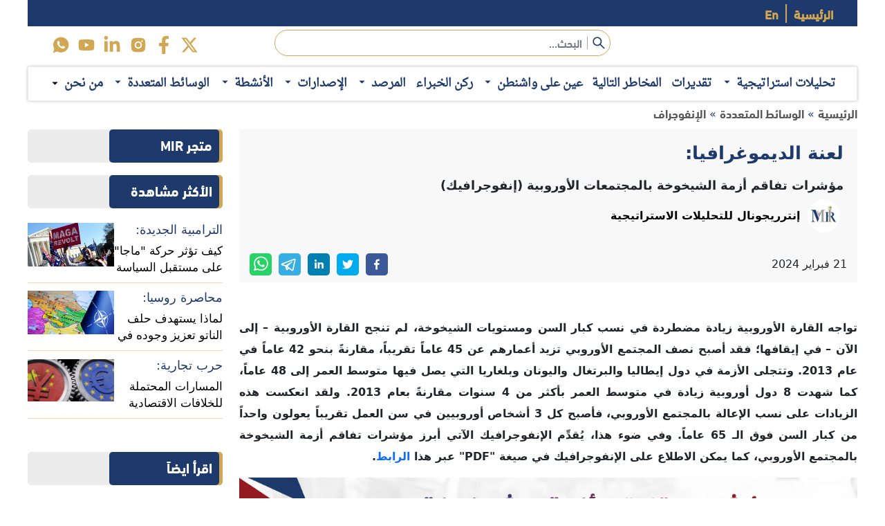

--- FILE ---
content_type: text/html; charset=utf-8
request_url: https://www.interregional.com/article/%D9%84%D8%B9%D9%86%D8%A9-%D8%A7%D9%84%D8%AF%D9%8A%D9%85%D9%88%D8%BA%D8%B1%D8%A7%D9%81%D9%8A%D8%A7:/2267/Ar
body_size: 7991
content:
<!DOCTYPE html><html lang="ar"><head><meta charSet="utf-8"/><meta name="viewport" content="width=device-width"/><link rel="shortcut icon" type="image/x-icon" href="/favicon.ico"/><meta property="og:type" content="website"/><meta property="og:description" content=" “إنترريجونال للتحليلات الاستراتيجية”، شركة استشارات عامة، متعددة المهام، تم تأسيسها في 20 يناير 2021، بأبو ظبي، دولة الإمارات العربية المتحدة"/><meta property="og:site_name" content="إنترريجونال للتحليلات الاستراتيجية - MIR"/><meta property="og:url" rel="canonical" content="https://www.interregional.com/article/%D9%84%D8%B9%D9%86%D8%A9-%D8%A7%D9%84%D8%AF%D9%8A%D9%85%D9%88%D8%BA%D8%B1%D8%A7%D9%81%D9%8A%D8%A7:/2267/Ar"/><link rel="canonical" href="https://www.interregional.com/article/%D9%84%D8%B9%D9%86%D8%A9-%D8%A7%D9%84%D8%AF%D9%8A%D9%85%D9%88%D8%BA%D8%B1%D8%A7%D9%81%D9%8A%D8%A7:/2267/Ar"/><link rel="apple-touch-icon" sizes="180x180" href="/apple-touch-icon.png"/><link rel="icon" type="image/png" sizes="32x32" href="/favicon-32x32.png"/><link rel="icon" type="image/png" sizes="16x16" href="/favicon-16x16.png"/><link rel="manifest" href="/site.webmanifest"/><link rel="mask-icon" href="/safari-pinned-tab.svg" color="#5bbad5"/><meta name="msapplication-TileColor" content="#da532c"/><meta name="theme-color" content="#ffffff"/><meta name="google-site-verification" content="YF0CdcwJxiwLGO9KuhwCEI_wwglfSKhyEoDg7c_VYTY"/><link rel="preload" as="image" href="/images/Logo_En.png"/><title>لعنة الديموغرافيا:</title><meta name="keywords" content="شيخوخة المجتمع الأوروبي,مؤشرات,تفاقم,أزمة,الشيخوخة,بالمجتمعات,الأوروبية,(إنفوجرافيك)"/><meta name="description" content="مؤشرات تفاقم أزمة الشيخوخة بالمجتمعات الأوروبية (إنفوجرافيك)"/><meta itemProp="name" content="لعنة الديموغرافيا:"/><meta itemProp="description" content="مؤشرات تفاقم أزمة الشيخوخة بالمجتمعات الأوروبية (إنفوجرافيك)"/><meta itemProp="image" content="https://dd8tm5zo9pl5p.cloudfront.net/articles/article11708514258690.jpeg"/><meta property="og:title" content="لعنة الديموغرافيا: مؤشرات تفاقم أزمة الشيخوخة بالمجتمعات الأوروبية (إنفوجرافيك)"/><meta property="og:description" content="مؤشرات تفاقم أزمة الشيخوخة بالمجتمعات الأوروبية (إنفوجرافيك)"/><meta property="og:locale" content="ar_AR"/><meta property="og:type" content="article"/><meta property="og:url" content="https://www.interregional.com/article/%D9%84%D8%B9%D9%86%D8%A9-%D8%A7%D9%84%D8%AF%D9%8A%D9%85%D9%88%D8%BA%D8%B1%D8%A7%D9%81%D9%8A%D8%A7:/2267/Ar"/><meta property="article:published_time" content="Wed Feb 21 2024 11:17:40 GMT+0000 (Coordinated Universal Time)"/><meta property="og:image" content="https://dd8tm5zo9pl5p.cloudfront.net/articles/article11708514258690.jpeg"/><meta property="og:image:width" content="1015"/><meta property="og:image:height" content="500"/><meta property="og:image:type" content="image/jpeg"/><meta name="twitter:card" content="summary_large_image"/><meta name="twitter:title" content="لعنة الديموغرافيا: مؤشرات تفاقم أزمة الشيخوخة بالمجتمعات الأوروبية (إنفوجرافيك)"/><meta name="twitter:description" content="مؤشرات تفاقم أزمة الشيخوخة بالمجتمعات الأوروبية (إنفوجرافيك)"/><meta name="twitter:image" content="https://dd8tm5zo9pl5p.cloudfront.net/articles/article11708514258690.jpeg"/><meta name="twitter:site" content="@InterregionalM"/><meta name="robots" content="index, follow"/><script type="application/ld+json">{&quot;@context&quot;:&quot;https://schema.org&quot;,&quot;@graph&quot;:[{&quot;@type&quot;:&quot;Article&quot;,&quot;mainEntityOfPage&quot;:{&quot;@type&quot;:&quot;WebPage&quot;,&quot;@id&quot;:&quot;https://www.interregional.com/article/%D9%84%D8%B9%D9%86%D8%A9-%D8%A7%D9%84%D8%AF%D9%8A%D9%85%D9%88%D8%BA%D8%B1%D8%A7%D9%81%D9%8A%D8%A7:/2267/Ar&quot;},&quot;headline&quot;:&quot;لعنة الديموغرافيا:&quot;,&quot;description&quot;:&quot; مؤشرات تفاقم أزمة الشيخوخة بالمجتمعات الأوروبية (إنفوجرافيك)&quot;,&quot;alternativeHeadline&quot;:&quot;لعنة الديموغرافيا: مؤشرات تفاقم أزمة الشيخوخة بالمجتمعات الأوروبية (إنفوجرافيك)&quot;,&quot;image&quot;:&quot;https://dd8tm5zo9pl5p.cloudfront.net/articles/article11708514258690.jpeg&quot;,&quot;author&quot;:{&quot;@type&quot;:&quot;Organization&quot;,&quot;name&quot;:&quot;إنترريجونال للتحليلات الاستراتيجية&quot;,&quot;url&quot;:&quot;https://www.interregional.com/authros/1/Ar&quot;},&quot;award&quot;:&quot;Best article ever written&quot;,&quot;editor&quot;:&quot;MIR&quot;,&quot;genre&quot;:&quot;search engine optimization&quot;,&quot;keywords&quot;:[&quot;شيخوخة المجتمع الأوروبي&quot;,&quot;مؤشرات&quot;,&quot;تفاقم&quot;,&quot;أزمة&quot;,&quot;الشيخوخة&quot;,&quot;بالمجتمعات&quot;,&quot;الأوروبية&quot;,&quot;(إنفوجرافيك)&quot;],&quot;wordcount&quot;:1058,&quot;publisher&quot;:{&quot;@type&quot;:&quot;Organization&quot;,&quot;name&quot;:&quot;InterRegional for Strategic Analysis,&quot;,&quot;logo&quot;:{&quot;@type&quot;:&quot;ImageObject&quot;,&quot;url&quot;:&quot;https://dd8tm5zo9pl5p.cloudfront.net/articles/article11708514258690.jpeg&quot;}},&quot;url&quot;:&quot;https://www.interregional.com/article/%D9%84%D8%B9%D9%86%D8%A9-%D8%A7%D9%84%D8%AF%D9%8A%D9%85%D9%88%D8%BA%D8%B1%D8%A7%D9%81%D9%8A%D8%A7:/2267/Ar&quot;,&quot;datePublished&quot;:&quot;2024-02-21T11:17:40.000Z&quot;,&quot;dateCreated&quot;:&quot;2024-02-21T11:17:40.000Z&quot;,&quot;dateModified&quot;:&quot;2024-02-21T11:17:40.000Z&quot;,&quot;deScription&quot;:&quot;مؤشرات تفاقم أزمة الشيخوخة بالمجتمعات الأوروبية (إنفوجرافيك)&quot;,&quot;articleBody&quot;:&quot;مؤشرات تفاقم أزمة الشيخوخة بالمجتمعات الأوروبية (إنفوجرافيك)&quot;},{&quot;@type&quot;:&quot;BreadcrumbList&quot;,&quot;itemListElement&quot;:[{&quot;@type&quot;:&quot;ListItem&quot;,&quot;position&quot;:1,&quot;name&quot;:&quot;إنترريجونال للتحليلات الاستراتيجية - MIR&quot;,&quot;item&quot;:&quot;https://www.interregional.com/ar&quot;},{&quot;@type&quot;:&quot;ListItem&quot;,&quot;position&quot;:2,&quot;name&quot;:&quot;الوسائط المتعددة&quot;,&quot;item&quot;:&quot;https://www.interregional.com/maincategory/9/Ar&quot;},{&quot;@type&quot;:&quot;ListItem&quot;,&quot;position&quot;:3,&quot;name&quot;:&quot;الإنفوجراف&quot;,&quot;item&quot;:&quot;https://www.interregional.com/category/20/Ar&quot;}]}]}</script><link rel="preload" as="image" href="https://dd8tm5zo9pl5p.cloudfront.net/articles/article11708514258690.jpeg"/><meta name="next-head-count" content="41"/><link data-next-font="" rel="preconnect" href="/" crossorigin="anonymous"/><link rel="preload" href="/_next/static/css/f6b8328fafbfbdc9.css" as="style"/><link rel="stylesheet" href="/_next/static/css/f6b8328fafbfbdc9.css" data-n-g=""/><link rel="preload" href="/_next/static/css/303669fb83f18841.css" as="style"/><link rel="stylesheet" href="/_next/static/css/303669fb83f18841.css" data-n-p=""/><link rel="preload" href="/_next/static/css/cdfab7aee57559d6.css" as="style"/><link rel="stylesheet" href="/_next/static/css/cdfab7aee57559d6.css"/><noscript data-n-css=""></noscript><script defer="" nomodule="" src="/_next/static/chunks/polyfills-c67a75d1b6f99dc8.js"></script><script defer="" src="/_next/static/chunks/95b64a6e-ca5608fd12471ce9.js"></script><script defer="" src="/_next/static/chunks/c7773329.c54f5d9d844c8482.js"></script><script defer="" src="/_next/static/chunks/d7eeaac4.f8ce115e0e3e4997.js"></script><script defer="" src="/_next/static/chunks/8778-8458c765fee49d0b.js"></script><script defer="" src="/_next/static/chunks/5741.233a7aa43955e677.js"></script><script src="/_next/static/chunks/webpack-da5ddbe0b85e081e.js" defer=""></script><script src="/_next/static/chunks/framework-3671d8951bf44e4e.js" defer=""></script><script src="/_next/static/chunks/main-c9239e8a3fca4940.js" defer=""></script><script src="/_next/static/chunks/pages/_app-040d7c61d171ba4b.js" defer=""></script><script src="/_next/static/chunks/1bfc9850-83c3684d1f39c197.js" defer=""></script><script src="/_next/static/chunks/0c428ae2-896784f1ee8cdfc2.js" defer=""></script><script src="/_next/static/chunks/9755-aeef12b7a27b6821.js" defer=""></script><script src="/_next/static/chunks/1664-c791a2f7c1e5cba5.js" defer=""></script><script src="/_next/static/chunks/pages/article/%5Bname%5D/%5BarticleId%5D/%5BLangID%5D-fc314c7a23a7d8ac.js" defer=""></script><script src="/_next/static/-gaZm0Y8TVvCgANyxVN2m/_buildManifest.js" defer=""></script><script src="/_next/static/-gaZm0Y8TVvCgANyxVN2m/_ssgManifest.js" defer=""></script></head><body><div id="__next"><div class="Navbar_navbar__qmx_z" style="direction:ltr"><div></div><div class="container-xxl"><div class=" Navbar_Langauge_nav___xj6A" style="flex-direction:row-reverse;direction:ltr;justify-content:flex-end"></div></div><div class="container-xxl"><div class="row Navbar_center__u5118 Navbar_search__0LLfF" style="flex-direction:row"><div class=" col-9 col-md-5 col-lg-3 "><a class="Navbar_image_container__PKcpN " style="margin-right:auto;margin-left:0px" href="/ar"><span style="box-sizing:border-box;display:block;overflow:hidden;width:initial;height:initial;background:none;opacity:1;border:0;margin:0;padding:0;position:absolute;top:0;left:0;bottom:0;right:0"><img alt="logo" src="/images/Logo_En.png" decoding="async" data-nimg="fill" style="position:absolute;top:0;left:0;bottom:0;right:0;box-sizing:border-box;padding:0;border:none;margin:auto;display:block;width:0;height:0;min-width:100%;max-width:100%;min-height:100%;max-height:100%;object-fit:cover;object-position:center"/></span></a></div><div class="col-3  d-lg-none" style="display:flex;justify-content:flex-end"><button aria-label="menu" name="menu" class="Navbar_menu_Btn__NRls8 false"><span></span><span></span><span></span></button></div><div class="col-lg-5"><div class="Navbar_Search__GlXyd"><form class="Navbar_input_div__ThTde" style="direction:ltr"><button name="submit" class="Navbar_LefrBorder__4I0sa" type="submit" aria-label="submit"> <svg stroke="currentColor" fill="currentColor" stroke-width="0" viewBox="0 0 1024 1024" height="1em" width="1em" xmlns="http://www.w3.org/2000/svg"><path d="M909.6 854.5L649.9 594.8C690.2 542.7 712 479 712 412c0-80.2-31.3-155.4-87.9-212.1-56.6-56.7-132-87.9-212.1-87.9s-155.5 31.3-212.1 87.9C143.2 256.5 112 331.8 112 412c0 80.1 31.3 155.5 87.9 212.1C256.5 680.8 331.8 712 412 712c67 0 130.6-21.8 182.7-62l259.7 259.6a8.2 8.2 0 0 0 11.6 0l43.6-43.5a8.2 8.2 0 0 0 0-11.6zM570.4 570.4C528 612.7 471.8 636 412 636s-116-23.3-158.4-65.6C211.3 528 188 471.8 188 412s23.3-116.1 65.6-158.4C296 211.3 352.2 188 412 188s116.1 23.2 158.4 65.6S636 352.2 636 412s-23.3 116.1-65.6 158.4z"></path></svg></button><span></span><input type="search" name="MIR_search" placeholder="البحث..." id="search" value=""/></form><div class="Navbar_searchResult__AURwp"></div></div></div><div class=" col-12 col-lg-3 d-none d-lg-block "><div class="Navbar_iconsSec__BhVzd"></div></div></div></div><div class="container-xxl d-none d-lg-block "><div class=" Navbar_center__u5118 Navbar_nav_padding__qza1l" style="flex-direction:row"><div class="col-12 Navbar_menu__d8816 "><div class="Navbar_NavLinks__dP3mH false"><div class="text-center Navbar_NavLinksOne__Ze1pV" style="flex-direction:row"><button title="about" style="direction:ltr" class="Navbar_link__UxLEB Navbar_EnParentLink__U3eva Navbar_LastLink__W2UDb"><a style="padding:0px" href="/about/false">من نحن</a><svg stroke="currentColor" fill="currentColor" stroke-width="0" viewBox="0 0 512 512" height="1em" width="1em" xmlns="http://www.w3.org/2000/svg"><path d="M128 192l128 128 128-128z"></path></svg><div class="Navbar_nestedLinks__K8Sus"><a title="about mir" class="Navbar_link__UxLEB" style="text-align:left" href="/about/false">عن المؤسسة</a><a title="contact" class="Navbar_link__UxLEB" style="text-align:left" href="/contact/false">تواصل معنا</a></div></button></div></div></div></div></div></div><div class=" margin_mobile" style="min-height:100vh"><div class="Article_Article_page__A6twB"><div class="container-xxl Article_Article_cont__oX4pG" style="margin-top:200px"><div class="cramp CrampRight"><a class="frist" hrefLang="ar" href="/ar">الرئيسية</a><span> » </span><a hrefLang="Ar" href="/maincategory/9/Ar">الوسائط المتعددة</a><span> » </span><a hrefLang="Ar" href="/category/20/Ar">الإنفوجراف</a></div><div class="row justify-content-between RightDir"><div class="col-lg-9" style="min-height:100vh"><div class="Article_InfoCard__1V8iR Article_artical_top__bz4xI"><div class="Article_card_right__iA5F6"><div class="Article_info__1RLsg" style="text-align:right"><p>لعنة الديموغرافيا:</p><h1>مؤشرات تفاقم أزمة الشيخوخة بالمجتمعات الأوروبية (إنفوجرافيك)</h1></div><div class="Article_AuthrContainer__lL7nj"><a class="Article_footer__Sshn0 " style="margin-left:5px;margin-right:5px" hrefLang="ar" href="/authros/1/Ar"><div class="Article_imgfooter__9Oo0h"><span style="box-sizing:border-box;display:block;overflow:hidden;width:initial;height:initial;background:none;opacity:1;border:0;margin:0;padding:0;position:absolute;top:0;left:0;bottom:0;right:0"><img title="إنترريجونال للتحليلات الاستراتيجية" alt="authr : إنترريجونال للتحليلات الاستراتيجية" src="[data-uri]" decoding="async" data-nimg="fill" style="position:absolute;top:0;left:0;bottom:0;right:0;box-sizing:border-box;padding:0;border:none;margin:auto;display:block;width:0;height:0;min-width:100%;max-width:100%;min-height:100%;max-height:100%;object-fit:contain;object-position:center"/><noscript><img title="إنترريجونال للتحليلات الاستراتيجية" alt="authr : إنترريجونال للتحليلات الاستراتيجية" loading="lazy" decoding="async" data-nimg="fill" style="position:absolute;top:0;left:0;bottom:0;right:0;box-sizing:border-box;padding:0;border:none;margin:auto;display:block;width:0;height:0;min-width:100%;max-width:100%;min-height:100%;max-height:100%;object-fit:contain;object-position:center" src="https://dd8tm5zo9pl5p.cloudfront.net/authors/author1697221485857.png"/></noscript></span></div><p>إنترريجونال للتحليلات الاستراتيجية<!-- --> </p> <span class="Article_dash__nWDyz">-</span></a></div></div><div class="Article_read_Btn__A4USU Article_langBtn__bTQrw"></div></div><div class="MainImage_cont"><span style="box-sizing:border-box;display:block;overflow:hidden;width:initial;height:initial;background:none;opacity:1;border:0;margin:0;padding:0;position:absolute;top:0;left:0;bottom:0;right:0"><img title="مؤشرات تفاقم أزمة الشيخوخة بالمجتمعات الأوروبية (إنفوجرافيك)" alt="مؤشرات تفاقم أزمة الشيخوخة بالمجتمعات الأوروبية (إنفوجرافيك)" src="https://dd8tm5zo9pl5p.cloudfront.net/articles/article11708514258690.jpeg" decoding="async" data-nimg="fill" style="position:absolute;top:0;left:0;bottom:0;right:0;box-sizing:border-box;padding:0;border:none;margin:auto;display:block;width:0;height:0;min-width:100%;max-width:100%;min-height:100%;max-height:100%;object-fit:cover;object-position:center"/></span></div><div class="Article_article_footer__EoGrT"><div class="Article_date_cont__5cT0D"><span> <!-- -->21<!-- --> <!-- -->فبراير<!-- --> <!-- -->2024</span></div><div class="Article_iconsSec__tYBmr"><button aria-label="facebook" class="react-share__ShareButton" style="background-color:transparent;border:none;padding:0;font:inherit;color:inherit;cursor:pointer"><svg viewBox="0 0 64 64" width="32" height="32" class="Article_icon__ga4al"><rect width="64" height="64" rx="0" ry="0" fill="#3b5998"></rect><path d="M34.1,47V33.3h4.6l0.7-5.3h-5.3v-3.4c0-1.5,0.4-2.6,2.6-2.6l2.8,0v-4.8c-0.5-0.1-2.2-0.2-4.1-0.2 c-4.1,0-6.9,2.5-6.9,7V28H24v5.3h4.6V47H34.1z" fill="white"></path></svg></button><button quote="Twitter" aria-label="twitter" class="react-share__ShareButton" style="background-color:transparent;border:none;padding:0;font:inherit;color:inherit;cursor:pointer"><svg viewBox="0 0 64 64" width="32" height="32" class="Article_icon__ga4al"><rect width="64" height="64" rx="0" ry="0" fill="#00aced"></rect><path d="M48,22.1c-1.2,0.5-2.4,0.9-3.8,1c1.4-0.8,2.4-2.1,2.9-3.6c-1.3,0.8-2.7,1.3-4.2,1.6 C41.7,19.8,40,19,38.2,19c-3.6,0-6.6,2.9-6.6,6.6c0,0.5,0.1,1,0.2,1.5c-5.5-0.3-10.3-2.9-13.5-6.9c-0.6,1-0.9,2.1-0.9,3.3 c0,2.3,1.2,4.3,2.9,5.5c-1.1,0-2.1-0.3-3-0.8c0,0,0,0.1,0,0.1c0,3.2,2.3,5.8,5.3,6.4c-0.6,0.1-1.1,0.2-1.7,0.2c-0.4,0-0.8,0-1.2-0.1 c0.8,2.6,3.3,4.5,6.1,4.6c-2.2,1.8-5.1,2.8-8.2,2.8c-0.5,0-1.1,0-1.6-0.1c2.9,1.9,6.4,2.9,10.1,2.9c12.1,0,18.7-10,18.7-18.7 c0-0.3,0-0.6,0-0.8C46,24.5,47.1,23.4,48,22.1z" fill="white"></path></svg></button><button quote="Twitter" aria-label="linkedin" class="react-share__ShareButton" style="background-color:transparent;border:none;padding:0;font:inherit;color:inherit;cursor:pointer"><svg viewBox="0 0 64 64" width="32" height="32" class="Article_icon__ga4al"><rect width="64" height="64" rx="0" ry="0" fill="#007fb1"></rect><path d="M20.4,44h5.4V26.6h-5.4V44z M23.1,18c-1.7,0-3.1,1.4-3.1,3.1c0,1.7,1.4,3.1,3.1,3.1 c1.7,0,3.1-1.4,3.1-3.1C26.2,19.4,24.8,18,23.1,18z M39.5,26.2c-2.6,0-4.4,1.4-5.1,2.8h-0.1v-2.4h-5.2V44h5.4v-8.6 c0-2.3,0.4-4.5,3.2-4.5c2.8,0,2.8,2.6,2.8,4.6V44H46v-9.5C46,29.8,45,26.2,39.5,26.2z" fill="white"></path></svg></button><button quote="Twitter" aria-label="telegram" class="react-share__ShareButton" style="background-color:transparent;border:none;padding:0;font:inherit;color:inherit;cursor:pointer"><svg viewBox="0 0 64 64" width="32" height="32" class="Article_icon__ga4al"><rect width="64" height="64" rx="0" ry="0" fill="#37aee2"></rect><path d="m45.90873,15.44335c-0.6901,-0.0281 -1.37668,0.14048 -1.96142,0.41265c-0.84989,0.32661 -8.63939,3.33986 -16.5237,6.39174c-3.9685,1.53296 -7.93349,3.06593 -10.98537,4.24067c-3.05012,1.1765 -5.34694,2.05098 -5.4681,2.09312c-0.80775,0.28096 -1.89996,0.63566 -2.82712,1.72788c-0.23354,0.27218 -0.46884,0.62161 -0.58825,1.10275c-0.11941,0.48114 -0.06673,1.09222 0.16682,1.5716c0.46533,0.96052 1.25376,1.35737 2.18443,1.71383c3.09051,0.99037 6.28638,1.93508 8.93263,2.8236c0.97632,3.44171 1.91401,6.89571 2.84116,10.34268c0.30554,0.69185 0.97105,0.94823 1.65764,0.95525l-0.00351,0.03512c0,0 0.53908,0.05268 1.06412,-0.07375c0.52679,-0.12292 1.18879,-0.42846 1.79109,-0.99212c0.662,-0.62161 2.45836,-2.38812 3.47683,-3.38552l7.6736,5.66477l0.06146,0.03512c0,0 0.84989,0.59703 2.09312,0.68132c0.62161,0.04214 1.4399,-0.07726 2.14229,-0.59176c0.70766,-0.51626 1.1765,-1.34683 1.396,-2.29506c0.65673,-2.86224 5.00979,-23.57745 5.75257,-27.00686l-0.02107,0.08077c0.51977,-1.93157 0.32837,-3.70159 -0.87096,-4.74991c-0.60054,-0.52152 -1.2924,-0.7498 -1.98425,-0.77965l0,0.00176zm-0.2072,3.29069c0.04741,0.0439 0.0439,0.0439 0.00351,0.04741c-0.01229,-0.00351 0.14048,0.2072 -0.15804,1.32576l-0.01229,0.04214l-0.00878,0.03863c-0.75858,3.50668 -5.15554,24.40802 -5.74203,26.96472c-0.08077,0.34417 -0.11414,0.31959 -0.09482,0.29852c-0.1756,-0.02634 -0.50045,-0.16506 -0.52679,-0.1756l-13.13468,-9.70175c4.4988,-4.33199 9.09945,-8.25307 13.744,-12.43229c0.8218,-0.41265 0.68483,-1.68573 -0.29852,-1.70681c-1.04305,0.24584 -1.92279,0.99564 -2.8798,1.47502c-5.49971,3.2626 -11.11882,6.13186 -16.55882,9.49279c-2.792,-0.97105 -5.57873,-1.77704 -8.15298,-2.57601c2.2336,-0.89555 4.00889,-1.55579 5.75608,-2.23009c3.05188,-1.1765 7.01687,-2.7042 10.98537,-4.24067c7.94051,-3.06944 15.92667,-6.16346 16.62028,-6.43037l0.05619,-0.02283l0.05268,-0.02283c0.19316,-0.0878 0.30378,-0.09658 0.35471,-0.10009c0,0 -0.01756,-0.05795 -0.00351,-0.04566l-0.00176,0zm-20.91715,22.0638l2.16687,1.60145c-0.93418,0.91311 -1.81743,1.77353 -2.45485,2.38812l0.28798,-3.98957" fill="white"></path></svg></button><button quote="Twitter" aria-label="whatsapp" class="react-share__ShareButton" style="background-color:transparent;border:none;padding:0;font:inherit;color:inherit;cursor:pointer"><svg viewBox="0 0 64 64" width="32" height="32" class="Article_icon__ga4al"><rect width="64" height="64" rx="0" ry="0" fill="#25D366"></rect><path d="m42.32286,33.93287c-0.5178,-0.2589 -3.04726,-1.49644 -3.52105,-1.66732c-0.4712,-0.17346 -0.81554,-0.2589 -1.15987,0.2589c-0.34175,0.51004 -1.33075,1.66474 -1.63108,2.00648c-0.30032,0.33658 -0.60064,0.36247 -1.11327,0.12945c-0.5178,-0.2589 -2.17994,-0.80259 -4.14759,-2.56312c-1.53269,-1.37217 -2.56312,-3.05503 -2.86603,-3.57283c-0.30033,-0.5178 -0.03366,-0.80259 0.22524,-1.06149c0.23301,-0.23301 0.5178,-0.59547 0.7767,-0.90616c0.25372,-0.31068 0.33657,-0.5178 0.51262,-0.85437c0.17088,-0.36246 0.08544,-0.64725 -0.04402,-0.90615c-0.12945,-0.2589 -1.15987,-2.79613 -1.58964,-3.80584c-0.41424,-1.00971 -0.84142,-0.88027 -1.15987,-0.88027c-0.29773,-0.02588 -0.64208,-0.02588 -0.98382,-0.02588c-0.34693,0 -0.90616,0.12945 -1.37736,0.62136c-0.4712,0.5178 -1.80194,1.76053 -1.80194,4.27186c0,2.51134 1.84596,4.945 2.10227,5.30747c0.2589,0.33657 3.63497,5.51458 8.80262,7.74113c1.23237,0.5178 2.1903,0.82848 2.94111,1.08738c1.23237,0.38836 2.35599,0.33657 3.24402,0.20712c0.99159,-0.15534 3.04985,-1.24272 3.47963,-2.45956c0.44013,-1.21683 0.44013,-2.22654 0.31068,-2.45955c-0.12945,-0.23301 -0.46601,-0.36247 -0.98382,-0.59548m-9.40068,12.84407l-0.02589,0c-3.05503,0 -6.08417,-0.82849 -8.72495,-2.38189l-0.62136,-0.37023l-6.47252,1.68286l1.73463,-6.29129l-0.41424,-0.64725c-1.70875,-2.71846 -2.6149,-5.85116 -2.6149,-9.07706c0,-9.39809 7.68934,-17.06155 17.15993,-17.06155c4.58253,0 8.88029,1.78642 12.11655,5.02268c3.23625,3.21036 5.02267,7.50812 5.02267,12.06476c-0.0078,9.3981 -7.69712,17.06155 -17.14699,17.06155m14.58906,-31.58846c-3.93529,-3.80584 -9.1133,-5.95471 -14.62789,-5.95471c-11.36055,0 -20.60848,9.2065 -20.61625,20.52564c0,3.61684 0.94757,7.14565 2.75211,10.26282l-2.92557,10.63564l10.93337,-2.85309c3.0136,1.63108 6.4052,2.4958 9.85634,2.49839l0.01037,0c11.36574,0 20.61884,-9.2091 20.62403,-20.53082c0,-5.48093 -2.14111,-10.64081 -6.03239,-14.51915" fill="white"></path></svg></button></div></div><div class="Article_artdescription__BF6_3" id="artdescription"><div></div><div></div><hr/></div><div class=" Most_view"><div class=" undefined"><div></div></div></div></div><div class="col-lg-3"><div></div></div></div></div></div></div><div></div><div class=" copyRight"><div class="container-xxl"><p class="text-center ">جميع الحقوق محفوظة لموقع إنترريجونال للتحليلات الاستراتيجية 2025</p></div></div></div><script id="__NEXT_DATA__" type="application/json">{"props":{"canonical":"https://www.interregional.com/article/%D9%84%D8%B9%D9%86%D8%A9-%D8%A7%D9%84%D8%AF%D9%8A%D9%85%D9%88%D8%BA%D8%B1%D8%A7%D9%81%D9%8A%D8%A7:/2267/Ar","__N_SSP":true,"pageProps":{"Artical":{"id":2267,"main_image":"https://dd8tm5zo9pl5p.cloudfront.net/articles/article11708514258690.jpeg","media":null,"media_type":null,"title":"لعنة الديموغرافيا:","sub_title":"مؤشرات تفاقم أزمة الشيخوخة بالمجتمعات الأوروبية (إنفوجرافيك)","date":"2024-02-21T11:17:40.000Z","description":"\u003cp class=\"ql-align-justify ql-direction-rtl\"\u003e\u003cstrong\u003eتواجه القارة الأوروبية زيادة مضطردة في نسب كبار السن ومستويات الشيخوخة، لم تنجح القارة الأوروبية – إلى الآن – في إيقافها؛ فقد أصبح نصف المجتمع الأوروبي تزيد أعمارهم عن 45 عاماً تقريباً، مقارنةً بنحو 42 عاماً في عام 2013. وتتجلى الأزمة في دول إيطاليا والبرتغال واليونان وبلغاريا التي يصل فيها متوسط العمر إلى 48 عاماً، كما شهدت 8 دول أوروبية زيادة في متوسط العمر بأكثر من 4 سنوات مقارنةً بعام 2013. ولقد انعكست هذه الزيادات على نسب الإعالة بالمجتمع الأوروبي، فأصبح كل 3 أشخاص أوروبيين في سن العمل تقريباً يعولون واحداً من كبار السن فوق الـ 65 عاماً. وفي ضوء هذا، يُقدِّم الإنفوجرافيك الآتي أبرز مؤشرات تفاقم أزمة الشيخوخة بالمجتمع الأوروبي، كما يمكن الاطلاع على الإنفوجرافيك في صيغة \"PDF\" عبر هذا \u003c/strong\u003e\u003ca href=\"https://dd8tm5zo9pl5p.cloudfront.net/media/link-1708514075355.pdf\" rel=\"noopener noreferrer\" target=\"_blank\"\u003e\u003cstrong\u003eالرابط\u003c/strong\u003e\u003c/a\u003e\u003cstrong\u003e.\u003c/strong\u003e\u003c/p\u003e\u003cp class=\"ql-align-justify ql-direction-rtl\"\u003e\u003cimg src=\"https://dd8tm5zo9pl5p.cloudfront.net/articles/article21708514260389.jpeg\"\u003e\u003c/p\u003e","authors":[{"id":1,"name":"إنترريجونال للتحليلات الاستراتيجية","imageURL":"https://dd8tm5zo9pl5p.cloudfront.net/authors/author1697221485857.png"}],"tags":[{"id":1434,"name":"شيخوخة المجتمع الأوروبي"}],"resources":[],"category":{"id":9,"name":"الوسائط المتعددة","sub_category":{"id":20,"name":"الإنفوجراف"}}},"Lang":"Ar","articleId":"2267","articleName":"لعنة-الديموغرافيا:"}},"page":"/article/[name]/[articleId]/[LangID]","query":{"name":"لعنة-الديموغرافيا:","articleId":"2267","LangID":"Ar"},"buildId":"-gaZm0Y8TVvCgANyxVN2m","isFallback":false,"dynamicIds":[5375],"gssp":true,"appGip":true,"scriptLoader":[]}</script></body></html>

--- FILE ---
content_type: application/javascript; charset=UTF-8
request_url: https://www.interregional.com/_next/static/chunks/pages/category_articles/%5BCatID%5D/%5BLangID%5D-166cc95ab807d45f.js
body_size: 3390
content:
(self.webpackChunk_N_E=self.webpackChunk_N_E||[]).push([[2791,5326,2874],{5740:function(e,t,r){(window.__NEXT_P=window.__NEXT_P||[]).push(["/category_articles/[CatID]/[LangID]",function(){return r(7341)}])},5973:function(e,t){"use strict";let r=e=>e?e.charAt(0).toUpperCase()+e.slice(1):e;t.Z=r},5326:function(e,t,r){"use strict";r.r(t);var a=r(5893),n=r(1664),s=r.n(n);let o=e=>{let{Lang:t,title:r,link:n,text:o,blank:c}=e;return(0,a.jsxs)("div",{className:"main-title",style:{direction:"ar"===t.toLowerCase()?"rtl":"ltr"},children:[(0,a.jsx)("span",{style:{right:"ar"===t.toLowerCase()?"-5px":"auto",left:"ar"===t.toLowerCase()?"auto":"-5px"}}),o?(0,a.jsx)("div",{style:{textAlign:"ar"===t.toLowerCase()?"right":"left"},className:"main_title",children:(0,a.jsxs)("h2",{children:[" ",r]})}):(0,a.jsx)(a.Fragment,{children:c?(0,a.jsx)("a",{target:"_blank",href:n,style:{textAlign:"ar"===t.toLowerCase()?"right":"left"},className:"main_title",children:(0,a.jsxs)("h2",{children:[" ",r]})}):(0,a.jsx)(s(),{href:n,style:{textAlign:"ar"===t.toLowerCase()?"right":"left"},className:"main_title",children:(0,a.jsxs)("h2",{children:[" ",r]})})})]})};t.default=o},2874:function(e,t,r){"use strict";r.r(t),r.d(t,{default:function(){return j}});var a=r(5893),n=r(9755),s=r.n(n),o=r(1649),c=r(7294),i=r(8617),l=r(1664),d=r.n(l),u=r(2120),g=r(1163),m=r(5326),p=r(5973);let h=e=>{let{most:t,latest:r,Lng:n}=e,{MostTop:l}=(0,o.v9)(e=>e.SubscribSlice),h=(0,o.I0)(),{t:x}=(0,u.$G)(),f=(0,g.useRouter)();return(0,c.useEffect)(()=>{var e;let t=null==window?void 0:window.localStorage.getItem("INT_LanSymbol");f.query.LangID.toLowerCase()!==t.toLowerCase()?h((0,i.Vm)(f.query.LangID)):l&&(null===(e=l[0])||void 0===e?void 0:e.symbol.toLowerCase())!==t.toLowerCase()&&h((0,i.Vm)(t))},[h,f.query.LangID,l]),(0,c.useEffect)(()=>{void 0!==f.query.LangID?"ar"===f.query.LangID.toLowerCase()?l||h((0,i.Vm)("ar")):"en"!==f.query.LangID.toLowerCase()||l||h((0,i.Vm)("en")):l||h((0,i.Vm)(n))},[l,h,f.query.LangID,n]),(0,a.jsxs)(c.Fragment,{children:[(0,a.jsx)(m.default,{title:x("menu.most_visited"),text:!0,Lang:n}),(0,a.jsx)("div",{className:"row ".concat(t," mb-5"),children:l?l.map(e=>{let t=e.title.replace(/\s/g,"-").replace(/[?]/g,"");return(0,a.jsx)(d(),{href:"/article/".concat(t,"/").concat(e.id,"/").concat((0,p.Z)(n)),className:"col-md-12 latestCol",children:(0,a.jsxs)("div",{className:"latest",style:{direction:"ar"===n.toLowerCase()?"rtl":"ltr"},children:[(0,a.jsxs)("div",{className:"latestInfo",style:{textAlign:"ar"===n.toLowerCase()?"right":"left"},children:[(0,a.jsx)("h3",{children:e.title}),(0,a.jsx)("p",{children:e.sub_title})]}),(0,a.jsx)("div",{className:"imageCont imageLatestCont",children:(0,a.jsx)(s(),{src:e.main_image,alt:t,layout:"fill",objectFit:"contain",sizes:"(max-width: 768px) 20vw, (max-width: 1200px) 20vw, 20vw",priority:!0,title:t})})]})},e.id)}):""})]})};var x=r(5697),f=r.n(x);let y=e=>{let{Lang:t}=e,{t:r}=(0,u.$G)();return(0,a.jsxs)("div",{className:"mb-5",children:[(0,a.jsx)(m.default,{title:r("book_store"),text:!0,Lang:t}),(0,a.jsx)("a",{target:"_blank",href:"https://www.bookstore.interregional.com/ar",style:{textAlign:"ar"===t.toLowerCase()?"right":"left",height:"auto"},className:"image_banner_herezontal mb-2",children:(0,a.jsx)("div",{className:"ImageCont_herezoontal ImageCont_herezoontal_Top",style:{height:"auto"},children:(0,a.jsx)(s(),{src:"/images/book-store-3.jpg",alt:r("publication.name"),layout:"fill",objectFit:"cover",objectPosition:"center",priority:!0,sizes:"(max-width: 768px) 100vw, (max-width: 1200px) 50vw, 33vw"})})}),(0,a.jsx)(h,{most:"Most_view",latest:"latest",Lng:t})]})};var j=y;y.propTypes={Lang:f().string.isRequired}},7341:function(e,t,r){"use strict";r.r(t),r.d(t,{__N_SSP:function(){return v}});var a=r(5893),n=r(1664),s=r.n(n),o=r(2120),c=r(9755),i=r.n(c),l=r(5152),d=r.n(l),u=r(2874),g=r(5326),m=r(9008),p=r.n(m),h=r(9554),x=r(5434),f=r(1649),y=r(5973);let j=d()(()=>r.e(5312).then(r.bind(r,5312)),{loadableGenerated:{webpack:()=>[5312]},loading:()=>(0,a.jsx)("p",{}),ssr:!1}),w=e=>{let{Articals:t,Lang:r,Meta:n,catId:c}=e,{t:l}=(0,o.$G)(),{navHeight:d}=(0,f.v9)(e=>e.HomeSlice);return(0,a.jsxs)("div",{className:"container-xxl  ",style:{direction:"ar"===r.toLowerCase()?"rtl":"ltr",marginTop:d},children:[(0,a.jsxs)(p(),{children:[(0,a.jsx)("title",{children:t.categoryName}),(0,a.jsx)("meta",{property:"og:title",content:t.categoryName}),(0,a.jsx)("meta",{property:"og:image",content:"/images/Logo_Ar.png"}),(0,a.jsx)("script",{type:"application/ld+json",children:JSON.stringify({"@context":"https://schema.org","@type":"BreadcrumbList",itemListElement:[{"@type":"ListItem",position:1,name:"ar"===r.toLowerCase()?"إنترريجونال للتحليلات الاستراتيجية - MIR":"InterRegional for Strategic Analysis - MIR",item:"ar"===r.toLowerCase()?"https://www.interregional.com/ar":"https://www.interregional.com/en"},{"@type":"ListItem",position:2,name:t.categoryName,item:"https://www.interregional.com/category_articles/".concat(t.categoryId,"/").concat((0,y.Z)(r))}]})})]}),(0,a.jsxs)("div",{className:"cramp",children:[(0,a.jsx)(s(),{href:"".concat("ar"===r.toLowerCase()?"/ar":"/en"),className:"frist",children:l("menu.home")}),(0,a.jsxs)(a.Fragment,{children:[(0,a.jsx)("span",{children:" \xbb "}),(0,a.jsxs)(s(),{href:"/category_articles/".concat(t.categoryId,"/").concat((0,y.Z)(r)),children:[" ",t.categoryName]})]})]}),t.articles.length>0?(0,a.jsx)(a.Fragment,{children:(0,a.jsxs)("div",{className:"row justify-content-between",children:[(0,a.jsxs)("div",{className:"col-lg-9",children:[(0,a.jsx)(g.default,{title:t.categoryName,link:"/category/".concat(t.categoryId,"/").concat((0,y.Z)(r)),Lang:r}),(0,a.jsx)("div",{className:"row",children:t.articles.map(e=>(0,a.jsx)("div",{className:"col-md-4 mb-2",children:(0,a.jsx)(j,{Lang:r,...e,writer:!0})},e.id))}),parseInt(null==n?void 0:n.total_pages)>=2&&(0,a.jsxs)("div",{className:"MoreAtriclePagenation",children:[(0,a.jsx)(s(),{className:"active_link",href:"/category_articles/page/".concat(c,"/").concat(parseInt(null==n?void 0:n.current_page),"/").concat((0,y.Z)(r)),children:(0,a.jsx)("span",{children:n.current_page})}),(0,a.jsx)(s(),{href:"/category_articles/page/".concat(c,"/").concat(parseInt(null==n?void 0:n.current_page)+1,"/").concat((0,y.Z)(r)),children:parseInt(n.current_page)+1}),parseInt(null==n?void 0:n.total_pages)>2&&(0,a.jsxs)(a.Fragment,{children:[(0,a.jsx)(s(),{href:"/category_articles/page/".concat(c,"/").concat(parseInt(null==n?void 0:n.current_page)+2,"/").concat((0,y.Z)(r)),children:parseInt(n.current_page)+2}),(0,a.jsx)(s(),{href:"/category_articles/page/".concat(c,"/").concat(parseInt(null==n?void 0:n.current_page)+2,"/").concat((0,y.Z)(r)),children:(0,a.jsx)("span",{className:"".concat("En"===r?"rotatePagenation":""),children:(0,a.jsx)(h.u1R,{})})}),(0,a.jsx)(s(),{href:"/category_articles/page/".concat(c,"/").concat(parseInt(null==n?void 0:n.total_pages),"/").concat((0,y.Z)(r)),children:(0,a.jsx)("span",{className:"".concat("En"===r?"rotatePagenation":""),children:(0,a.jsx)(x.obO,{})})})]})]})]}),(0,a.jsx)("div",{className:"col-lg-3",children:(0,a.jsx)(u.default,{Lang:r})})]})}):(0,a.jsxs)("div",{className:"NotFound",children:[(0,a.jsx)("div",{className:"Image_notFound",children:(0,a.jsx)(i(),{src:"ar"===r.toLowerCase()?"/images/Logo_Ar.png":"/images/Logo_En.png",layout:"fill",objectFit:"contain",objectPosition:"center",alt:"Not found"})}),(0,a.jsxs)("h1",{children:[" ",l("menu.not_fund")," "]})]})]})};var v=!0;t.default=w},1163:function(e,t,r){e.exports=r(6885)},2703:function(e,t,r){"use strict";var a=r(414);function n(){}function s(){}s.resetWarningCache=n,e.exports=function(){function e(e,t,r,n,s,o){if(o!==a){var c=Error("Calling PropTypes validators directly is not supported by the `prop-types` package. Use PropTypes.checkPropTypes() to call them. Read more at http://fb.me/use-check-prop-types");throw c.name="Invariant Violation",c}}function t(){return e}e.isRequired=e;var r={array:e,bigint:e,bool:e,func:e,number:e,object:e,string:e,symbol:e,any:e,arrayOf:t,element:e,elementType:e,instanceOf:t,node:e,objectOf:t,oneOf:t,oneOfType:t,shape:t,exact:t,checkPropTypes:s,resetWarningCache:n};return r.PropTypes=r,r}},5697:function(e,t,r){e.exports=r(2703)()},414:function(e){"use strict";e.exports="SECRET_DO_NOT_PASS_THIS_OR_YOU_WILL_BE_FIRED"},8357:function(e,t,r){"use strict";r.d(t,{w_:function(){return i}});var a=r(7294),n={color:void 0,size:void 0,className:void 0,style:void 0,attr:void 0},s=a.createContext&&a.createContext(n),o=function(){return(o=Object.assign||function(e){for(var t,r=1,a=arguments.length;r<a;r++)for(var n in t=arguments[r])Object.prototype.hasOwnProperty.call(t,n)&&(e[n]=t[n]);return e}).apply(this,arguments)},c=function(e,t){var r={};for(var a in e)Object.prototype.hasOwnProperty.call(e,a)&&0>t.indexOf(a)&&(r[a]=e[a]);if(null!=e&&"function"==typeof Object.getOwnPropertySymbols)for(var n=0,a=Object.getOwnPropertySymbols(e);n<a.length;n++)0>t.indexOf(a[n])&&Object.prototype.propertyIsEnumerable.call(e,a[n])&&(r[a[n]]=e[a[n]]);return r};function i(e){return function(t){return a.createElement(l,o({attr:o({},e.attr)},t),function e(t){return t&&t.map(function(t,r){return a.createElement(t.tag,o({key:r},t.attr),e(t.child))})}(e.child))}}function l(e){var t=function(t){var r,n=e.attr,s=e.size,i=e.title,l=c(e,["attr","size","title"]),d=s||t.size||"1em";return t.className&&(r=t.className),e.className&&(r=(r?r+" ":"")+e.className),a.createElement("svg",o({stroke:"currentColor",fill:"currentColor",strokeWidth:"0"},t.attr,n,l,{className:r,style:o(o({color:e.color||t.color},t.style),e.style),height:d,width:d,xmlns:"http://www.w3.org/2000/svg"}),i&&a.createElement("title",null,i),e.children)};return void 0!==s?a.createElement(s.Consumer,null,function(e){return t(e)}):t(n)}}},function(e){e.O(0,[1228,9866,9755,1664,9774,2888,179],function(){return e(e.s=5740)}),_N_E=e.O()}]);

--- FILE ---
content_type: application/javascript; charset=UTF-8
request_url: https://www.interregional.com/_next/static/chunks/main-c9239e8a3fca4940.js
body_size: 27782
content:
(self.webpackChunk_N_E=self.webpackChunk_N_E||[]).push([[179],{37:function(){"trimStart"in String.prototype||(String.prototype.trimStart=String.prototype.trimLeft),"trimEnd"in String.prototype||(String.prototype.trimEnd=String.prototype.trimRight),"description"in Symbol.prototype||Object.defineProperty(Symbol.prototype,"description",{configurable:!0,get:function(){var e=/\((.*)\)/.exec(this.toString());return e?e[1]:void 0}}),Array.prototype.flat||(Array.prototype.flat=function(e,t){return t=this.concat.apply([],this),e>1&&t.some(Array.isArray)?t.flat(e-1):t},Array.prototype.flatMap=function(e,t){return this.map(e,t).flat()}),Promise.prototype.finally||(Promise.prototype.finally=function(e){if("function"!=typeof e)return this.then(e,e);var t=this.constructor||Promise;return this.then(function(r){return t.resolve(e()).then(function(){return r})},function(r){return t.resolve(e()).then(function(){throw r})})}),Object.fromEntries||(Object.fromEntries=function(e){return Array.from(e).reduce(function(e,t){return e[t[0]]=t[1],e},{})})},4266:function(e,t,r){"use strict";Object.defineProperty(t,"__esModule",{value:!0}),Object.defineProperty(t,"addBasePath",{enumerable:!0,get:function(){return a}});let n=r(5246),o=r(2387);function a(e,t){return(0,o.normalizePathTrailingSlash)((0,n.addPathPrefix)(e,""))}("function"==typeof t.default||"object"==typeof t.default&&null!==t.default)&&void 0===t.default.__esModule&&(Object.defineProperty(t.default,"__esModule",{value:!0}),Object.assign(t.default,t),e.exports=t.default)},370:function(e,t,r){"use strict";Object.defineProperty(t,"__esModule",{value:!0}),Object.defineProperty(t,"addLocale",{enumerable:!0,get:function(){return n}}),r(2387);let n=function(e){for(var t=arguments.length,r=Array(t>1?t-1:0),n=1;n<t;n++)r[n-1]=arguments[n];return e};("function"==typeof t.default||"object"==typeof t.default&&null!==t.default)&&void 0===t.default.__esModule&&(Object.defineProperty(t.default,"__esModule",{value:!0}),Object.assign(t.default,t),e.exports=t.default)},2249:function(e,t){"use strict";Object.defineProperty(t,"__esModule",{value:!0}),Object.defineProperty(t,"detectDomainLocale",{enumerable:!0,get:function(){return r}});let r=function(){for(var e=arguments.length,t=Array(e),r=0;r<e;r++)t[r]=arguments[r]};("function"==typeof t.default||"object"==typeof t.default&&null!==t.default)&&void 0===t.default.__esModule&&(Object.defineProperty(t.default,"__esModule",{value:!0}),Object.assign(t.default,t),e.exports=t.default)},2140:function(e,t,r){"use strict";Object.defineProperty(t,"__esModule",{value:!0}),Object.defineProperty(t,"hasBasePath",{enumerable:!0,get:function(){return o}});let n=r(6325);function o(e){return(0,n.pathHasPrefix)(e,"")}("function"==typeof t.default||"object"==typeof t.default&&null!==t.default)&&void 0===t.default.__esModule&&(Object.defineProperty(t.default,"__esModule",{value:!0}),Object.assign(t.default,t),e.exports=t.default)},9623:function(e,t){"use strict";let r;Object.defineProperty(t,"__esModule",{value:!0}),function(e,t){for(var r in t)Object.defineProperty(e,r,{enumerable:!0,get:t[r]})}(t,{DOMAttributeNames:function(){return n},isEqualNode:function(){return a},default:function(){return i}});let n={acceptCharset:"accept-charset",className:"class",htmlFor:"for",httpEquiv:"http-equiv",noModule:"noModule"};function o(e){let{type:t,props:r}=e,o=document.createElement(t);for(let e in r){if(!r.hasOwnProperty(e)||"children"===e||"dangerouslySetInnerHTML"===e||void 0===r[e])continue;let a=n[e]||e.toLowerCase();"script"===t&&("async"===a||"defer"===a||"noModule"===a)?o[a]=!!r[e]:o.setAttribute(a,r[e])}let{children:a,dangerouslySetInnerHTML:i}=r;return i?o.innerHTML=i.__html||"":a&&(o.textContent="string"==typeof a?a:Array.isArray(a)?a.join(""):""),o}function a(e,t){if(e instanceof HTMLElement&&t instanceof HTMLElement){let r=t.getAttribute("nonce");if(r&&!e.getAttribute("nonce")){let n=t.cloneNode(!0);return n.setAttribute("nonce",""),n.nonce=r,r===e.nonce&&e.isEqualNode(n)}}return e.isEqualNode(t)}function i(){return{mountedInstances:new Set,updateHead:e=>{let t={};e.forEach(e=>{if("link"===e.type&&e.props["data-optimized-fonts"]){if(document.querySelector('style[data-href="'.concat(e.props["data-href"],'"]')))return;e.props.href=e.props["data-href"],e.props["data-href"]=void 0}let r=t[e.type]||[];r.push(e),t[e.type]=r});let n=t.title?t.title[0]:null,o="";if(n){let{children:e}=n.props;o="string"==typeof e?e:Array.isArray(e)?e.join(""):""}o!==document.title&&(document.title=o),["meta","base","link","style","script"].forEach(e=>{r(e,t[e]||[])})}}}r=(e,t)=>{let r=document.getElementsByTagName("head")[0],n=r.querySelector("meta[name=next-head-count]"),i=Number(n.content),l=[];for(let t=0,r=n.previousElementSibling;t<i;t++,r=(null==r?void 0:r.previousElementSibling)||null){var u;(null==r?void 0:null==(u=r.tagName)?void 0:u.toLowerCase())===e&&l.push(r)}let c=t.map(o).filter(e=>{for(let t=0,r=l.length;t<r;t++){let r=l[t];if(a(r,e))return l.splice(t,1),!1}return!0});l.forEach(e=>{var t;return null==(t=e.parentNode)?void 0:t.removeChild(e)}),c.forEach(e=>r.insertBefore(e,n)),n.content=(i-l.length+c.length).toString()},("function"==typeof t.default||"object"==typeof t.default&&null!==t.default)&&void 0===t.default.__esModule&&(Object.defineProperty(t.default,"__esModule",{value:!0}),Object.assign(t.default,t),e.exports=t.default)},5274:function(e,t,r){"use strict";let n,o,a,i,l,u,c,s,f,d,p,h;Object.defineProperty(t,"__esModule",{value:!0});let m=r(1757);Object.defineProperty(t,"__esModule",{value:!0}),function(e,t){for(var r in t)Object.defineProperty(e,r,{enumerable:!0,get:t[r]})}(t,{version:function(){return W},router:function(){return n},emitter:function(){return z},initialize:function(){return Y},hydrate:function(){return es}});let g=r(1010),y=r(4788),_=r(8754);r(37);let v=_._(r(7294)),b=_._(r(745)),P=r(9958),w=_._(r(6595)),S=r(9955),j=r(3105),O=r(3162),E=r(3908),x=r(7905),C=r(9064),R=r(3232),M=_._(r(9623)),A=_._(r(9030)),L=_._(r(5108)),T=r(2827),I=r(6885),N=r(676),k=r(3341),D=r(9577),B=r(2140),U=r(4224),H=r(9486),F=r(8463),q=_._(r(4225)),W="13.3.1",z=(0,w.default)(),G=e=>[].slice.call(e),V=!1;self.__next_require__=r;class X extends v.default.Component{componentDidCatch(e,t){this.props.fn(e,t)}componentDidMount(){this.scrollToHash(),n.isSsr&&(o.isFallback||o.nextExport&&((0,O.isDynamicRoute)(n.pathname)||location.search||V)||o.props&&o.props.__N_SSG&&(location.search||V))&&n.replace(n.pathname+"?"+String((0,E.assign)((0,E.urlQueryToSearchParams)(n.query),new URLSearchParams(location.search))),a,{_h:1,shallow:!o.isFallback&&!V}).catch(e=>{if(!e.cancelled)throw e})}componentDidUpdate(){this.scrollToHash()}scrollToHash(){let{hash:e}=location;if(!(e=e&&e.substring(1)))return;let t=document.getElementById(e);t&&setTimeout(()=>t.scrollIntoView(),0)}render(){return this.props.children}}function Y(){return $.apply(this,arguments)}function $(){return($=g._(function*(){arguments.length>0&&void 0!==arguments[0]&&arguments[0],o=JSON.parse(document.getElementById("__NEXT_DATA__").textContent),window.__NEXT_DATA__=o,h=o.defaultLocale;let e=o.assetPrefix||"";if(r.p="".concat(e,"/_next/"),(0,x.setConfig)({serverRuntimeConfig:{},publicRuntimeConfig:o.runtimeConfig||{}}),a=(0,C.getURL)(),(0,B.hasBasePath)(a)&&(a=(0,D.removeBasePath)(a)),o.scriptLoader){let{initScriptLoader:e}=r(5442);e(o.scriptLoader)}i=new A.default(o.buildId,e);let t=e=>{let[t,r]=e;return i.routeLoader.onEntrypoint(t,r)};return window.__NEXT_P&&window.__NEXT_P.map(e=>setTimeout(()=>t(e),0)),window.__NEXT_P=[],window.__NEXT_P.push=t,(u=(0,M.default)()).getIsSsr=()=>n.isSsr,l=document.getElementById("__next"),{assetPrefix:e}})).apply(this,arguments)}function J(e,t){return v.default.createElement(e,t)}function K(e){var t;let{children:r}=e;return v.default.createElement(X,{fn:e=>Z({App:f,err:e}).catch(e=>console.error("Error rendering page: ",e))},v.default.createElement(U.AppRouterContext.Provider,{value:(0,H.adaptForAppRouterInstance)(n)},v.default.createElement(F.SearchParamsContext.Provider,{value:(0,H.adaptForSearchParams)(n)},v.default.createElement(H.PathnameContextProviderAdapter,{router:n,isAutoExport:null!=(t=self.__NEXT_DATA__.autoExport)&&t},v.default.createElement(S.RouterContext.Provider,{value:(0,I.makePublicRouterInstance)(n)},v.default.createElement(P.HeadManagerContext.Provider,{value:u},v.default.createElement(k.ImageConfigContext.Provider,{value:{deviceSizes:[640,750,828,1080,1200,1920,2048,3840],imageSizes:[16,32,48,64,96,128,256,384],path:"/_next/image",loader:"default",dangerouslyAllowSVG:!1,unoptimized:!0}},r)))))))}let Q=e=>t=>{let r=y._({},t,{Component:p,err:o.err,router:n});return v.default.createElement(K,null,J(e,r))};function Z(e){let{App:t,err:l}=e;return console.error(l),console.error("A client-side exception has occurred, see here for more info: https://nextjs.org/docs/messages/client-side-exception-occurred"),i.loadPage("/_error").then(n=>{let{page:o,styleSheets:a}=n;return(null==c?void 0:c.Component)===o?Promise.resolve().then(()=>m._(r(3499))).then(n=>Promise.resolve().then(()=>m._(r(5035))).then(r=>(t=r.default,e.App=t,n))).then(e=>({ErrorComponent:e.default,styleSheets:[]})):{ErrorComponent:o,styleSheets:a}}).then(r=>{var i;let{ErrorComponent:u,styleSheets:c}=r,s=Q(t),f={Component:u,AppTree:s,router:n,ctx:{err:l,pathname:o.page,query:o.query,asPath:a,AppTree:s}};return Promise.resolve((null==(i=e.props)?void 0:i.err)?e.props:(0,C.loadGetInitialProps)(t,f)).then(t=>el(y._({},e,{err:l,Component:u,styleSheets:c,props:t})))})}function ee(e){let{callback:t}=e;return v.default.useLayoutEffect(()=>t(),[t]),null}let et=null,er=!0;function en(){["beforeRender","afterHydrate","afterRender","routeChange"].forEach(e=>performance.clearMarks(e))}function eo(){C.ST&&(performance.mark("afterHydrate"),performance.measure("Next.js-before-hydration","navigationStart","beforeRender"),performance.measure("Next.js-hydration","beforeRender","afterHydrate"),d&&performance.getEntriesByName("Next.js-hydration").forEach(d),en())}function ea(){if(!C.ST)return;performance.mark("afterRender");let e=performance.getEntriesByName("routeChange","mark");e.length&&(performance.measure("Next.js-route-change-to-render",e[0].name,"beforeRender"),performance.measure("Next.js-render","beforeRender","afterRender"),d&&(performance.getEntriesByName("Next.js-render").forEach(d),performance.getEntriesByName("Next.js-route-change-to-render").forEach(d)),en(),["Next.js-route-change-to-render","Next.js-render"].forEach(e=>performance.clearMeasures(e)))}function ei(e){let{callbacks:t,children:r}=e;return v.default.useLayoutEffect(()=>t.forEach(e=>e()),[t]),v.default.useEffect(()=>{(0,L.default)(d)},[]),r}function el(e){let t,{App:r,Component:o,props:a,err:i}=e,u="initial"in e?void 0:e.styleSheets;o=o||c.Component,a=a||c.props;let f=y._({},a,{Component:o,err:i,router:n});c=f;let d=!1,p=new Promise((e,r)=>{s&&s(),t=()=>{s=null,e()},s=()=>{d=!0,s=null;let e=Error("Cancel rendering route");e.cancelled=!0,r(e)}});function h(){t()}!function(){if(!u)return;let e=G(document.querySelectorAll("style[data-n-href]")),t=new Set(e.map(e=>e.getAttribute("data-n-href"))),r=document.querySelector("noscript[data-n-css]"),n=null==r?void 0:r.getAttribute("data-n-css");u.forEach(e=>{let{href:r,text:o}=e;if(!t.has(r)){let e=document.createElement("style");e.setAttribute("data-n-href",r),e.setAttribute("media","x"),n&&e.setAttribute("nonce",n),document.head.appendChild(e),e.appendChild(document.createTextNode(o))}})}();let m=v.default.createElement(v.default.Fragment,null,v.default.createElement(ee,{callback:function(){if(u&&!d){let e=new Set(u.map(e=>e.href)),t=G(document.querySelectorAll("style[data-n-href]")),r=t.map(e=>e.getAttribute("data-n-href"));for(let n=0;n<r.length;++n)e.has(r[n])?t[n].removeAttribute("media"):t[n].setAttribute("media","x");let n=document.querySelector("noscript[data-n-css]");n&&u.forEach(e=>{let{href:t}=e,r=document.querySelector('style[data-n-href="'.concat(t,'"]'));r&&(n.parentNode.insertBefore(r,n.nextSibling),n=r)}),G(document.querySelectorAll("link[data-n-p]")).forEach(e=>{e.parentNode.removeChild(e)})}if(e.scroll){let{x:t,y:r}=e.scroll;(0,j.handleSmoothScroll)(()=>{window.scrollTo(t,r)})}}}),v.default.createElement(K,null,J(r,f),v.default.createElement(R.Portal,{type:"next-route-announcer"},v.default.createElement(T.RouteAnnouncer,null))));return!function(e,t){C.ST&&performance.mark("beforeRender");let r=t(er?eo:ea);if(et){let e=v.default.startTransition;e(()=>{et.render(r)})}else et=b.default.hydrateRoot(e,r,{onRecoverableError:q.default}),er=!1}(l,e=>v.default.createElement(ei,{callbacks:[e,h]},m)),p}function eu(e){return ec.apply(this,arguments)}function ec(){return(ec=g._(function*(e){if(e.err){yield Z(e);return}try{yield el(e)}catch(r){let t=(0,N.getProperError)(r);if(t.cancelled)throw t;yield Z(y._({},e,{err:t}))}})).apply(this,arguments)}function es(e){return ef.apply(this,arguments)}function ef(){return(ef=g._(function*(e){let t=o.err;try{let e=yield i.routeLoader.whenEntrypoint("/_app");if("error"in e)throw e.error;let{component:t,exports:r}=e;f=t,r&&r.reportWebVitals&&(d=e=>{let t,{id:n,name:o,startTime:a,value:i,duration:l,entryType:u,entries:c,attribution:s}=e,f="".concat(Date.now(),"-").concat(Math.floor(Math.random()*(9e12-1))+1e12);c&&c.length&&(t=c[0].startTime);let d={id:n||f,name:o,startTime:a||t,value:null==i?l:i,label:"mark"===u||"measure"===u?"custom":"web-vital"};s&&(d.attribution=s),r.reportWebVitals(d)});let n=yield i.routeLoader.whenEntrypoint(o.page);if("error"in n)throw n.error;p=n.component}catch(e){t=(0,N.getProperError)(e)}window.__NEXT_PRELOADREADY&&(yield window.__NEXT_PRELOADREADY(o.dynamicIds)),n=(0,I.createRouter)(o.page,o.query,a,{initialProps:o.props,pageLoader:i,App:f,Component:p,wrapApp:Q,err:t,isFallback:!!o.isFallback,subscription:(e,t,r)=>eu(Object.assign({},e,{App:t,scroll:r})),locale:o.locale,locales:o.locales,defaultLocale:h,domainLocales:o.domainLocales,isPreview:o.isPreview}),V=yield n._initialMatchesMiddlewarePromise;let r={App:f,initial:!0,Component:p,props:o.props,err:t};(null==e?void 0:e.beforeRender)&&(yield e.beforeRender()),eu(r)})).apply(this,arguments)}("function"==typeof t.default||"object"==typeof t.default&&null!==t.default)&&void 0===t.default.__esModule&&(Object.defineProperty(t.default,"__esModule",{value:!0}),Object.assign(t.default,t),e.exports=t.default)},4642:function(e,t,r){"use strict";Object.defineProperty(t,"__esModule",{value:!0});let n=r(5274);window.next={version:n.version,get router(){return n.router},emitter:n.emitter},(0,n.initialize)({}).then(()=>(0,n.hydrate)()).catch(console.error),("function"==typeof t.default||"object"==typeof t.default&&null!==t.default)&&void 0===t.default.__esModule&&(Object.defineProperty(t.default,"__esModule",{value:!0}),Object.assign(t.default,t),e.exports=t.default)},2387:function(e,t,r){"use strict";Object.defineProperty(t,"__esModule",{value:!0}),Object.defineProperty(t,"normalizePathTrailingSlash",{enumerable:!0,get:function(){return a}});let n=r(7734),o=r(4046),a=e=>{if(!e.startsWith("/"))return e;let{pathname:t,query:r,hash:a}=(0,o.parsePath)(e);return"".concat((0,n.removeTrailingSlash)(t)).concat(r).concat(a)};("function"==typeof t.default||"object"==typeof t.default&&null!==t.default)&&void 0===t.default.__esModule&&(Object.defineProperty(t.default,"__esModule",{value:!0}),Object.assign(t.default,t),e.exports=t.default)},4225:function(e,t,r){"use strict";Object.defineProperty(t,"__esModule",{value:!0}),Object.defineProperty(t,"default",{enumerable:!0,get:function(){return o}});let n=r(4149);function o(e,t){let r=e.digest||t.digest,o="function"==typeof reportError?reportError:e=>{window.console.error(e)};r!==n.NEXT_DYNAMIC_NO_SSR_CODE&&o(e)}("function"==typeof t.default||"object"==typeof t.default&&null!==t.default)&&void 0===t.default.__esModule&&(Object.defineProperty(t.default,"__esModule",{value:!0}),Object.assign(t.default,t),e.exports=t.default)},9030:function(e,t,r){"use strict";Object.defineProperty(t,"__esModule",{value:!0}),Object.defineProperty(t,"default",{enumerable:!0,get:function(){return d}});let n=r(8754),o=r(4266),a=r(5036),i=n._(r(9184)),l=r(370),u=r(3162),c=r(3460),s=r(7734),f=r(5564);class d{getPageList(){return(0,f.getClientBuildManifest)().then(e=>e.sortedPages)}getMiddleware(){return window.__MIDDLEWARE_MATCHERS=[],window.__MIDDLEWARE_MATCHERS}getDataHref(e){let{asPath:t,href:r,locale:n}=e,{pathname:f,query:d,search:p}=(0,c.parseRelativeUrl)(r),{pathname:h}=(0,c.parseRelativeUrl)(t),m=(0,s.removeTrailingSlash)(f);if("/"!==m[0])throw Error('Route name should start with a "/", got "'.concat(m,'"'));return(e=>{let t=(0,i.default)((0,s.removeTrailingSlash)((0,l.addLocale)(e,n)),".json");return(0,o.addBasePath)("/_next/data/".concat(this.buildId).concat(t).concat(p),!0)})(e.skipInterpolation?h:(0,u.isDynamicRoute)(m)?(0,a.interpolateAs)(f,h,d).result:m)}_isSsg(e){return this.promisedSsgManifest.then(t=>t.has(e))}loadPage(e){return this.routeLoader.loadRoute(e).then(e=>{if("component"in e)return{page:e.component,mod:e.exports,styleSheets:e.styles.map(e=>({href:e.href,text:e.content}))};throw e.error})}prefetch(e){return this.routeLoader.prefetch(e)}constructor(e,t){this.routeLoader=(0,f.createRouteLoader)(t),this.buildId=e,this.assetPrefix=t,this.promisedSsgManifest=new Promise(e=>{window.__SSG_MANIFEST?e(window.__SSG_MANIFEST):window.__SSG_MANIFEST_CB=()=>{e(window.__SSG_MANIFEST)}})}}("function"==typeof t.default||"object"==typeof t.default&&null!==t.default)&&void 0===t.default.__esModule&&(Object.defineProperty(t.default,"__esModule",{value:!0}),Object.assign(t.default,t),e.exports=t.default)},5108:function(e,t,r){"use strict";let n;Object.defineProperty(t,"__esModule",{value:!0}),Object.defineProperty(t,"default",{enumerable:!0,get:function(){return l}});let o=["CLS","FCP","FID","INP","LCP","TTFB"];location.href;let a=!1;function i(e){n&&n(e)}let l=e=>{if(n=e,!a)for(let e of(a=!0,o))try{let t;t||(t=r(8018)),t["on".concat(e)](i)}catch(t){console.warn("Failed to track ".concat(e," web-vital"),t)}};("function"==typeof t.default||"object"==typeof t.default&&null!==t.default)&&void 0===t.default.__esModule&&(Object.defineProperty(t.default,"__esModule",{value:!0}),Object.assign(t.default,t),e.exports=t.default)},3232:function(e,t,r){"use strict";Object.defineProperty(t,"__esModule",{value:!0}),Object.defineProperty(t,"Portal",{enumerable:!0,get:function(){return a}});let n=r(7294),o=r(3935),a=e=>{let{children:t,type:r}=e,[a,i]=(0,n.useState)(null);return(0,n.useEffect)(()=>{let e=document.createElement(r);return document.body.appendChild(e),i(e),()=>{document.body.removeChild(e)}},[r]),a?(0,o.createPortal)(t,a):null};("function"==typeof t.default||"object"==typeof t.default&&null!==t.default)&&void 0===t.default.__esModule&&(Object.defineProperty(t.default,"__esModule",{value:!0}),Object.assign(t.default,t),e.exports=t.default)},9577:function(e,t,r){"use strict";function n(e){return(e=e.slice(0)).startsWith("/")||(e="/".concat(e)),e}Object.defineProperty(t,"__esModule",{value:!0}),Object.defineProperty(t,"removeBasePath",{enumerable:!0,get:function(){return n}}),r(2140),("function"==typeof t.default||"object"==typeof t.default&&null!==t.default)&&void 0===t.default.__esModule&&(Object.defineProperty(t.default,"__esModule",{value:!0}),Object.assign(t.default,t),e.exports=t.default)},2080:function(e,t,r){"use strict";function n(e,t){return e}Object.defineProperty(t,"__esModule",{value:!0}),Object.defineProperty(t,"removeLocale",{enumerable:!0,get:function(){return n}}),r(4046),("function"==typeof t.default||"object"==typeof t.default&&null!==t.default)&&void 0===t.default.__esModule&&(Object.defineProperty(t.default,"__esModule",{value:!0}),Object.assign(t.default,t),e.exports=t.default)},29:function(e,t){"use strict";Object.defineProperty(t,"__esModule",{value:!0}),function(e,t){for(var r in t)Object.defineProperty(e,r,{enumerable:!0,get:t[r]})}(t,{requestIdleCallback:function(){return r},cancelIdleCallback:function(){return n}});let r="undefined"!=typeof self&&self.requestIdleCallback&&self.requestIdleCallback.bind(window)||function(e){let t=Date.now();return self.setTimeout(function(){e({didTimeout:!1,timeRemaining:function(){return Math.max(0,50-(Date.now()-t))}})},1)},n="undefined"!=typeof self&&self.cancelIdleCallback&&self.cancelIdleCallback.bind(window)||function(e){return clearTimeout(e)};("function"==typeof t.default||"object"==typeof t.default&&null!==t.default)&&void 0===t.default.__esModule&&(Object.defineProperty(t.default,"__esModule",{value:!0}),Object.assign(t.default,t),e.exports=t.default)},2827:function(e,t,r){"use strict";Object.defineProperty(t,"__esModule",{value:!0}),function(e,t){for(var r in t)Object.defineProperty(e,r,{enumerable:!0,get:t[r]})}(t,{RouteAnnouncer:function(){return l},default:function(){return u}});let n=r(8754),o=n._(r(7294)),a=r(6885),i={border:0,clip:"rect(0 0 0 0)",height:"1px",margin:"-1px",overflow:"hidden",padding:0,position:"absolute",top:0,width:"1px",whiteSpace:"nowrap",wordWrap:"normal"},l=()=>{let{asPath:e}=(0,a.useRouter)(),[t,r]=o.default.useState(""),n=o.default.useRef(e);return o.default.useEffect(()=>{if(n.current!==e){if(n.current=e,document.title)r(document.title);else{var t;let n=document.querySelector("h1"),o=null!=(t=null==n?void 0:n.innerText)?t:null==n?void 0:n.textContent;r(o||e)}}},[e]),o.default.createElement("p",{"aria-live":"assertive",id:"__next-route-announcer__",role:"alert",style:i},t)},u=l;("function"==typeof t.default||"object"==typeof t.default&&null!==t.default)&&void 0===t.default.__esModule&&(Object.defineProperty(t.default,"__esModule",{value:!0}),Object.assign(t.default,t),e.exports=t.default)},5564:function(e,t,r){"use strict";Object.defineProperty(t,"__esModule",{value:!0}),function(e,t){for(var r in t)Object.defineProperty(e,r,{enumerable:!0,get:t[r]})}(t,{markAssetError:function(){return l},isAssetError:function(){return u},getClientBuildManifest:function(){return f},createRouteLoader:function(){return p}}),r(8754),r(9184);let n=r(466),o=r(29);function a(e,t,r){let n,o=t.get(e);if(o)return"future"in o?o.future:Promise.resolve(o);let a=new Promise(e=>{n=e});return t.set(e,o={resolve:n,future:a}),r?r().then(e=>(n(e),e)).catch(r=>{throw t.delete(e),r}):a}let i=Symbol("ASSET_LOAD_ERROR");function l(e){return Object.defineProperty(e,i,{})}function u(e){return e&&i in e}let c=function(e){try{return e=document.createElement("link"),!!window.MSInputMethodContext&&!!document.documentMode||e.relList.supports("prefetch")}catch(e){return!1}}();function s(e,t,r){return new Promise((n,a)=>{let i=!1;e.then(e=>{i=!0,n(e)}).catch(a),(0,o.requestIdleCallback)(()=>setTimeout(()=>{i||a(r)},t))})}function f(){if(self.__BUILD_MANIFEST)return Promise.resolve(self.__BUILD_MANIFEST);let e=new Promise(e=>{let t=self.__BUILD_MANIFEST_CB;self.__BUILD_MANIFEST_CB=()=>{e(self.__BUILD_MANIFEST),t&&t()}});return s(e,3800,l(Error("Failed to load client build manifest")))}function d(e,t){return f().then(r=>{if(!(t in r))throw l(Error("Failed to lookup route: ".concat(t)));let o=r[t].map(t=>e+"/_next/"+encodeURI(t));return{scripts:o.filter(e=>e.endsWith(".js")).map(e=>(0,n.__unsafeCreateTrustedScriptURL)(e)),css:o.filter(e=>e.endsWith(".css"))}})}function p(e){let t=new Map,r=new Map,n=new Map,i=new Map;function u(e){{var t;let n=r.get(e.toString());return n||(document.querySelector('script[src^="'.concat(e,'"]'))?Promise.resolve():(r.set(e.toString(),n=new Promise((r,n)=>{(t=document.createElement("script")).onload=r,t.onerror=()=>n(l(Error("Failed to load script: ".concat(e)))),t.crossOrigin=void 0,t.src=e,document.body.appendChild(t)})),n))}}function f(e){let t=n.get(e);return t||n.set(e,t=fetch(e).then(t=>{if(!t.ok)throw Error("Failed to load stylesheet: ".concat(e));return t.text().then(t=>({href:e,content:t}))}).catch(e=>{throw l(e)})),t}return{whenEntrypoint:e=>a(e,t),onEntrypoint(e,r){(r?Promise.resolve().then(()=>r()).then(e=>({component:e&&e.default||e,exports:e}),e=>({error:e})):Promise.resolve(void 0)).then(r=>{let n=t.get(e);n&&"resolve"in n?r&&(t.set(e,r),n.resolve(r)):(r?t.set(e,r):t.delete(e),i.delete(e))})},loadRoute(r,n){return a(r,i,()=>{let o;return s(d(e,r).then(e=>{let{scripts:n,css:o}=e;return Promise.all([t.has(r)?[]:Promise.all(n.map(u)),Promise.all(o.map(f))])}).then(e=>this.whenEntrypoint(r).then(t=>({entrypoint:t,styles:e[1]}))),3800,l(Error("Route did not complete loading: ".concat(r)))).then(e=>{let{entrypoint:t,styles:r}=e,n=Object.assign({styles:r},t);return"error"in t?t:n}).catch(e=>{if(n)throw e;return{error:e}}).finally(()=>null==o?void 0:o())})},prefetch(t){let r;return(r=navigator.connection)&&(r.saveData||/2g/.test(r.effectiveType))?Promise.resolve():d(e,t).then(e=>Promise.all(c?e.scripts.map(e=>{var t,r,n;return t=e.toString(),r="script",new Promise((e,o)=>{let a='\n      link[rel="prefetch"][href^="'.concat(t,'"],\n      link[rel="preload"][href^="').concat(t,'"],\n      script[src^="').concat(t,'"]');if(document.querySelector(a))return e();n=document.createElement("link"),r&&(n.as=r),n.rel="prefetch",n.crossOrigin=void 0,n.onload=e,n.onerror=()=>o(l(Error("Failed to prefetch: ".concat(t)))),n.href=t,document.head.appendChild(n)})}):[])).then(()=>{(0,o.requestIdleCallback)(()=>this.loadRoute(t,!0).catch(()=>{}))}).catch(()=>{})}}}("function"==typeof t.default||"object"==typeof t.default&&null!==t.default)&&void 0===t.default.__esModule&&(Object.defineProperty(t.default,"__esModule",{value:!0}),Object.assign(t.default,t),e.exports=t.default)},6885:function(e,t,r){"use strict";Object.defineProperty(t,"__esModule",{value:!0}),function(e,t){for(var r in t)Object.defineProperty(e,r,{enumerable:!0,get:t[r]})}(t,{Router:function(){return a.default},default:function(){return p},withRouter:function(){return u.default},useRouter:function(){return h},createRouter:function(){return m},makePublicRouterInstance:function(){return g}});let n=r(8754),o=n._(r(7294)),a=n._(r(5932)),i=r(9955),l=n._(r(676)),u=n._(r(8620)),c={router:null,readyCallbacks:[],ready(e){if(this.router)return e();this.readyCallbacks.push(e)}},s=["pathname","route","query","asPath","components","isFallback","basePath","locale","locales","defaultLocale","isReady","isPreview","isLocaleDomain","domainLocales"],f=["push","replace","reload","back","prefetch","beforePopState"];function d(){if(!c.router)throw Error('No router instance found.\nYou should only use "next/router" on the client side of your app.\n');return c.router}Object.defineProperty(c,"events",{get:()=>a.default.events}),s.forEach(e=>{Object.defineProperty(c,e,{get(){let t=d();return t[e]}})}),f.forEach(e=>{c[e]=function(){for(var t=arguments.length,r=Array(t),n=0;n<t;n++)r[n]=arguments[n];let o=d();return o[e](...r)}}),["routeChangeStart","beforeHistoryChange","routeChangeComplete","routeChangeError","hashChangeStart","hashChangeComplete"].forEach(e=>{c.ready(()=>{a.default.events.on(e,function(){for(var t=arguments.length,r=Array(t),n=0;n<t;n++)r[n]=arguments[n];let o="on".concat(e.charAt(0).toUpperCase()).concat(e.substring(1));if(c[o])try{c[o](...r)}catch(e){console.error("Error when running the Router event: ".concat(o)),console.error((0,l.default)(e)?"".concat(e.message,"\n").concat(e.stack):e+"")}})})});let p=c;function h(){let e=o.default.useContext(i.RouterContext);if(!e)throw Error("NextRouter was not mounted. https://nextjs.org/docs/messages/next-router-not-mounted");return e}function m(){for(var e=arguments.length,t=Array(e),r=0;r<e;r++)t[r]=arguments[r];return c.router=new a.default(...t),c.readyCallbacks.forEach(e=>e()),c.readyCallbacks=[],c.router}function g(e){let t={};for(let r of s){if("object"==typeof e[r]){t[r]=Object.assign(Array.isArray(e[r])?[]:{},e[r]);continue}t[r]=e[r]}return t.events=a.default.events,f.forEach(r=>{t[r]=function(){for(var t=arguments.length,n=Array(t),o=0;o<t;o++)n[o]=arguments[o];return e[r](...n)}}),t}("function"==typeof t.default||"object"==typeof t.default&&null!==t.default)&&void 0===t.default.__esModule&&(Object.defineProperty(t.default,"__esModule",{value:!0}),Object.assign(t.default,t),e.exports=t.default)},5442:function(e,t,r){"use strict";Object.defineProperty(t,"__esModule",{value:!0}),function(e,t){for(var r in t)Object.defineProperty(e,r,{enumerable:!0,get:t[r]})}(t,{handleClientScriptLoad:function(){return g},initScriptLoader:function(){return y},default:function(){return v}});let n=r(4788),o=r(8754),a=r(1757),i=r(224),l=o._(r(3935)),u=a._(r(7294)),c=r(9958),s=r(9623),f=r(29),d=new Map,p=new Set,h=["onLoad","onReady","dangerouslySetInnerHTML","children","onError","strategy"],m=e=>{let{src:t,id:r,onLoad:n=()=>{},onReady:o=null,dangerouslySetInnerHTML:a,children:i="",strategy:l="afterInteractive",onError:u}=e,c=r||t;if(c&&p.has(c))return;if(d.has(t)){p.add(c),d.get(t).then(n,u);return}let f=()=>{o&&o(),p.add(c)},m=document.createElement("script"),g=new Promise((e,t)=>{m.addEventListener("load",function(t){e(),n&&n.call(this,t),f()}),m.addEventListener("error",function(e){t(e)})}).catch(function(e){u&&u(e)});for(let[r,n]of(a?(m.innerHTML=a.__html||"",f()):i?(m.textContent="string"==typeof i?i:Array.isArray(i)?i.join(""):"",f()):t&&(m.src=t,d.set(t,g)),Object.entries(e))){if(void 0===n||h.includes(r))continue;let e=s.DOMAttributeNames[r]||r.toLowerCase();m.setAttribute(e,n)}"worker"===l&&m.setAttribute("type","text/partytown"),m.setAttribute("data-nscript",l),document.body.appendChild(m)};function g(e){let{strategy:t="afterInteractive"}=e;"lazyOnload"===t?window.addEventListener("load",()=>{(0,f.requestIdleCallback)(()=>m(e))}):m(e)}function y(e){e.forEach(g),function(){let e=[...document.querySelectorAll('[data-nscript="beforeInteractive"]'),...document.querySelectorAll('[data-nscript="beforePageRender"]')];e.forEach(e=>{let t=e.id||e.getAttribute("src");p.add(t)})}()}function _(e){let{id:t,src:r="",onLoad:o=()=>{},onReady:a=null,strategy:s="afterInteractive",onError:d}=e,h=i._(e,["id","src","onLoad","onReady","strategy","onError"]),{updateScripts:g,scripts:y,getIsSsr:_,appDir:v,nonce:b}=(0,u.useContext)(c.HeadManagerContext),P=(0,u.useRef)(!1);(0,u.useEffect)(()=>{let e=t||r;P.current||(a&&e&&p.has(e)&&a(),P.current=!0)},[a,t,r]);let w=(0,u.useRef)(!1);if((0,u.useEffect)(()=>{!w.current&&("afterInteractive"===s?m(e):"lazyOnload"===s&&("complete"===document.readyState?(0,f.requestIdleCallback)(()=>m(e)):window.addEventListener("load",()=>{(0,f.requestIdleCallback)(()=>m(e))})),w.current=!0)},[e,s]),("beforeInteractive"===s||"worker"===s)&&(g?(y[s]=(y[s]||[]).concat([n._({id:t,src:r,onLoad:o,onReady:a,onError:d},h)]),g(y)):_&&_()?p.add(t||r):_&&!_()&&m(e)),v){if("beforeInteractive"===s)return r?(l.default.preload(r,h.integrity?{as:"script",integrity:h.integrity}:{as:"script"}),u.default.createElement("script",{nonce:b,dangerouslySetInnerHTML:{__html:"(self.__next_s=self.__next_s||[]).push(".concat(JSON.stringify([r]),")")}})):(h.dangerouslySetInnerHTML&&(h.children=h.dangerouslySetInnerHTML.__html,delete h.dangerouslySetInnerHTML),u.default.createElement("script",{nonce:b,dangerouslySetInnerHTML:{__html:"(self.__next_s=self.__next_s||[]).push(".concat(JSON.stringify([0,n._({},h)]),")")}}));"afterInteractive"===s&&r&&l.default.preload(r,h.integrity?{as:"script",integrity:h.integrity}:{as:"script"})}return null}Object.defineProperty(_,"__nextScript",{value:!0});let v=_;("function"==typeof t.default||"object"==typeof t.default&&null!==t.default)&&void 0===t.default.__esModule&&(Object.defineProperty(t.default,"__esModule",{value:!0}),Object.assign(t.default,t),e.exports=t.default)},466:function(e,t){"use strict";let r;function n(e){var t;return(null==(t=function(){if(void 0===r){var e;r=(null==(e=window.trustedTypes)?void 0:e.createPolicy("nextjs",{createHTML:e=>e,createScript:e=>e,createScriptURL:e=>e}))||null}return r}())?void 0:t.createScriptURL(e))||e}Object.defineProperty(t,"__esModule",{value:!0}),Object.defineProperty(t,"__unsafeCreateTrustedScriptURL",{enumerable:!0,get:function(){return n}}),("function"==typeof t.default||"object"==typeof t.default&&null!==t.default)&&void 0===t.default.__esModule&&(Object.defineProperty(t.default,"__esModule",{value:!0}),Object.assign(t.default,t),e.exports=t.default)},8620:function(e,t,r){"use strict";Object.defineProperty(t,"__esModule",{value:!0}),Object.defineProperty(t,"default",{enumerable:!0,get:function(){return l}});let n=r(4788),o=r(8754),a=o._(r(7294)),i=r(6885);function l(e){function t(t){return a.default.createElement(e,n._({router:(0,i.useRouter)()},t))}return t.getInitialProps=e.getInitialProps,t.origGetInitialProps=e.origGetInitialProps,t}("function"==typeof t.default||"object"==typeof t.default&&null!==t.default)&&void 0===t.default.__esModule&&(Object.defineProperty(t.default,"__esModule",{value:!0}),Object.assign(t.default,t),e.exports=t.default)},5035:function(e,t,r){"use strict";Object.defineProperty(t,"__esModule",{value:!0}),Object.defineProperty(t,"default",{enumerable:!0,get:function(){return c}});let n=r(1010),o=r(8754),a=o._(r(7294)),i=r(9064);function l(e){return u.apply(this,arguments)}function u(){return(u=n._(function*(e){let{Component:t,ctx:r}=e,n=yield(0,i.loadGetInitialProps)(t,r);return{pageProps:n}})).apply(this,arguments)}class c extends a.default.Component{render(){let{Component:e,pageProps:t}=this.props;return a.default.createElement(e,t)}}c.origGetInitialProps=l,c.getInitialProps=l,("function"==typeof t.default||"object"==typeof t.default&&null!==t.default)&&void 0===t.default.__esModule&&(Object.defineProperty(t.default,"__esModule",{value:!0}),Object.assign(t.default,t),e.exports=t.default)},3499:function(e,t,r){"use strict";Object.defineProperty(t,"__esModule",{value:!0}),Object.defineProperty(t,"default",{enumerable:!0,get:function(){return c}});let n=r(8754),o=n._(r(7294)),a=n._(r(2636)),i={400:"Bad Request",404:"This page could not be found",405:"Method Not Allowed",500:"Internal Server Error"};function l(e){let{res:t,err:r}=e,n=t&&t.statusCode?t.statusCode:r?r.statusCode:404;return{statusCode:n}}let u={error:{fontFamily:'system-ui,"Segoe UI",Roboto,Helvetica,Arial,sans-serif,"Apple Color Emoji","Segoe UI Emoji"',height:"100vh",textAlign:"center",display:"flex",flexDirection:"column",alignItems:"center",justifyContent:"center"},desc:{display:"inline-block",textAlign:"left"},h1:{display:"inline-block",margin:"0 20px 0 0",paddingRight:23,fontSize:24,fontWeight:500,verticalAlign:"top",lineHeight:"49px"},h2:{fontSize:14,fontWeight:400,lineHeight:"49px",margin:0}};class c extends o.default.Component{render(){let{statusCode:e,withDarkMode:t=!0}=this.props,r=this.props.title||i[e]||"An unexpected error has occurred";return o.default.createElement("div",{style:u.error},o.default.createElement(a.default,null,o.default.createElement("title",null,e?"".concat(e,": ").concat(r):"Application error: a client-side exception has occurred")),o.default.createElement("div",null,o.default.createElement("style",{dangerouslySetInnerHTML:{__html:"body{color:#000;background:#fff;margin:0}.next-error-h1{border-right:1px solid rgba(0,0,0,.3)}".concat(t?"@media (prefers-color-scheme:dark){body{color:#fff;background:#000}.next-error-h1{border-right:1px solid rgba(255,255,255,.3)}}":"")}}),e?o.default.createElement("h1",{className:"next-error-h1",style:u.h1},e):null,o.default.createElement("div",{style:u.desc},o.default.createElement("h2",{style:u.h2},this.props.title||e?r:o.default.createElement(o.default.Fragment,null,"Application error: a client-side exception has occurred (see the browser console for more information)"),"."))))}}c.displayName="ErrorPage",c.getInitialProps=l,c.origGetInitialProps=l,("function"==typeof t.default||"object"==typeof t.default&&null!==t.default)&&void 0===t.default.__esModule&&(Object.defineProperty(t.default,"__esModule",{value:!0}),Object.assign(t.default,t),e.exports=t.default)},4221:function(e,t,r){"use strict";Object.defineProperty(t,"__esModule",{value:!0}),Object.defineProperty(t,"AmpStateContext",{enumerable:!0,get:function(){return a}});let n=r(8754),o=n._(r(7294)),a=o.default.createContext({})},3459:function(e,t){"use strict";function r(){let{ampFirst:e=!1,hybrid:t=!1,hasQuery:r=!1}=arguments.length>0&&void 0!==arguments[0]?arguments[0]:{};return e||t&&r}Object.defineProperty(t,"__esModule",{value:!0}),Object.defineProperty(t,"isInAmpMode",{enumerable:!0,get:function(){return r}})},4224:function(e,t,r){"use strict";var n,o;Object.defineProperty(t,"__esModule",{value:!0}),function(e,t){for(var r in t)Object.defineProperty(e,r,{enumerable:!0,get:t[r]})}(t,{CacheStates:function(){return n},AppRouterContext:function(){return l},LayoutRouterContext:function(){return u},GlobalLayoutRouterContext:function(){return c},TemplateContext:function(){return s}});let a=r(8754),i=a._(r(7294));(o=n||(n={})).LAZY_INITIALIZED="LAZYINITIALIZED",o.DATA_FETCH="DATAFETCH",o.READY="READY";let l=i.default.createContext(null),u=i.default.createContext(null),c=i.default.createContext(null),s=i.default.createContext(null)},5987:function(e,t){"use strict";Object.defineProperty(t,"__esModule",{value:!0}),Object.defineProperty(t,"escapeStringRegexp",{enumerable:!0,get:function(){return o}});let r=/[|\\{}()[\]^$+*?.-]/,n=/[|\\{}()[\]^$+*?.-]/g;function o(e){return r.test(e)?e.replace(n,"\\$&"):e}},9958:function(e,t,r){"use strict";Object.defineProperty(t,"__esModule",{value:!0}),Object.defineProperty(t,"HeadManagerContext",{enumerable:!0,get:function(){return a}});let n=r(8754),o=n._(r(7294)),a=o.default.createContext({})},2636:function(e,t,r){"use strict";Object.defineProperty(t,"__esModule",{value:!0}),function(e,t){for(var r in t)Object.defineProperty(e,r,{enumerable:!0,get:t[r]})}(t,{defaultHead:function(){return f},default:function(){return m}});let n=r(4788),o=r(8754),a=r(1757),i=a._(r(7294)),l=o._(r(3962)),u=r(4221),c=r(9958),s=r(3459);function f(){let e=arguments.length>0&&void 0!==arguments[0]&&arguments[0],t=[i.default.createElement("meta",{charSet:"utf-8"})];return e||t.push(i.default.createElement("meta",{name:"viewport",content:"width=device-width"})),t}function d(e,t){return"string"==typeof t||"number"==typeof t?e:t.type===i.default.Fragment?e.concat(i.default.Children.toArray(t.props.children).reduce((e,t)=>"string"==typeof t||"number"==typeof t?e:e.concat(t),[])):e.concat(t)}r(4210);let p=["name","httpEquiv","charSet","itemProp"];function h(e,t){let{inAmpMode:r}=t;return e.reduce(d,[]).reverse().concat(f(r).reverse()).filter(function(){let e=new Set,t=new Set,r=new Set,n={};return o=>{let a=!0,i=!1;if(o.key&&"number"!=typeof o.key&&o.key.indexOf("$")>0){i=!0;let t=o.key.slice(o.key.indexOf("$")+1);e.has(t)?a=!1:e.add(t)}switch(o.type){case"title":case"base":t.has(o.type)?a=!1:t.add(o.type);break;case"meta":for(let e=0,t=p.length;e<t;e++){let t=p[e];if(o.props.hasOwnProperty(t)){if("charSet"===t)r.has(t)?a=!1:r.add(t);else{let e=o.props[t],r=n[t]||new Set;("name"!==t||!i)&&r.has(e)?a=!1:(r.add(e),n[t]=r)}}}}return a}}()).reverse().map((e,t)=>{let o=e.key||t;if(!r&&"link"===e.type&&e.props.href&&["https://fonts.googleapis.com/css","https://use.typekit.net/"].some(t=>e.props.href.startsWith(t))){let t=n._({},e.props||{});return t["data-href"]=t.href,t.href=void 0,t["data-optimized-fonts"]=!0,i.default.cloneElement(e,t)}return i.default.cloneElement(e,{key:o})})}let m=function(e){let{children:t}=e,r=(0,i.useContext)(u.AmpStateContext),n=(0,i.useContext)(c.HeadManagerContext);return i.default.createElement(l.default,{reduceComponentsToState:h,headManager:n,inAmpMode:(0,s.isInAmpMode)(r)},t)};("function"==typeof t.default||"object"==typeof t.default&&null!==t.default)&&void 0===t.default.__esModule&&(Object.defineProperty(t.default,"__esModule",{value:!0}),Object.assign(t.default,t),e.exports=t.default)},8463:function(e,t,r){"use strict";Object.defineProperty(t,"__esModule",{value:!0}),function(e,t){for(var r in t)Object.defineProperty(e,r,{enumerable:!0,get:t[r]})}(t,{SearchParamsContext:function(){return o},PathnameContext:function(){return a},ParamsContext:function(){return i},LayoutSegmentsContext:function(){return l}});let n=r(7294),o=(0,n.createContext)(null),a=(0,n.createContext)(null),i=(0,n.createContext)(null),l=(0,n.createContext)(null)},4842:function(e,t){"use strict";function r(e,t){let r;let n=e.split("/");return(t||[]).some(t=>!!n[1]&&n[1].toLowerCase()===t.toLowerCase()&&(r=t,n.splice(1,1),e=n.join("/")||"/",!0)),{pathname:e,detectedLocale:r}}Object.defineProperty(t,"__esModule",{value:!0}),Object.defineProperty(t,"normalizeLocalePath",{enumerable:!0,get:function(){return r}})},3341:function(e,t,r){"use strict";Object.defineProperty(t,"__esModule",{value:!0}),Object.defineProperty(t,"ImageConfigContext",{enumerable:!0,get:function(){return i}});let n=r(8754),o=n._(r(7294)),a=r(3735),i=o.default.createContext(a.imageConfigDefault)},3735:function(e,t){"use strict";Object.defineProperty(t,"__esModule",{value:!0}),function(e,t){for(var r in t)Object.defineProperty(e,r,{enumerable:!0,get:t[r]})}(t,{VALID_LOADERS:function(){return r},imageConfigDefault:function(){return n}});let r=["default","imgix","cloudinary","akamai","custom"],n={deviceSizes:[640,750,828,1080,1200,1920,2048,3840],imageSizes:[16,32,48,64,96,128,256,384],path:"/_next/image",loader:"default",loaderFile:"",domains:[],disableStaticImages:!1,minimumCacheTTL:60,formats:["image/webp"],dangerouslyAllowSVG:!1,contentSecurityPolicy:"script-src 'none'; frame-src 'none'; sandbox;",contentDispositionType:"inline",remotePatterns:[],unoptimized:!1}},9125:function(e,t){"use strict";function r(e){return Object.prototype.toString.call(e)}function n(e){if("[object Object]"!==r(e))return!1;let t=Object.getPrototypeOf(e);return null===t||t.hasOwnProperty("isPrototypeOf")}Object.defineProperty(t,"__esModule",{value:!0}),function(e,t){for(var r in t)Object.defineProperty(e,r,{enumerable:!0,get:t[r]})}(t,{getObjectClassLabel:function(){return r},isPlainObject:function(){return n}})},4149:function(e,t){"use strict";Object.defineProperty(t,"__esModule",{value:!0}),Object.defineProperty(t,"NEXT_DYNAMIC_NO_SSR_CODE",{enumerable:!0,get:function(){return r}});let r="DYNAMIC_SERVER_USAGE"},6595:function(e,t){"use strict";function r(){let e=Object.create(null);return{on(t,r){(e[t]||(e[t]=[])).push(r)},off(t,r){e[t]&&e[t].splice(e[t].indexOf(r)>>>0,1)},emit(t){for(var r=arguments.length,n=Array(r>1?r-1:0),o=1;o<r;o++)n[o-1]=arguments[o];(e[t]||[]).slice().map(e=>{e(...n)})}}}Object.defineProperty(t,"__esModule",{value:!0}),Object.defineProperty(t,"default",{enumerable:!0,get:function(){return r}})},2307:function(e,t,r){"use strict";Object.defineProperty(t,"__esModule",{value:!0}),Object.defineProperty(t,"denormalizePagePath",{enumerable:!0,get:function(){return a}});let n=r(919),o=r(8106);function a(e){let t=(0,o.normalizePathSep)(e);return t.startsWith("/index/")&&!(0,n.isDynamicRoute)(t)?t.slice(6):"/index"!==t?t:"/"}},8106:function(e,t){"use strict";function r(e){return e.replace(/\\/g,"/")}Object.defineProperty(t,"__esModule",{value:!0}),Object.defineProperty(t,"normalizePathSep",{enumerable:!0,get:function(){return r}})},9955:function(e,t,r){"use strict";Object.defineProperty(t,"__esModule",{value:!0}),Object.defineProperty(t,"RouterContext",{enumerable:!0,get:function(){return a}});let n=r(8754),o=n._(r(7294)),a=o.default.createContext(null)},9486:function(e,t,r){"use strict";Object.defineProperty(t,"__esModule",{value:!0}),function(e,t){for(var r in t)Object.defineProperty(e,r,{enumerable:!0,get:t[r]})}(t,{adaptForAppRouterInstance:function(){return u},adaptForSearchParams:function(){return c},PathnameContextProviderAdapter:function(){return s}});let n=r(1757),o=r(224),a=n._(r(7294)),i=r(8463),l=r(919);function u(e){return{back(){e.back()},forward(){e.forward()},refresh(){e.reload()},push(t){e.push(t)},replace(t){e.replace(t)},prefetch(t){e.prefetch(t)}}}function c(e){return e.isReady&&e.query?function(e){let t=new URLSearchParams;for(let[r,n]of Object.entries(e))if(Array.isArray(n))for(let e of n)t.append(r,e);else void 0!==n&&t.append(r,n);return t}(e.query):new URLSearchParams}function s(e){var{children:t,router:r}=e,n=o._(e,["children","router"]);let u=(0,a.useRef)(n.isAutoExport),c=(0,a.useMemo)(()=>{let e;let t=u.current;if(t&&(u.current=!1),(0,l.isDynamicRoute)(r.pathname)&&(r.isFallback||t&&!r.isReady))return null;try{e=new URL(r.asPath,"http://f")}catch(e){return"/"}return e.pathname},[r.asPath,r.isFallback,r.isReady,r.pathname]);return a.default.createElement(i.PathnameContext.Provider,{value:c},t)}},5932:function(e,t,r){"use strict";Object.defineProperty(t,"__esModule",{value:!0}),function(e,t){for(var r in t)Object.defineProperty(e,r,{enumerable:!0,get:t[r]})}(t,{default:function(){return J},matchesMiddleware:function(){return D},createKey:function(){return X}});let n=r(1010),o=r(4788),a=r(8754),i=r(1757),l=r(7734),u=r(5564),c=r(5442),s=i._(r(676)),f=r(2307),d=r(4842),p=a._(r(6595)),h=r(9064),m=r(3162),g=r(3460);r(2431);let y=r(3978),_=r(7762),v=r(1410);r(2249);let b=r(4046),P=r(370),w=r(2080),S=r(9577),j=r(4266),O=r(2140),E=r(9423),x=r(6373),C=r(9473),R=r(6385),M=r(3353),A=r(293),L=r(5821),T=r(4532),I=r(5036),N=r(3105);function k(){return Object.assign(Error("Route Cancelled"),{cancelled:!0})}function D(e){return B.apply(this,arguments)}function B(){return(B=n._(function*(e){let t=yield Promise.resolve(e.router.pageLoader.getMiddleware());if(!t)return!1;let{pathname:r}=(0,b.parsePath)(e.asPath),n=(0,O.hasBasePath)(r)?(0,S.removeBasePath)(r):r,o=(0,j.addBasePath)((0,P.addLocale)(n,e.locale));return t.some(e=>new RegExp(e.regexp).test(o))})).apply(this,arguments)}function U(e){let t=(0,h.getLocationOrigin)();return e.startsWith(t)?e.substring(t.length):e}function H(e,t,r){let[n,o]=(0,T.resolveHref)(e,t,!0),a=(0,h.getLocationOrigin)(),i=n.startsWith(a),l=o&&o.startsWith(a);n=U(n),o=o?U(o):o;let u=i?n:(0,j.addBasePath)(n),c=r?U((0,T.resolveHref)(e,r)):o||n;return{url:u,as:l?c:(0,j.addBasePath)(c)}}function F(e,t){let r=(0,l.removeTrailingSlash)((0,f.denormalizePagePath)(e));return"/404"===r||"/_error"===r?e:(t.includes(r)||t.some(t=>{if((0,m.isDynamicRoute)(t)&&(0,_.getRouteRegex)(t).re.test(r))return e=t,!0}),(0,l.removeTrailingSlash)(e))}function q(e){return W.apply(this,arguments)}function W(){return(W=n._(function*(e){let t=yield D(e);if(!t||!e.fetchData)return null;try{let t=yield e.fetchData(),r=yield function(e,t,r){let n={basePath:r.router.basePath,i18n:{locales:r.router.locales},trailingSlash:!1},a=t.headers.get("x-nextjs-rewrite"),i=a||t.headers.get("x-nextjs-matched-path"),c=t.headers.get("x-matched-path");if(!c||i||c.includes("__next_data_catchall")||c.includes("/_error")||c.includes("/404")||(i=c),i){if(i.startsWith("/")){let t=(0,g.parseRelativeUrl)(i),o=(0,x.getNextPathnameInfo)(t.pathname,{nextConfig:n,parseData:!0}),c=(0,l.removeTrailingSlash)(o.pathname);return Promise.all([r.router.pageLoader.getPageList(),(0,u.getClientBuildManifest)()]).then(n=>{let[i,{__rewrites:l}]=n,u=(0,P.addLocale)(o.pathname,o.locale);if((0,m.isDynamicRoute)(u)||!a&&i.includes((0,d.normalizeLocalePath)((0,S.removeBasePath)(u),r.router.locales).pathname)){let r=(0,x.getNextPathnameInfo)((0,g.parseRelativeUrl)(e).pathname,{parseData:!0});u=(0,j.addBasePath)(r.pathname),t.pathname=u}if(!i.includes(c)){let e=F(c,i);e!==c&&(c=e)}let s=i.includes(c)?c:F((0,d.normalizeLocalePath)((0,S.removeBasePath)(t.pathname),r.router.locales).pathname,i);if((0,m.isDynamicRoute)(s)){let e=(0,y.getRouteMatcher)((0,_.getRouteRegex)(s))(u);Object.assign(t.query,e||{})}return{type:"rewrite",parsedAs:t,resolvedHref:s}})}let t=(0,b.parsePath)(e),c=(0,C.formatNextPathnameInfo)(o._({},(0,x.getNextPathnameInfo)(t.pathname,{nextConfig:n,parseData:!0}),{defaultLocale:r.router.defaultLocale,buildId:""}));return Promise.resolve({type:"redirect-external",destination:"".concat(c).concat(t.query).concat(t.hash)})}let s=t.headers.get("x-nextjs-redirect");if(s){if(s.startsWith("/")){let e=(0,b.parsePath)(s),t=(0,C.formatNextPathnameInfo)(o._({},(0,x.getNextPathnameInfo)(e.pathname,{nextConfig:n,parseData:!0}),{defaultLocale:r.router.defaultLocale,buildId:""}));return Promise.resolve({type:"redirect-internal",newAs:"".concat(t).concat(e.query).concat(e.hash),newUrl:"".concat(t).concat(e.query).concat(e.hash)})}return Promise.resolve({type:"redirect-external",destination:s})}return Promise.resolve({type:"next"})}(t.dataHref,t.response,e);return{dataHref:t.dataHref,json:t.json,response:t.response,text:t.text,cacheKey:t.cacheKey,effect:r}}catch(e){return null}})).apply(this,arguments)}let z=Symbol("SSG_DATA_NOT_FOUND");function G(e){try{return JSON.parse(e)}catch(e){return null}}function V(e){var t;let{dataHref:r,inflightCache:n,isPrefetch:o,hasMiddleware:a,isServerRender:i,parseJSON:l,persistCache:c,isBackground:s,unstable_skipClientCache:f}=e,{href:d}=new URL(r,window.location.href),p=e=>(function e(t,r,n){return fetch(t,{credentials:"same-origin",method:n.method||"GET",headers:Object.assign({},n.headers,{"x-nextjs-data":"1"})}).then(o=>!o.ok&&r>1&&o.status>=500?e(t,r-1,n):o)})(r,i?3:1,{headers:Object.assign({},o?{purpose:"prefetch"}:{},o&&a?{"x-middleware-prefetch":"1"}:{}),method:null!=(t=null==e?void 0:e.method)?t:"GET"}).then(t=>t.ok&&(null==e?void 0:e.method)==="HEAD"?{dataHref:r,response:t,text:"",json:{},cacheKey:d}:t.text().then(e=>{if(!t.ok){if(a&&[301,302,307,308].includes(t.status))return{dataHref:r,response:t,text:e,json:{},cacheKey:d};if(404===t.status){var n;if(null==(n=G(e))?void 0:n.notFound)return{dataHref:r,json:{notFound:z},response:t,text:e,cacheKey:d}}let o=Error("Failed to load static props");throw i||(0,u.markAssetError)(o),o}return{dataHref:r,json:l?G(e):null,response:t,text:e,cacheKey:d}})).then(e=>(c&&"no-cache"!==e.response.headers.get("x-middleware-cache")||delete n[d],e)).catch(e=>{throw f||delete n[d],("Failed to fetch"===e.message||"NetworkError when attempting to fetch resource."===e.message||"Load failed"===e.message)&&(0,u.markAssetError)(e),e});return f&&c?p({}).then(e=>(n[d]=Promise.resolve(e),e)):void 0!==n[d]?n[d]:n[d]=p(s?{method:"HEAD"}:{})}function X(){return Math.random().toString(36).slice(2,10)}function Y(e){let{url:t,router:r}=e;if(t===(0,j.addBasePath)((0,P.addLocale)(r.asPath,r.locale)))throw Error("Invariant: attempted to hard navigate to the same URL ".concat(t," ").concat(location.href));window.location.href=t}let $=e=>{let{route:t,router:r}=e,n=!1,o=r.clc=()=>{n=!0},a=()=>{if(n){let e=Error('Abort fetching component for route: "'.concat(t,'"'));throw e.cancelled=!0,e}o===r.clc&&(r.clc=null)};return a};class J{reload(){window.location.reload()}back(){window.history.back()}forward(){window.history.forward()}push(e,t){let r=arguments.length>2&&void 0!==arguments[2]?arguments[2]:{};return{url:e,as:t}=H(this,e,t),this.change("pushState",e,t,r)}replace(e,t){let r=arguments.length>2&&void 0!==arguments[2]?arguments[2]:{};return{url:e,as:t}=H(this,e,t),this.change("replaceState",e,t,r)}_bfl(e,t,r,o){return n._(function*(){return!1})()}change(e,t,r,a,i){var f=this;return n._(function*(){var n,d,p,E,x,C,A,T,N;let B,U;if(!(0,M.isLocalURL)(t))return Y({url:t,router:f}),!1;let q=1===a._h;q||a.shallow||(yield f._bfl(r,void 0,a.locale));let W=q||a._shouldResolveHref||(0,b.parsePath)(t).pathname===(0,b.parsePath)(r).pathname,G=o._({},f.state),V=!0!==f.isReady;f.isReady=!0;let X=f.isSsr;if(q||(f.isSsr=!1),q&&f.clc)return!1;let $=G.locale;h.ST&&performance.mark("routeChange");let{shallow:K=!1,scroll:Q=!0}=a,Z={shallow:K};f._inFlightRoute&&f.clc&&(X||J.events.emit("routeChangeError",k(),f._inFlightRoute,Z),f.clc(),f.clc=null),r=(0,j.addBasePath)((0,P.addLocale)((0,O.hasBasePath)(r)?(0,S.removeBasePath)(r):r,a.locale,f.defaultLocale));let ee=(0,w.removeLocale)((0,O.hasBasePath)(r)?(0,S.removeBasePath)(r):r,G.locale);f._inFlightRoute=r;let et=$!==G.locale;if(!q&&f.onlyAHashChange(ee)&&!et){G.asPath=ee,J.events.emit("hashChangeStart",r,Z),f.changeState(e,t,r,o._({},a,{scroll:!1})),Q&&f.scrollToHash(ee);try{yield f.set(G,f.components[G.route],null)}catch(e){throw(0,s.default)(e)&&e.cancelled&&J.events.emit("routeChangeError",e,ee,Z),e}return J.events.emit("hashChangeComplete",r,Z),!0}let er=(0,g.parseRelativeUrl)(t),{pathname:en,query:eo}=er;if(null==(n=f.components[en])?void 0:n.__appRouter)return Y({url:r,router:f}),new Promise(()=>{});try{[B,{__rewrites:U}]=yield Promise.all([f.pageLoader.getPageList(),(0,u.getClientBuildManifest)(),f.pageLoader.getMiddleware()])}catch(e){return Y({url:r,router:f}),!1}f.urlIsNew(ee)||et||(e="replaceState");let ea=r;en=en?(0,l.removeTrailingSlash)((0,S.removeBasePath)(en)):en;let ei=(0,l.removeTrailingSlash)(en),el=r.startsWith("/")&&(0,g.parseRelativeUrl)(r).pathname,eu=!!(el&&ei!==el&&(!(0,m.isDynamicRoute)(ei)||!(0,y.getRouteMatcher)((0,_.getRouteRegex)(ei))(el))),ec=!a.shallow&&(yield D({asPath:r,locale:G.locale,router:f}));if(q&&ec&&(W=!1),W&&"/_error"!==en&&(a._shouldResolveHref=!0,er.pathname=F(en,B),er.pathname===en||(en=er.pathname,er.pathname=(0,j.addBasePath)(en),ec||(t=(0,v.formatWithValidation)(er)))),!(0,M.isLocalURL)(r))return Y({url:r,router:f}),!1;ea=(0,w.removeLocale)((0,S.removeBasePath)(ea),G.locale),ei=(0,l.removeTrailingSlash)(en);let es=!1;if((0,m.isDynamicRoute)(ei)){let e=(0,g.parseRelativeUrl)(ea),n=e.pathname,o=(0,_.getRouteRegex)(ei);es=(0,y.getRouteMatcher)(o)(n);let a=ei===n,i=a?(0,I.interpolateAs)(ei,n,eo):{};if(es&&(!a||i.result))a?r=(0,v.formatWithValidation)(Object.assign({},e,{pathname:i.result,query:(0,L.omit)(eo,i.params)})):Object.assign(eo,es);else{let e=Object.keys(o.groups).filter(e=>!eo[e]&&!o.groups[e].optional);if(e.length>0&&!ec)throw Error((a?"The provided `href` (".concat(t,") value is missing query values (").concat(e.join(", "),") to be interpolated properly. "):"The provided `as` value (".concat(n,") is incompatible with the `href` value (").concat(ei,"). "))+"Read more: https://nextjs.org/docs/messages/".concat(a?"href-interpolation-failed":"incompatible-href-as"))}}q||J.events.emit("routeChangeStart",r,Z);let ef="/404"===f.pathname||"/_error"===f.pathname;try{let n=yield f.getRouteInfo({route:ei,pathname:en,query:eo,as:r,resolvedAs:ea,routeProps:Z,locale:G.locale,isPreview:G.isPreview,hasMiddleware:ec,unstable_skipClientCache:a.unstable_skipClientCache,isQueryUpdating:q&&!f.isFallback,isMiddlewareRewrite:eu});if(q||a.shallow||(yield f._bfl(r,"resolvedAs"in n?n.resolvedAs:void 0,G.locale)),"route"in n&&ec){ei=en=n.route||ei,Z.shallow||(eo=Object.assign({},n.query||{},eo));let e=(0,O.hasBasePath)(er.pathname)?(0,S.removeBasePath)(er.pathname):er.pathname;if(es&&en!==e&&Object.keys(es).forEach(e=>{es&&eo[e]===es[e]&&delete eo[e]}),(0,m.isDynamicRoute)(en)){let e=!Z.shallow&&n.resolvedAs?n.resolvedAs:(0,j.addBasePath)((0,P.addLocale)(new URL(r,location.href).pathname,G.locale),!0),t=e;(0,O.hasBasePath)(t)&&(t=(0,S.removeBasePath)(t));let o=(0,_.getRouteRegex)(en),a=(0,y.getRouteMatcher)(o)(new URL(t,location.href).pathname);a&&Object.assign(eo,a)}}if("type"in n){if("redirect-internal"===n.type)return f.change(e,n.newUrl,n.newAs,a);return Y({url:n.destination,router:f}),new Promise(()=>{})}let l=n.Component;if(l&&l.unstable_scriptLoader){let e=[].concat(l.unstable_scriptLoader());e.forEach(e=>{(0,c.handleClientScriptLoad)(e.props)})}if((n.__N_SSG||n.__N_SSP)&&n.props){if(n.props.pageProps&&n.props.pageProps.__N_REDIRECT){a.locale=!1;let t=n.props.pageProps.__N_REDIRECT;if(t.startsWith("/")&&!1!==n.props.pageProps.__N_REDIRECT_BASE_PATH){let r=(0,g.parseRelativeUrl)(t);r.pathname=F(r.pathname,B);let{url:n,as:o}=H(f,t,t);return f.change(e,n,o,a)}return Y({url:t,router:f}),new Promise(()=>{})}if(G.isPreview=!!n.props.__N_PREVIEW,n.props.notFound===z){let e;try{yield f.fetchComponent("/404"),e="/404"}catch(t){e="/_error"}if(n=yield f.getRouteInfo({route:e,pathname:e,query:eo,as:r,resolvedAs:ea,routeProps:{shallow:!1},locale:G.locale,isPreview:G.isPreview,isNotFound:!0}),"type"in n)throw Error("Unexpected middleware effect on /404")}}q&&"/_error"===f.pathname&&(null==(d=self.__NEXT_DATA__.props)?void 0:null==(p=d.pageProps)?void 0:p.statusCode)===500&&(null==(E=n.props)?void 0:E.pageProps)&&(n.props.pageProps.statusCode=500);let u=a.shallow&&G.route===(null!=(x=n.route)?x:ei),h=null!=(C=a.scroll)?C:!q&&!u,v=null!=i?i:h?{x:0,y:0}:null,b=o._({},G,{route:ei,pathname:en,query:eo,asPath:ee,isFallback:!1});if(q&&ef){if(n=yield f.getRouteInfo({route:f.pathname,pathname:f.pathname,query:eo,as:r,resolvedAs:ea,routeProps:{shallow:!1},locale:G.locale,isPreview:G.isPreview,isQueryUpdating:q&&!f.isFallback}),"type"in n)throw Error("Unexpected middleware effect on ".concat(f.pathname));"/_error"===f.pathname&&(null==(A=self.__NEXT_DATA__.props)?void 0:null==(T=A.pageProps)?void 0:T.statusCode)===500&&(null==(N=n.props)?void 0:N.pageProps)&&(n.props.pageProps.statusCode=500);try{yield f.set(b,n,v)}catch(e){throw(0,s.default)(e)&&e.cancelled&&J.events.emit("routeChangeError",e,ee,Z),e}return!0}J.events.emit("beforeHistoryChange",r,Z),f.changeState(e,t,r,a);let w=q&&!v&&!V&&!et&&(0,R.compareRouterStates)(b,f.state);if(!w){try{yield f.set(b,n,v)}catch(e){if(e.cancelled)n.error=n.error||e;else throw e}if(n.error)throw q||J.events.emit("routeChangeError",n.error,ee,Z),n.error;q||J.events.emit("routeChangeComplete",r,Z),h&&/#.+$/.test(r)&&f.scrollToHash(r)}return!0}catch(e){if((0,s.default)(e)&&e.cancelled)return!1;throw e}})()}changeState(e,t,r){let n=arguments.length>3&&void 0!==arguments[3]?arguments[3]:{};("pushState"!==e||(0,h.getURL)()!==r)&&(this._shallow=n.shallow,window.history[e]({url:t,as:r,options:n,__N:!0,key:this._key="pushState"!==e?this._key:X()},"",r))}handleRouteInfoError(e,t,r,o,a,i){var l=this;return n._(function*(){if(console.error(e),e.cancelled)throw e;if((0,u.isAssetError)(e)||i)throw J.events.emit("routeChangeError",e,o,a),Y({url:o,router:l}),k();try{let n;let{page:o,styleSheets:a}=yield l.fetchComponent("/_error"),i={props:n,Component:o,styleSheets:a,err:e,error:e};if(!i.props)try{i.props=yield l.getInitialProps(o,{err:e,pathname:t,query:r})}catch(e){console.error("Error in error page `getInitialProps`: ",e),i.props={}}return i}catch(e){return l.handleRouteInfoError((0,s.default)(e)?e:Error(e+""),t,r,o,a,!0)}})()}getRouteInfo(e){let{route:t,pathname:r,query:a,as:i,resolvedAs:u,routeProps:c,locale:f,hasMiddleware:p,isPreview:h,unstable_skipClientCache:m,isQueryUpdating:g,isMiddlewareRewrite:y,isNotFound:_}=e;var b=this;return n._(function*(){let e=t;try{var P,w,j,O;let t=$({route:e,router:b}),s=b.components[e];if(c.shallow&&s&&b.route===e)return s;p&&(s=void 0);let x=!s||"initial"in s?void 0:s,C={dataHref:b.pageLoader.getDataHref({href:(0,v.formatWithValidation)({pathname:r,query:a}),skipInterpolation:!0,asPath:_?"/404":u,locale:f}),hasMiddleware:!0,isServerRender:b.isSsr,parseJSON:!0,inflightCache:g?b.sbc:b.sdc,persistCache:!h,isPrefetch:!1,unstable_skipClientCache:m,isBackground:g},R=g&&!y?null:yield q({fetchData:()=>V(C),asPath:_?"/404":u,locale:f,router:b}).catch(e=>{if(g)return null;throw e});if(R&&("/_error"===r||"/404"===r)&&(R.effect=void 0),g&&(R?R.json=self.__NEXT_DATA__.props:R={json:self.__NEXT_DATA__.props}),t(),(null==R?void 0:null==(P=R.effect)?void 0:P.type)==="redirect-internal"||(null==R?void 0:null==(w=R.effect)?void 0:w.type)==="redirect-external")return R.effect;if((null==R?void 0:null==(j=R.effect)?void 0:j.type)==="rewrite"){let t=(0,l.removeTrailingSlash)(R.effect.resolvedHref),n=yield b.pageLoader.getPageList();if((!g||n.includes(t))&&(e=t,r=R.effect.resolvedHref,a=o._({},a,R.effect.parsedAs.query),u=(0,S.removeBasePath)((0,d.normalizeLocalePath)(R.effect.parsedAs.pathname,b.locales).pathname),s=b.components[e],c.shallow&&s&&b.route===e&&!p))return o._({},s,{route:e})}if((0,E.isAPIRoute)(e))return Y({url:i,router:b}),new Promise(()=>{});let M=x||(yield b.fetchComponent(e).then(e=>({Component:e.page,styleSheets:e.styleSheets,__N_SSG:e.mod.__N_SSG,__N_SSP:e.mod.__N_SSP}))),A=null==R?void 0:null==(O=R.response)?void 0:O.headers.get("x-middleware-skip"),L=M.__N_SSG||M.__N_SSP;A&&(null==R?void 0:R.dataHref)&&delete b.sdc[R.dataHref];let{props:T,cacheKey:I}=yield b._getData(n._(function*(){if(L){if((null==R?void 0:R.json)&&!A)return{cacheKey:R.cacheKey,props:R.json};let e=(null==R?void 0:R.dataHref)?R.dataHref:b.pageLoader.getDataHref({href:(0,v.formatWithValidation)({pathname:r,query:a}),asPath:u,locale:f}),t=yield V({dataHref:e,isServerRender:b.isSsr,parseJSON:!0,inflightCache:A?{}:b.sdc,persistCache:!h,isPrefetch:!1,unstable_skipClientCache:m});return{cacheKey:t.cacheKey,props:t.json||{}}}return{headers:{},props:yield b.getInitialProps(M.Component,{pathname:r,query:a,asPath:i,locale:f,locales:b.locales,defaultLocale:b.defaultLocale})}}));return M.__N_SSP&&C.dataHref&&I&&delete b.sdc[I],b.isPreview||!M.__N_SSG||g||V(Object.assign({},C,{isBackground:!0,persistCache:!1,inflightCache:b.sbc})).catch(()=>{}),T.pageProps=Object.assign({},T.pageProps),M.props=T,M.route=e,M.query=a,M.resolvedAs=u,b.components[e]=M,M}catch(e){return b.handleRouteInfoError((0,s.getProperError)(e),r,a,i,c)}})()}set(e,t,r){return this.state=e,this.sub(t,this.components["/_app"].Component,r)}beforePopState(e){this._bps=e}onlyAHashChange(e){if(!this.asPath)return!1;let[t,r]=this.asPath.split("#"),[n,o]=e.split("#");return!!o&&t===n&&r===o||t===n&&r!==o}scrollToHash(e){let[,t=""]=e.split("#");if(""===t||"top"===t){(0,N.handleSmoothScroll)(()=>window.scrollTo(0,0));return}let r=decodeURIComponent(t),n=document.getElementById(r);if(n){(0,N.handleSmoothScroll)(()=>n.scrollIntoView());return}let o=document.getElementsByName(r)[0];o&&(0,N.handleSmoothScroll)(()=>o.scrollIntoView())}urlIsNew(e){return this.asPath!==e}prefetch(e){let t=arguments.length>1&&void 0!==arguments[1]?arguments[1]:e,r=arguments.length>2&&void 0!==arguments[2]?arguments[2]:{};var a=this;return n._(function*(){if((0,A.isBot)(window.navigator.userAgent))return;let n=(0,g.parseRelativeUrl)(e),i=n.pathname,{pathname:u,query:c}=n,s=u,f=yield a.pageLoader.getPageList(),d=t,p=void 0!==r.locale?r.locale||void 0:a.locale,h=yield D({asPath:t,locale:p,router:a});n.pathname=F(n.pathname,f),(0,m.isDynamicRoute)(n.pathname)&&(u=n.pathname,n.pathname=u,Object.assign(c,(0,y.getRouteMatcher)((0,_.getRouteRegex)(n.pathname))((0,b.parsePath)(t).pathname)||{}),h||(e=(0,v.formatWithValidation)(n)));let P=yield q({fetchData:()=>V({dataHref:a.pageLoader.getDataHref({href:(0,v.formatWithValidation)({pathname:s,query:c}),skipInterpolation:!0,asPath:d,locale:p}),hasMiddleware:!0,isServerRender:a.isSsr,parseJSON:!0,inflightCache:a.sdc,persistCache:!a.isPreview,isPrefetch:!0}),asPath:t,locale:p,router:a});if((null==P?void 0:P.effect.type)==="rewrite"&&(n.pathname=P.effect.resolvedHref,u=P.effect.resolvedHref,c=o._({},c,P.effect.parsedAs.query),d=P.effect.parsedAs.pathname,e=(0,v.formatWithValidation)(n)),(null==P?void 0:P.effect.type)==="redirect-external")return;let w=(0,l.removeTrailingSlash)(u);(yield a._bfl(t,d,r.locale,!0))&&(a.components[i]={__appRouter:!0}),yield Promise.all([a.pageLoader._isSsg(w).then(t=>!!t&&V({dataHref:(null==P?void 0:P.json)?null==P?void 0:P.dataHref:a.pageLoader.getDataHref({href:e,asPath:d,locale:p}),isServerRender:!1,parseJSON:!0,inflightCache:a.sdc,persistCache:!a.isPreview,isPrefetch:!0,unstable_skipClientCache:r.unstable_skipClientCache||r.priority&&!0}).then(()=>!1).catch(()=>!1)),a.pageLoader[r.priority?"loadPage":"prefetch"](w)])})()}fetchComponent(e){var t=this;return n._(function*(){let r=$({route:e,router:t});try{let n=yield t.pageLoader.loadPage(e);return r(),n}catch(e){throw r(),e}})()}_getData(e){let t=!1,r=()=>{t=!0};return this.clc=r,e().then(e=>{if(r===this.clc&&(this.clc=null),t){let e=Error("Loading initial props cancelled");throw e.cancelled=!0,e}return e})}_getFlightData(e){return V({dataHref:e,isServerRender:!0,parseJSON:!1,inflightCache:this.sdc,persistCache:!1,isPrefetch:!1}).then(e=>{let{text:t}=e;return{data:t}})}getInitialProps(e,t){let{Component:r}=this.components["/_app"],n=this._wrapApp(r);return t.AppTree=n,(0,h.loadGetInitialProps)(r,{AppTree:n,Component:e,router:this,ctx:t})}get route(){return this.state.route}get pathname(){return this.state.pathname}get query(){return this.state.query}get asPath(){return this.state.asPath}get locale(){return this.state.locale}get isFallback(){return this.state.isFallback}get isPreview(){return this.state.isPreview}constructor(e,t,r,{initialProps:n,pageLoader:o,App:a,wrapApp:i,Component:u,err:c,subscription:s,isFallback:f,locale:d,locales:p,defaultLocale:y,domainLocales:_,isPreview:b}){this.sdc={},this.sbc={},this.isFirstPopStateEvent=!0,this._key=X(),this.onPopState=e=>{let t;let{isFirstPopStateEvent:r}=this;this.isFirstPopStateEvent=!1;let n=e.state;if(!n){let{pathname:e,query:t}=this;this.changeState("replaceState",(0,v.formatWithValidation)({pathname:(0,j.addBasePath)(e),query:t}),(0,h.getURL)());return}if(n.__NA){window.location.reload();return}if(!n.__N||r&&this.locale===n.options.locale&&n.as===this.asPath)return;let{url:o,as:a,options:i,key:l}=n;this._key=l;let{pathname:u}=(0,g.parseRelativeUrl)(o);(!this.isSsr||a!==(0,j.addBasePath)(this.asPath)||u!==(0,j.addBasePath)(this.pathname))&&(!this._bps||this._bps(n))&&this.change("replaceState",o,a,Object.assign({},i,{shallow:i.shallow&&this._shallow,locale:i.locale||this.defaultLocale,_h:0}),t)};let P=(0,l.removeTrailingSlash)(e);this.components={},"/_error"!==e&&(this.components[P]={Component:u,initial:!0,props:n,err:c,__N_SSG:n&&n.__N_SSG,__N_SSP:n&&n.__N_SSP}),this.components["/_app"]={Component:a,styleSheets:[]},this.events=J.events,this.pageLoader=o;let w=(0,m.isDynamicRoute)(e)&&self.__NEXT_DATA__.autoExport;if(this.basePath="",this.sub=s,this.clc=null,this._wrapApp=i,this.isSsr=!0,this.isLocaleDomain=!1,this.isReady=!!(self.__NEXT_DATA__.gssp||self.__NEXT_DATA__.gip||self.__NEXT_DATA__.appGip&&!self.__NEXT_DATA__.gsp||!w&&!self.location.search),this.state={route:P,pathname:e,query:t,asPath:w?e:r,isPreview:!!b,locale:void 0,isFallback:f},this._initialMatchesMiddlewarePromise=Promise.resolve(!1),!r.startsWith("//")){let n={locale:d},o=(0,h.getURL)();this._initialMatchesMiddlewarePromise=D({router:this,locale:d,asPath:o}).then(a=>(n._shouldResolveHref=r!==e,this.changeState("replaceState",a?o:(0,v.formatWithValidation)({pathname:(0,j.addBasePath)(e),query:t}),o,n),a))}window.addEventListener("popstate",this.onPopState)}}J.events=(0,p.default)()},2721:function(e,t,r){"use strict";Object.defineProperty(t,"__esModule",{value:!0}),Object.defineProperty(t,"addLocale",{enumerable:!0,get:function(){return a}});let n=r(5246),o=r(6325);function a(e,t,r,a){if(!t||t===r)return e;let i=e.toLowerCase();return!a&&((0,o.pathHasPrefix)(i,"/api")||(0,o.pathHasPrefix)(i,"/".concat(t.toLowerCase())))?e:(0,n.addPathPrefix)(e,"/".concat(t))}},5246:function(e,t,r){"use strict";Object.defineProperty(t,"__esModule",{value:!0}),Object.defineProperty(t,"addPathPrefix",{enumerable:!0,get:function(){return o}});let n=r(4046);function o(e,t){if(!e.startsWith("/")||!t)return e;let{pathname:r,query:o,hash:a}=(0,n.parsePath)(e);return"".concat(t).concat(r).concat(o).concat(a)}},9603:function(e,t,r){"use strict";Object.defineProperty(t,"__esModule",{value:!0}),Object.defineProperty(t,"addPathSuffix",{enumerable:!0,get:function(){return o}});let n=r(4046);function o(e,t){if(!e.startsWith("/")||!t)return e;let{pathname:r,query:o,hash:a}=(0,n.parsePath)(e);return"".concat(r).concat(t).concat(o).concat(a)}},6385:function(e,t){"use strict";function r(e,t){let r=Object.keys(e);if(r.length!==Object.keys(t).length)return!1;for(let n=r.length;n--;){let o=r[n];if("query"===o){let r=Object.keys(e.query);if(r.length!==Object.keys(t.query).length)return!1;for(let n=r.length;n--;){let o=r[n];if(!t.query.hasOwnProperty(o)||e.query[o]!==t.query[o])return!1}}else if(!t.hasOwnProperty(o)||e[o]!==t[o])return!1}return!0}Object.defineProperty(t,"__esModule",{value:!0}),Object.defineProperty(t,"compareRouterStates",{enumerable:!0,get:function(){return r}})},9473:function(e,t,r){"use strict";Object.defineProperty(t,"__esModule",{value:!0}),Object.defineProperty(t,"formatNextPathnameInfo",{enumerable:!0,get:function(){return l}});let n=r(7734),o=r(5246),a=r(9603),i=r(2721);function l(e){let t=(0,i.addLocale)(e.pathname,e.locale,e.buildId?void 0:e.defaultLocale,e.ignorePrefix);return(e.buildId||!e.trailingSlash)&&(t=(0,n.removeTrailingSlash)(t)),e.buildId&&(t=(0,a.addPathSuffix)((0,o.addPathPrefix)(t,"/_next/data/".concat(e.buildId)),"/"===e.pathname?"index.json":".json")),t=(0,o.addPathPrefix)(t,e.basePath),!e.buildId&&e.trailingSlash?t.endsWith("/")?t:(0,a.addPathSuffix)(t,"/"):(0,n.removeTrailingSlash)(t)}},1410:function(e,t,r){"use strict";Object.defineProperty(t,"__esModule",{value:!0}),function(e,t){for(var r in t)Object.defineProperty(e,r,{enumerable:!0,get:t[r]})}(t,{formatUrl:function(){return i},urlObjectKeys:function(){return l},formatWithValidation:function(){return u}});let n=r(1757),o=n._(r(3908)),a=/https?|ftp|gopher|file/;function i(e){let{auth:t,hostname:r}=e,n=e.protocol||"",i=e.pathname||"",l=e.hash||"",u=e.query||"",c=!1;t=t?encodeURIComponent(t).replace(/%3A/i,":")+"@":"",e.host?c=t+e.host:r&&(c=t+(~r.indexOf(":")?"[".concat(r,"]"):r),e.port&&(c+=":"+e.port)),u&&"object"==typeof u&&(u=String(o.urlQueryToSearchParams(u)));let s=e.search||u&&"?".concat(u)||"";return n&&!n.endsWith(":")&&(n+=":"),e.slashes||(!n||a.test(n))&&!1!==c?(c="//"+(c||""),i&&"/"!==i[0]&&(i="/"+i)):c||(c=""),l&&"#"!==l[0]&&(l="#"+l),s&&"?"!==s[0]&&(s="?"+s),i=i.replace(/[?#]/g,encodeURIComponent),s=s.replace("#","%23"),"".concat(n).concat(c).concat(i).concat(s).concat(l)}let l=["auth","hash","host","hostname","href","path","pathname","port","protocol","query","search","slashes"];function u(e){return i(e)}},9184:function(e,t){"use strict";function r(e){let t=arguments.length>1&&void 0!==arguments[1]?arguments[1]:"",r="/"===e?"/index":/^\/index(\/|$)/.test(e)?"/index".concat(e):"".concat(e);return r+t}Object.defineProperty(t,"__esModule",{value:!0}),Object.defineProperty(t,"default",{enumerable:!0,get:function(){return r}})},6373:function(e,t,r){"use strict";Object.defineProperty(t,"__esModule",{value:!0}),Object.defineProperty(t,"getNextPathnameInfo",{enumerable:!0,get:function(){return i}});let n=r(4842),o=r(2476),a=r(6325);function i(e,t){var r,i,l;let{basePath:u,i18n:c,trailingSlash:s}=null!=(r=t.nextConfig)?r:{},f={pathname:e,trailingSlash:"/"!==e?e.endsWith("/"):s};if(u&&(0,a.pathHasPrefix)(f.pathname,u)&&(f.pathname=(0,o.removePathPrefix)(f.pathname,u),f.basePath=u),!0===t.parseData&&f.pathname.startsWith("/_next/data/")&&f.pathname.endsWith(".json")){let e=f.pathname.replace(/^\/_next\/data\//,"").replace(/\.json$/,"").split("/"),t=e[0];f.pathname="index"!==e[1]?"/".concat(e.slice(1).join("/")):"/",f.buildId=t}if(t.i18nProvider){let e=t.i18nProvider.analyze(f.pathname);f.locale=e.detectedLocale,f.pathname=null!=(i=e.pathname)?i:f.pathname}else if(c){let e=(0,n.normalizeLocalePath)(f.pathname,c.locales);f.locale=e.detectedLocale,f.pathname=null!=(l=e.pathname)?l:f.pathname}return f}},3105:function(e,t){"use strict";function r(e){let t=arguments.length>1&&void 0!==arguments[1]?arguments[1]:{},r=document.documentElement,n=r.style.scrollBehavior;r.style.scrollBehavior="auto",t.dontForceLayout||r.getClientRects(),e(),r.style.scrollBehavior=n}Object.defineProperty(t,"__esModule",{value:!0}),Object.defineProperty(t,"handleSmoothScroll",{enumerable:!0,get:function(){return r}})},919:function(e,t,r){"use strict";Object.defineProperty(t,"__esModule",{value:!0}),function(e,t){for(var r in t)Object.defineProperty(e,r,{enumerable:!0,get:t[r]})}(t,{getSortedRoutes:function(){return n.getSortedRoutes},isDynamicRoute:function(){return o.isDynamicRoute}});let n=r(9163),o=r(3162)},5036:function(e,t,r){"use strict";Object.defineProperty(t,"__esModule",{value:!0}),Object.defineProperty(t,"interpolateAs",{enumerable:!0,get:function(){return a}});let n=r(3978),o=r(7762);function a(e,t,r){let a="",i=(0,o.getRouteRegex)(e),l=i.groups,u=(t!==e?(0,n.getRouteMatcher)(i)(t):"")||r;a=e;let c=Object.keys(l);return c.every(e=>{let t=u[e]||"",{repeat:r,optional:n}=l[e],o="[".concat(r?"...":"").concat(e,"]");return n&&(o="".concat(t?"":"/","[").concat(o,"]")),r&&!Array.isArray(t)&&(t=[t]),(n||e in u)&&(a=a.replace(o,r?t.map(e=>encodeURIComponent(e)).join("/"):encodeURIComponent(t))||"/")})||(a=""),{params:c,result:a}}},293:function(e,t){"use strict";function r(e){return/Googlebot|Mediapartners-Google|AdsBot-Google|googleweblight|Storebot-Google|Google-PageRenderer|Bingbot|BingPreview|Slurp|DuckDuckBot|baiduspider|yandex|sogou|LinkedInBot|bitlybot|tumblr|vkShare|quora link preview|facebookexternalhit|facebookcatalog|Twitterbot|applebot|redditbot|Slackbot|Discordbot|WhatsApp|SkypeUriPreview|ia_archiver/i.test(e)}Object.defineProperty(t,"__esModule",{value:!0}),Object.defineProperty(t,"isBot",{enumerable:!0,get:function(){return r}})},3162:function(e,t){"use strict";Object.defineProperty(t,"__esModule",{value:!0}),Object.defineProperty(t,"isDynamicRoute",{enumerable:!0,get:function(){return n}});let r=/\/\[[^/]+?\](?=\/|$)/;function n(e){return r.test(e)}},3353:function(e,t,r){"use strict";Object.defineProperty(t,"__esModule",{value:!0}),Object.defineProperty(t,"isLocalURL",{enumerable:!0,get:function(){return a}});let n=r(9064),o=r(2140);function a(e){if(!(0,n.isAbsoluteUrl)(e))return!0;try{let t=(0,n.getLocationOrigin)(),r=new URL(e,t);return r.origin===t&&(0,o.hasBasePath)(r.pathname)}catch(e){return!1}}},5821:function(e,t){"use strict";function r(e,t){let r={};return Object.keys(e).forEach(n=>{t.includes(n)||(r[n]=e[n])}),r}Object.defineProperty(t,"__esModule",{value:!0}),Object.defineProperty(t,"omit",{enumerable:!0,get:function(){return r}})},4046:function(e,t){"use strict";function r(e){let t=e.indexOf("#"),r=e.indexOf("?"),n=r>-1&&(t<0||r<t);return n||t>-1?{pathname:e.substring(0,n?r:t),query:n?e.substring(r,t>-1?t:void 0):"",hash:t>-1?e.slice(t):""}:{pathname:e,query:"",hash:""}}Object.defineProperty(t,"__esModule",{value:!0}),Object.defineProperty(t,"parsePath",{enumerable:!0,get:function(){return r}})},3460:function(e,t,r){"use strict";Object.defineProperty(t,"__esModule",{value:!0}),Object.defineProperty(t,"parseRelativeUrl",{enumerable:!0,get:function(){return a}});let n=r(9064),o=r(3908);function a(e,t){let r=new URL((0,n.getLocationOrigin)()),a=t?new URL(t,r):e.startsWith(".")?new URL(window.location.href):r,{pathname:i,searchParams:l,search:u,hash:c,href:s,origin:f}=new URL(e,a);if(f!==r.origin)throw Error("invariant: invalid relative URL, router received ".concat(e));return{pathname:i,query:(0,o.searchParamsToUrlQuery)(l),search:u,hash:c,href:s.slice(r.origin.length)}}},6325:function(e,t,r){"use strict";Object.defineProperty(t,"__esModule",{value:!0}),Object.defineProperty(t,"pathHasPrefix",{enumerable:!0,get:function(){return o}});let n=r(4046);function o(e,t){if("string"!=typeof e)return!1;let{pathname:r}=(0,n.parsePath)(e);return r===t||r.startsWith(t+"/")}},3908:function(e,t){"use strict";function r(e){let t={};return e.forEach((e,r)=>{void 0===t[r]?t[r]=e:Array.isArray(t[r])?t[r].push(e):t[r]=[t[r],e]}),t}function n(e){return"string"!=typeof e&&("number"!=typeof e||isNaN(e))&&"boolean"!=typeof e?"":String(e)}function o(e){let t=new URLSearchParams;return Object.entries(e).forEach(e=>{let[r,o]=e;Array.isArray(o)?o.forEach(e=>t.append(r,n(e))):t.set(r,n(o))}),t}function a(e){for(var t=arguments.length,r=Array(t>1?t-1:0),n=1;n<t;n++)r[n-1]=arguments[n];return r.forEach(t=>{Array.from(t.keys()).forEach(t=>e.delete(t)),t.forEach((t,r)=>e.append(r,t))}),e}Object.defineProperty(t,"__esModule",{value:!0}),function(e,t){for(var r in t)Object.defineProperty(e,r,{enumerable:!0,get:t[r]})}(t,{searchParamsToUrlQuery:function(){return r},urlQueryToSearchParams:function(){return o},assign:function(){return a}})},2476:function(e,t,r){"use strict";Object.defineProperty(t,"__esModule",{value:!0}),Object.defineProperty(t,"removePathPrefix",{enumerable:!0,get:function(){return o}});let n=r(6325);function o(e,t){if(!(0,n.pathHasPrefix)(e,t))return e;let r=e.slice(t.length);return r.startsWith("/")?r:"/".concat(r)}},7734:function(e,t){"use strict";function r(e){return e.replace(/\/$/,"")||"/"}Object.defineProperty(t,"__esModule",{value:!0}),Object.defineProperty(t,"removeTrailingSlash",{enumerable:!0,get:function(){return r}})},4532:function(e,t,r){"use strict";Object.defineProperty(t,"__esModule",{value:!0}),Object.defineProperty(t,"resolveHref",{enumerable:!0,get:function(){return f}});let n=r(3908),o=r(1410),a=r(5821),i=r(9064),l=r(2387),u=r(3353),c=r(3162),s=r(5036);function f(e,t,r){let f;let d="string"==typeof t?t:(0,o.formatWithValidation)(t),p=d.match(/^[a-zA-Z]{1,}:\/\//),h=p?d.slice(p[0].length):d,m=h.split("?");if((m[0]||"").match(/(\/\/|\\)/)){console.error("Invalid href '".concat(d,"' passed to next/router in page: '").concat(e.pathname,"'. Repeated forward-slashes (//) or backslashes \\ are not valid in the href."));let t=(0,i.normalizeRepeatedSlashes)(h);d=(p?p[0]:"")+t}if(!(0,u.isLocalURL)(d))return r?[d]:d;try{f=new URL(d.startsWith("#")?e.asPath:e.pathname,"http://n")}catch(e){f=new URL("/","http://n")}try{let e=new URL(d,f);e.pathname=(0,l.normalizePathTrailingSlash)(e.pathname);let t="";if((0,c.isDynamicRoute)(e.pathname)&&e.searchParams&&r){let r=(0,n.searchParamsToUrlQuery)(e.searchParams),{result:i,params:l}=(0,s.interpolateAs)(e.pathname,e.pathname,r);i&&(t=(0,o.formatWithValidation)({pathname:i,hash:e.hash,query:(0,a.omit)(r,l)}))}let i=e.origin===f.origin?e.href.slice(e.origin.length):e.href;return r?[i,t||i]:i}catch(e){return r?[d]:d}}},3978:function(e,t,r){"use strict";Object.defineProperty(t,"__esModule",{value:!0}),Object.defineProperty(t,"getRouteMatcher",{enumerable:!0,get:function(){return o}});let n=r(9064);function o(e){let{re:t,groups:r}=e;return e=>{let o=t.exec(e);if(!o)return!1;let a=e=>{try{return decodeURIComponent(e)}catch(e){throw new n.DecodeError("failed to decode param")}},i={};return Object.keys(r).forEach(e=>{let t=r[e],n=o[t.pos];void 0!==n&&(i[e]=~n.indexOf("/")?n.split("/").map(e=>a(e)):t.repeat?[a(n)]:a(n))}),i}}},7762:function(e,t,r){"use strict";Object.defineProperty(t,"__esModule",{value:!0}),function(e,t){for(var r in t)Object.defineProperty(e,r,{enumerable:!0,get:t[r]})}(t,{getRouteRegex:function(){return c},getNamedRouteRegex:function(){return f},getNamedMiddlewareRegex:function(){return d}});let n=r(4788),o=r(5987),a=r(7734),i="nxtP";function l(e){let t=e.startsWith("[")&&e.endsWith("]");t&&(e=e.slice(1,-1));let r=e.startsWith("...");return r&&(e=e.slice(3)),{key:e,repeat:r,optional:t}}function u(e){let t=(0,a.removeTrailingSlash)(e).slice(1).split("/"),r={},n=1;return{parameterizedRoute:t.map(e=>{if(!(e.startsWith("[")&&e.endsWith("]")))return"/".concat((0,o.escapeStringRegexp)(e));{let{key:t,optional:o,repeat:a}=l(e.slice(1,-1));return r[t]={pos:n++,repeat:a,optional:o},a?o?"(?:/(.+?))?":"/(.+?)":"/([^/]+?)"}}).join(""),groups:r}}function c(e){let{parameterizedRoute:t,groups:r}=u(e);return{re:new RegExp("^".concat(t,"(?:/)?$")),groups:r}}function s(e,t){let r,n;let u=(0,a.removeTrailingSlash)(e).slice(1).split("/"),c=(r=97,n=1,()=>{let e="";for(let t=0;t<n;t++)e+=String.fromCharCode(r),++r>122&&(n++,r=97);return e}),s={};return{namedParameterizedRoute:u.map(e=>{if(!(e.startsWith("[")&&e.endsWith("]")))return"/".concat((0,o.escapeStringRegexp)(e));{let{key:r,optional:n,repeat:o}=l(e.slice(1,-1)),a=r.replace(/\W/g,"");t&&(a="".concat(i).concat(a));let u=!1;return(0===a.length||a.length>30)&&(u=!0),isNaN(parseInt(a.slice(0,1)))||(u=!0),u&&(a=c()),t?s[a]="".concat(i).concat(r):s[a]="".concat(r),o?n?"(?:/(?<".concat(a,">.+?))?"):"/(?<".concat(a,">.+?)"):"/(?<".concat(a,">[^/]+?)")}}).join(""),routeKeys:s}}function f(e,t){let r=s(e,t);return n._({},c(e),{namedRegex:"^".concat(r.namedParameterizedRoute,"(?:/)?$"),routeKeys:r.routeKeys})}function d(e,t){let{parameterizedRoute:r}=u(e),{catchAll:n=!0}=t;if("/"===r)return{namedRegex:"^/".concat(n?".*":"","$")};let{namedParameterizedRoute:o}=s(e,!1);return{namedRegex:"^".concat(o).concat(n?"(?:(/.*)?)":"","$")}}},9163:function(e,t){"use strict";Object.defineProperty(t,"__esModule",{value:!0}),Object.defineProperty(t,"getSortedRoutes",{enumerable:!0,get:function(){return n}});class r{insert(e){this._insert(e.split("/").filter(Boolean),[],!1)}smoosh(){return this._smoosh()}_smoosh(){let e=arguments.length>0&&void 0!==arguments[0]?arguments[0]:"/",t=[...this.children.keys()].sort();null!==this.slugName&&t.splice(t.indexOf("[]"),1),null!==this.restSlugName&&t.splice(t.indexOf("[...]"),1),null!==this.optionalRestSlugName&&t.splice(t.indexOf("[[...]]"),1);let r=t.map(t=>this.children.get(t)._smoosh("".concat(e).concat(t,"/"))).reduce((e,t)=>[...e,...t],[]);if(null!==this.slugName&&r.push(...this.children.get("[]")._smoosh("".concat(e,"[").concat(this.slugName,"]/"))),!this.placeholder){let t="/"===e?"/":e.slice(0,-1);if(null!=this.optionalRestSlugName)throw Error('You cannot define a route with the same specificity as a optional catch-all route ("'.concat(t,'" and "').concat(t,"[[...").concat(this.optionalRestSlugName,']]").'));r.unshift(t)}return null!==this.restSlugName&&r.push(...this.children.get("[...]")._smoosh("".concat(e,"[...").concat(this.restSlugName,"]/"))),null!==this.optionalRestSlugName&&r.push(...this.children.get("[[...]]")._smoosh("".concat(e,"[[...").concat(this.optionalRestSlugName,"]]/"))),r}_insert(e,t,n){if(0===e.length){this.placeholder=!1;return}if(n)throw Error("Catch-all must be the last part of the URL.");let o=e[0];if(o.startsWith("[")&&o.endsWith("]")){let r=o.slice(1,-1),i=!1;if(r.startsWith("[")&&r.endsWith("]")&&(r=r.slice(1,-1),i=!0),r.startsWith("...")&&(r=r.substring(3),n=!0),r.startsWith("[")||r.endsWith("]"))throw Error("Segment names may not start or end with extra brackets ('".concat(r,"')."));if(r.startsWith("."))throw Error("Segment names may not start with erroneous periods ('".concat(r,"')."));function a(e,r){if(null!==e&&e!==r)throw Error("You cannot use different slug names for the same dynamic path ('".concat(e,"' !== '").concat(r,"')."));t.forEach(e=>{if(e===r)throw Error('You cannot have the same slug name "'.concat(r,'" repeat within a single dynamic path'));if(e.replace(/\W/g,"")===o.replace(/\W/g,""))throw Error('You cannot have the slug names "'.concat(e,'" and "').concat(r,'" differ only by non-word symbols within a single dynamic path'))}),t.push(r)}if(n){if(i){if(null!=this.restSlugName)throw Error('You cannot use both an required and optional catch-all route at the same level ("[...'.concat(this.restSlugName,']" and "').concat(e[0],'" ).'));a(this.optionalRestSlugName,r),this.optionalRestSlugName=r,o="[[...]]"}else{if(null!=this.optionalRestSlugName)throw Error('You cannot use both an optional and required catch-all route at the same level ("[[...'.concat(this.optionalRestSlugName,']]" and "').concat(e[0],'").'));a(this.restSlugName,r),this.restSlugName=r,o="[...]"}}else{if(i)throw Error('Optional route parameters are not yet supported ("'.concat(e[0],'").'));a(this.slugName,r),this.slugName=r,o="[]"}}this.children.has(o)||this.children.set(o,new r),this.children.get(o)._insert(e.slice(1),t,n)}constructor(){this.placeholder=!0,this.children=new Map,this.slugName=null,this.restSlugName=null,this.optionalRestSlugName=null}}function n(e){let t=new r;return e.forEach(e=>t.insert(e)),t.smoosh()}},7905:function(e,t){"use strict";let r;Object.defineProperty(t,"__esModule",{value:!0}),function(e,t){for(var r in t)Object.defineProperty(e,r,{enumerable:!0,get:t[r]})}(t,{default:function(){return n},setConfig:function(){return o}});let n=()=>r;function o(e){r=e}("function"==typeof t.default||"object"==typeof t.default&&null!==t.default)&&void 0===t.default.__esModule&&(Object.defineProperty(t.default,"__esModule",{value:!0}),Object.assign(t.default,t),e.exports=t.default)},3962:function(e,t,r){"use strict";Object.defineProperty(t,"__esModule",{value:!0}),Object.defineProperty(t,"default",{enumerable:!0,get:function(){return l}});let n=r(1757),o=n._(r(7294)),a=o.useLayoutEffect,i=o.useEffect;function l(e){let{headManager:t,reduceComponentsToState:r}=e;function n(){if(t&&t.mountedInstances){let n=o.Children.toArray(Array.from(t.mountedInstances).filter(Boolean));t.updateHead(r(n,e))}}return a(()=>{var r;return null==t||null==(r=t.mountedInstances)||r.add(e.children),()=>{var r;null==t||null==(r=t.mountedInstances)||r.delete(e.children)}}),a(()=>(t&&(t._pendingUpdate=n),()=>{t&&(t._pendingUpdate=n)})),i(()=>(t&&t._pendingUpdate&&(t._pendingUpdate(),t._pendingUpdate=null),()=>{t&&t._pendingUpdate&&(t._pendingUpdate(),t._pendingUpdate=null)})),null}},9064:function(e,t,r){"use strict";Object.defineProperty(t,"__esModule",{value:!0}),function(e,t){for(var r in t)Object.defineProperty(e,r,{enumerable:!0,get:t[r]})}(t,{WEB_VITALS:function(){return o},execOnce:function(){return a},isAbsoluteUrl:function(){return l},getLocationOrigin:function(){return u},getURL:function(){return c},getDisplayName:function(){return s},isResSent:function(){return f},normalizeRepeatedSlashes:function(){return d},loadGetInitialProps:function(){return p},SP:function(){return m},ST:function(){return g},DecodeError:function(){return y},NormalizeError:function(){return _},PageNotFoundError:function(){return v},MissingStaticPage:function(){return b},MiddlewareNotFoundError:function(){return P}});let n=r(1010),o=["CLS","FCP","FID","INP","LCP","TTFB"];function a(e){let t,r=!1;return function(){for(var n=arguments.length,o=Array(n),a=0;a<n;a++)o[a]=arguments[a];return r||(r=!0,t=e(...o)),t}}let i=/^[a-zA-Z][a-zA-Z\d+\-.]*?:/,l=e=>i.test(e);function u(){let{protocol:e,hostname:t,port:r}=window.location;return"".concat(e,"//").concat(t).concat(r?":"+r:"")}function c(){let{href:e}=window.location,t=u();return e.substring(t.length)}function s(e){return"string"==typeof e?e:e.displayName||e.name||"Unknown"}function f(e){return e.finished||e.headersSent}function d(e){let t=e.split("?"),r=t[0];return r.replace(/\\/g,"/").replace(/\/\/+/g,"/")+(t[1]?"?".concat(t.slice(1).join("?")):"")}function p(e,t){return h.apply(this,arguments)}function h(){return(h=n._(function*(e,t){let r=t.res||t.ctx&&t.ctx.res;if(!e.getInitialProps)return t.ctx&&t.Component?{pageProps:yield p(t.Component,t.ctx)}:{};let n=yield e.getInitialProps(t);if(r&&f(r))return n;if(!n){let t='"'.concat(s(e),'.getInitialProps()" should resolve to an object. But found "').concat(n,'" instead.');throw Error(t)}return n})).apply(this,arguments)}let m="undefined"!=typeof performance,g=m&&["mark","measure","getEntriesByName"].every(e=>"function"==typeof performance[e]);class y extends Error{}class _ extends Error{}class v extends Error{constructor(e){super(),this.code="ENOENT",this.name="PageNotFoundError",this.message="Cannot find module for page: ".concat(e)}}class b extends Error{constructor(e,t){super(),this.message="Failed to load static file for page: ".concat(e," ").concat(t)}}class P extends Error{constructor(){super(),this.code="ENOENT",this.message="Cannot find the middleware module"}}},4210:function(e,t){"use strict";Object.defineProperty(t,"__esModule",{value:!0}),Object.defineProperty(t,"warnOnce",{enumerable:!0,get:function(){return r}});let r=e=>{}},8018:function(e){var t,r,n,o,a,i,l,u,c,s,f,d,p,h,m,g,y,_,v,b,P,w,S,j,O,E,x,C,R,M,A,L,T,I,N,k,D,B,U,H,F,q,W,z,G,V;(t={}).d=function(e,r){for(var n in r)t.o(r,n)&&!t.o(e,n)&&Object.defineProperty(e,n,{enumerable:!0,get:r[n]})},t.o=function(e,t){return Object.prototype.hasOwnProperty.call(e,t)},t.r=function(e){"undefined"!=typeof Symbol&&Symbol.toStringTag&&Object.defineProperty(e,Symbol.toStringTag,{value:"Module"}),Object.defineProperty(e,"__esModule",{value:!0})},void 0!==t&&(t.ab="//"),r={},t.r(r),t.d(r,{getCLS:function(){return S},getFCP:function(){return b},getFID:function(){return M},getINP:function(){return q},getLCP:function(){return z},getTTFB:function(){return V},onCLS:function(){return S},onFCP:function(){return b},onFID:function(){return M},onINP:function(){return q},onLCP:function(){return z},onTTFB:function(){return V}}),u=-1,c=function(e){addEventListener("pageshow",function(t){t.persisted&&(u=t.timeStamp,e(t))},!0)},s=function(){return window.performance&&performance.getEntriesByType&&performance.getEntriesByType("navigation")[0]},f=function(){var e=s();return e&&e.activationStart||0},d=function(e,t){var r=s(),n="navigate";return u>=0?n="back-forward-cache":r&&(n=document.prerendering||f()>0?"prerender":r.type.replace(/_/g,"-")),{name:e,value:void 0===t?-1:t,rating:"good",delta:0,entries:[],id:"v3-".concat(Date.now(),"-").concat(Math.floor(8999999999999*Math.random())+1e12),navigationType:n}},p=function(e,t,r){try{if(PerformanceObserver.supportedEntryTypes.includes(e)){var n=new PerformanceObserver(function(e){t(e.getEntries())});return n.observe(Object.assign({type:e,buffered:!0},r||{})),n}}catch(e){}},h=function(e,t){var r=function r(n){"pagehide"!==n.type&&"hidden"!==document.visibilityState||(e(n),t&&(removeEventListener("visibilitychange",r,!0),removeEventListener("pagehide",r,!0)))};addEventListener("visibilitychange",r,!0),addEventListener("pagehide",r,!0)},m=function(e,t,r,n){var o,a;return function(i){var l;t.value>=0&&(i||n)&&((a=t.value-(o||0))||void 0===o)&&(o=t.value,t.delta=a,t.rating=(l=t.value)>r[1]?"poor":l>r[0]?"needs-improvement":"good",e(t))}},g=-1,y=function(){return"hidden"!==document.visibilityState||document.prerendering?1/0:0},_=function(){h(function(e){g=e.timeStamp},!0)},v=function(){return g<0&&(g=y(),_(),c(function(){setTimeout(function(){g=y(),_()},0)})),{get firstHiddenTime(){return g}}},b=function(e,t){t=t||{};var r,n=[1800,3e3],o=v(),a=d("FCP"),i=function(e){e.forEach(function(e){"first-contentful-paint"===e.name&&(u&&u.disconnect(),e.startTime<o.firstHiddenTime&&(a.value=e.startTime-f(),a.entries.push(e),r(!0)))})},l=window.performance&&window.performance.getEntriesByName&&window.performance.getEntriesByName("first-contentful-paint")[0],u=l?null:p("paint",i);(l||u)&&(r=m(e,a,n,t.reportAllChanges),l&&i([l]),c(function(o){r=m(e,a=d("FCP"),n,t.reportAllChanges),requestAnimationFrame(function(){requestAnimationFrame(function(){a.value=performance.now()-o.timeStamp,r(!0)})})}))},P=!1,w=-1,S=function(e,t){t=t||{};var r=[.1,.25];P||(b(function(e){w=e.value}),P=!0);var n,o=function(t){w>-1&&e(t)},a=d("CLS",0),i=0,l=[],u=function(e){e.forEach(function(e){if(!e.hadRecentInput){var t=l[0],r=l[l.length-1];i&&e.startTime-r.startTime<1e3&&e.startTime-t.startTime<5e3?(i+=e.value,l.push(e)):(i=e.value,l=[e]),i>a.value&&(a.value=i,a.entries=l,n())}})},s=p("layout-shift",u);s&&(n=m(o,a,r,t.reportAllChanges),h(function(){u(s.takeRecords()),n(!0)}),c(function(){i=0,w=-1,n=m(o,a=d("CLS",0),r,t.reportAllChanges)}))},j={passive:!0,capture:!0},O=new Date,E=function(e,t){n||(n=t,o=e,a=new Date,R(removeEventListener),x())},x=function(){if(o>=0&&o<a-O){var e={entryType:"first-input",name:n.type,target:n.target,cancelable:n.cancelable,startTime:n.timeStamp,processingStart:n.timeStamp+o};i.forEach(function(t){t(e)}),i=[]}},C=function(e){if(e.cancelable){var t,r,n,o=(e.timeStamp>1e12?new Date:performance.now())-e.timeStamp;"pointerdown"==e.type?(t=function(){E(o,e),n()},r=function(){n()},n=function(){removeEventListener("pointerup",t,j),removeEventListener("pointercancel",r,j)},addEventListener("pointerup",t,j),addEventListener("pointercancel",r,j)):E(o,e)}},R=function(e){["mousedown","keydown","touchstart","pointerdown"].forEach(function(t){return e(t,C,j)})},M=function(e,t){t=t||{};var r,a=[100,300],l=v(),u=d("FID"),s=function(e){e.startTime<l.firstHiddenTime&&(u.value=e.processingStart-e.startTime,u.entries.push(e),r(!0))},f=function(e){e.forEach(s)},g=p("first-input",f);r=m(e,u,a,t.reportAllChanges),g&&h(function(){f(g.takeRecords()),g.disconnect()},!0),g&&c(function(){r=m(e,u=d("FID"),a,t.reportAllChanges),i=[],o=-1,n=null,R(addEventListener),i.push(s),x()})},A=0,L=1/0,T=0,I=function(e){e.forEach(function(e){e.interactionId&&(L=Math.min(L,e.interactionId),A=(T=Math.max(T,e.interactionId))?(T-L)/7+1:0)})},N=function(){return l?A:performance.interactionCount||0},k=function(){"interactionCount"in performance||l||(l=p("event",I,{type:"event",buffered:!0,durationThreshold:0}))},D=0,B=function(){return N()-D},U=[],H={},F=function(e){var t=U[U.length-1],r=H[e.interactionId];if(r||U.length<10||e.duration>t.latency){if(r)r.entries.push(e),r.latency=Math.max(r.latency,e.duration);else{var n={id:e.interactionId,latency:e.duration,entries:[e]};H[n.id]=n,U.push(n)}U.sort(function(e,t){return t.latency-e.latency}),U.splice(10).forEach(function(e){delete H[e.id]})}},q=function(e,t){t=t||{};var r=[200,500];k();var n,o=d("INP"),a=function(e){e.forEach(function(e){e.interactionId&&F(e),"first-input"!==e.entryType||U.some(function(t){return t.entries.some(function(t){return e.duration===t.duration&&e.startTime===t.startTime})})||F(e)});var t,r=(t=Math.min(U.length-1,Math.floor(B()/50)),U[t]);r&&r.latency!==o.value&&(o.value=r.latency,o.entries=r.entries,n())},i=p("event",a,{durationThreshold:t.durationThreshold||40});n=m(e,o,r,t.reportAllChanges),i&&(i.observe({type:"first-input",buffered:!0}),h(function(){a(i.takeRecords()),o.value<0&&B()>0&&(o.value=0,o.entries=[]),n(!0)}),c(function(){U=[],D=N(),n=m(e,o=d("INP"),r,t.reportAllChanges)}))},W={},z=function(e,t){t=t||{};var r,n=[2500,4e3],o=v(),a=d("LCP"),i=function(e){var t=e[e.length-1];if(t){var n=t.startTime-f();n<o.firstHiddenTime&&(a.value=n,a.entries=[t],r())}},l=p("largest-contentful-paint",i);if(l){r=m(e,a,n,t.reportAllChanges);var u=function(){W[a.id]||(i(l.takeRecords()),l.disconnect(),W[a.id]=!0,r(!0))};["keydown","click"].forEach(function(e){addEventListener(e,u,{once:!0,capture:!0})}),h(u,!0),c(function(o){r=m(e,a=d("LCP"),n,t.reportAllChanges),requestAnimationFrame(function(){requestAnimationFrame(function(){a.value=performance.now()-o.timeStamp,W[a.id]=!0,r(!0)})})})}},G=function e(t){document.prerendering?addEventListener("prerenderingchange",function(){return e(t)},!0):"complete"!==document.readyState?addEventListener("load",function(){return e(t)},!0):setTimeout(t,0)},V=function(e,t){t=t||{};var r=[800,1800],n=d("TTFB"),o=m(e,n,r,t.reportAllChanges);G(function(){var a=s();if(a){if(n.value=Math.max(a.responseStart-f(),0),n.value<0||n.value>performance.now())return;n.entries=[a],o(!0),c(function(){(o=m(e,n=d("TTFB",0),r,t.reportAllChanges))(!0)})}})},e.exports=r},9423:function(e,t){"use strict";function r(e){return"/api"===e||!!(null==e?void 0:e.startsWith("/api/"))}Object.defineProperty(t,"__esModule",{value:!0}),Object.defineProperty(t,"isAPIRoute",{enumerable:!0,get:function(){return r}})},676:function(e,t,r){"use strict";Object.defineProperty(t,"__esModule",{value:!0}),function(e,t){for(var r in t)Object.defineProperty(e,r,{enumerable:!0,get:t[r]})}(t,{default:function(){return o},getProperError:function(){return a}});let n=r(9125);function o(e){return"object"==typeof e&&null!==e&&"name"in e&&"message"in e}function a(e){return o(e)?e:Error((0,n.isPlainObject)(e)?JSON.stringify(e):e+"")}},2431:function(){},1010:function(e,t,r){"use strict";function n(e,t,r,n,o,a,i){try{var l=e[a](i),u=l.value}catch(e){r(e);return}l.done?t(u):Promise.resolve(u).then(n,o)}function o(e){return function(){var t=this,r=arguments;return new Promise(function(o,a){var i=e.apply(t,r);function l(e){n(i,o,a,l,u,"next",e)}function u(e){n(i,o,a,l,u,"throw",e)}l(void 0)})}}r.r(t),r.d(t,{_:function(){return o},_async_to_generator:function(){return o}})},4788:function(e,t,r){"use strict";function n(){return(n=Object.assign||function(e){for(var t=1;t<arguments.length;t++){var r=arguments[t];for(var n in r)Object.prototype.hasOwnProperty.call(r,n)&&(e[n]=r[n])}return e}).apply(this,arguments)}r.r(t),r.d(t,{_:function(){return n},_extends:function(){return n}})},8754:function(e,t,r){"use strict";function n(e){return e&&e.__esModule?e:{default:e}}r.r(t),r.d(t,{_:function(){return n},_interop_require_default:function(){return n}})},1757:function(e,t,r){"use strict";function n(e){if("function"!=typeof WeakMap)return null;var t=new WeakMap,r=new WeakMap;return(n=function(e){return e?r:t})(e)}function o(e,t){if(!t&&e&&e.__esModule)return e;if(null===e||"object"!=typeof e&&"function"!=typeof e)return{default:e};var r=n(t);if(r&&r.has(e))return r.get(e);var o={},a=Object.defineProperty&&Object.getOwnPropertyDescriptor;for(var i in e)if("default"!==i&&Object.prototype.hasOwnProperty.call(e,i)){var l=a?Object.getOwnPropertyDescriptor(e,i):null;l&&(l.get||l.set)?Object.defineProperty(o,i,l):o[i]=e[i]}return o.default=e,r&&r.set(e,o),o}r.r(t),r.d(t,{_:function(){return o},_interop_require_wildcard:function(){return o}})},224:function(e,t,r){"use strict";function n(e,t){if(null==e)return{};var r,n,o={},a=Object.keys(e);for(n=0;n<a.length;n++)r=a[n],t.indexOf(r)>=0||(o[r]=e[r]);return o}r.r(t),r.d(t,{_:function(){return n},_object_without_properties_loose:function(){return n}})}},function(e){e.O(0,[9774],function(){return e(e.s=4642)}),_N_E=e.O()}]);

--- FILE ---
content_type: application/javascript; charset=UTF-8
request_url: https://www.interregional.com/_next/static/chunks/pages/ar-89dd4b33a9587cc8.js
body_size: 1241
content:
(self.webpackChunk_N_E=self.webpackChunk_N_E||[]).push([[8063],{7903:function(t,e,n){(window.__NEXT_P=window.__NEXT_P||[]).push(["/ar",function(){return n(8718)}])},8718:function(t,e,n){"use strict";n.r(e),n.d(e,{default:function(){return b}});var a=n(5893),i=n(9008),r=n.n(i),o=n(5152),s=n.n(o),c=n(1649),l=n(3403),m=n(996),g=n(4901),d=n(4111),p=n(6148),u=n(5083),w=n(6640),x=n(5686),j=n(6014),h=n(7294),L=n(2120),_=n(8701),f=n(7011),I=n(1163);let y=s()(()=>n.e(6080).then(n.bind(n,6080)),{loadableGenerated:{webpack:()=>[6080]},loading:()=>(0,a.jsx)(a.Fragment,{}),ssr:!1});function b(){let{HomeArr:t,isChangeLangLoading:e}=(0,c.v9)(t=>t.HomeSlice),n=(0,c.I0)(),{i18n:i}=(0,L.$G)();return(0,I.useRouter)(),(0,h.useEffect)(()=>{let e=null==window?void 0:window.localStorage.getItem("INT_LanSymbol");t&&"ar"===e||(null==window||window.localStorage.setItem("INT_dir","true"),null==window||window.localStorage.setItem("INT_LanSymbol","ar"),null==window||window.localStorage.setItem("INT_Lan_Id","1"),i.changeLanguage("ar"),n((0,_.eb)("ar")))},[i,t,n]),(0,a.jsxs)(a.Fragment,{children:[(0,a.jsxs)(r(),{children:[(0,a.jsx)("title",{children:"إنترريجونال للتحليلات الاستراتيجية - MIR"}),(0,a.jsx)("meta",{property:"og:title",content:"إنترريجونال للتحليلات الاستراتيجية - MIR"}),(0,a.jsx)("meta",{name:"description",content:"إنترريجونال للتحليلات الاستراتيجية، شركة استشارات عامة، متعددة المهام، تم تأسيسها في 20 يناير 2021، بأبو ظبي، دولة الإمارات العربية المتحدة"}),(0,a.jsx)("meta",{name:"og:description",content:"إنترريجونال للتحليلات الاستراتيجية، شركة استشارات عامة، متعددة المهام، تم تأسيسها في 20 يناير 2021، بأبو ظبي، دولة الإمارات العربية المتحدة"}),(0,a.jsx)("meta",{name:"viewport",content:"width=device-width, initial-scale=1"}),(0,a.jsx)("link",{rel:"icon",href:"/favicon.ico"}),(0,a.jsx)("meta",{property:"og:image",content:"/images/Logo_Ar.png"}),(0,a.jsx)("script",{type:"application/ld+json",children:JSON.stringify({"@context":"https://schema.org","@type":"BreadcrumbList",itemListElement:[{"@type":"ListItem",position:1,name:"الرئيسية",item:"https://interregional.com/ar"},{"@type":"ListItem",position:2,name:"عن المؤسسة",item:"https://interregional.com/about/ar"},{"@type":"ListItem",position:3,name:"فريق عمل إنترريجونال",item:"https://interregional.com/team/ar"},{"@type":"ListItem",position:4,name:"تواصل معنا",item:"https://interregional.com/contact/ar"}]})})]}),(0,a.jsx)(a.Fragment,{children:(0,a.jsxs)(y,{Lang:"ar",children:[(0,a.jsx)(l.Z,{Lang:"ar"}),t&&(0,a.jsxs)(a.Fragment,{children:[(0,a.jsx)(m.Z,{Lang:"ar"}),(0,a.jsx)(g.Z,{Lang:"ar"}),(0,a.jsx)(d.Z,{Lang:"ar"}),(0,a.jsx)(p.Z,{Lang:"ar"}),(0,a.jsx)(u.Z,{Lang:"ar"}),(0,a.jsx)(f.B,{children:(0,a.jsx)(w.Z,{Lang:"ar"})}),(0,a.jsx)(x.Z,{Lang:"ar"}),(0,a.jsx)(j.Z,{Lang:"ar"})]})]})})]})}},1163:function(t,e,n){t.exports=n(6885)}},function(t){t.O(0,[9755,1664,8778,3662,9061,8797,404,9774,2888,179],function(){return t(t.s=7903)}),_N_E=t.O()}]);

--- FILE ---
content_type: application/javascript; charset=UTF-8
request_url: https://www.interregional.com/_next/static/chunks/2874.2b1f937897feee04.js
body_size: 1238
content:
"use strict";(self.webpackChunk_N_E=self.webpackChunk_N_E||[]).push([[2874,5326],{5326:function(e,t,a){a.r(t);var s=a(5893),r=a(1664),l=a.n(r);let i=e=>{let{Lang:t,title:a,link:r,text:i,blank:n}=e;return(0,s.jsxs)("div",{className:"main-title",style:{direction:"ar"===t.toLowerCase()?"rtl":"ltr"},children:[(0,s.jsx)("span",{style:{right:"ar"===t.toLowerCase()?"-5px":"auto",left:"ar"===t.toLowerCase()?"auto":"-5px"}}),i?(0,s.jsx)("div",{style:{textAlign:"ar"===t.toLowerCase()?"right":"left"},className:"main_title",children:(0,s.jsxs)("h2",{children:[" ",a]})}):(0,s.jsx)(s.Fragment,{children:n?(0,s.jsx)("a",{target:"_blank",href:r,style:{textAlign:"ar"===t.toLowerCase()?"right":"left"},className:"main_title",children:(0,s.jsxs)("h2",{children:[" ",a]})}):(0,s.jsx)(l(),{href:r,style:{textAlign:"ar"===t.toLowerCase()?"right":"left"},className:"main_title",children:(0,s.jsxs)("h2",{children:[" ",a]})})})]})};t.default=i},2874:function(e,t,a){a.r(t),a.d(t,{default:function(){return v}});var s=a(5893),r=a(9755),l=a.n(r),i=a(1649),n=a(7294),o=a(8617),c=a(1664),d=a.n(c),h=a(2120),m=a(1163),g=a(5326),x=a(5973);let u=e=>{let{most:t,latest:a,Lng:r}=e,{MostTop:c}=(0,i.v9)(e=>e.SubscribSlice),u=(0,i.I0)(),{t:w}=(0,h.$G)(),j=(0,m.useRouter)();return(0,n.useEffect)(()=>{var e;let t=null==window?void 0:window.localStorage.getItem("INT_LanSymbol");j.query.LangID.toLowerCase()!==t.toLowerCase()?u((0,o.Vm)(j.query.LangID)):c&&(null===(e=c[0])||void 0===e?void 0:e.symbol.toLowerCase())!==t.toLowerCase()&&u((0,o.Vm)(t))},[u,j.query.LangID,c]),(0,n.useEffect)(()=>{void 0!==j.query.LangID?"ar"===j.query.LangID.toLowerCase()?c||u((0,o.Vm)("ar")):"en"!==j.query.LangID.toLowerCase()||c||u((0,o.Vm)("en")):c||u((0,o.Vm)(r))},[c,u,j.query.LangID,r]),(0,s.jsxs)(n.Fragment,{children:[(0,s.jsx)(g.default,{title:w("menu.most_visited"),text:!0,Lang:r}),(0,s.jsx)("div",{className:"row ".concat(t," mb-5"),children:c?c.map(e=>{let t=e.title.replace(/\s/g,"-").replace(/[?]/g,"");return(0,s.jsx)(d(),{href:"/article/".concat(t,"/").concat(e.id,"/").concat((0,x.Z)(r)),className:"col-md-12 latestCol",children:(0,s.jsxs)("div",{className:"latest",style:{direction:"ar"===r.toLowerCase()?"rtl":"ltr"},children:[(0,s.jsxs)("div",{className:"latestInfo",style:{textAlign:"ar"===r.toLowerCase()?"right":"left"},children:[(0,s.jsx)("h3",{children:e.title}),(0,s.jsx)("p",{children:e.sub_title})]}),(0,s.jsx)("div",{className:"imageCont imageLatestCont",children:(0,s.jsx)(l(),{src:e.main_image,alt:t,layout:"fill",objectFit:"contain",sizes:"(max-width: 768px) 20vw, (max-width: 1200px) 20vw, 20vw",priority:!0,title:t})})]})},e.id)}):""})]})};var w=a(5697),j=a.n(w);let L=e=>{let{Lang:t}=e,{t:a}=(0,h.$G)();return(0,s.jsxs)("div",{className:"mb-5",children:[(0,s.jsx)(g.default,{title:a("book_store"),text:!0,Lang:t}),(0,s.jsx)("a",{target:"_blank",href:"https://www.bookstore.interregional.com/ar",style:{textAlign:"ar"===t.toLowerCase()?"right":"left",height:"auto"},className:"image_banner_herezontal mb-2",children:(0,s.jsx)("div",{className:"ImageCont_herezoontal ImageCont_herezoontal_Top",style:{height:"auto"},children:(0,s.jsx)(l(),{src:"/images/book-store-3.jpg",alt:a("publication.name"),layout:"fill",objectFit:"cover",objectPosition:"center",priority:!0,sizes:"(max-width: 768px) 100vw, (max-width: 1200px) 50vw, 33vw"})})}),(0,s.jsx)(u,{most:"Most_view",latest:"latest",Lng:t})]})};var v=L;L.propTypes={Lang:j().string.isRequired}}}]);

--- FILE ---
content_type: application/javascript; charset=UTF-8
request_url: https://www.interregional.com/_next/static/chunks/9755-aeef12b7a27b6821.js
body_size: 4118
content:
(self.webpackChunk_N_E=self.webpackChunk_N_E||[]).push([[9755],{5619:function(e,t,i){"use strict";Object.defineProperty(t,"__esModule",{value:!0}),Object.defineProperty(t,"default",{enumerable:!0,get:function(){return k}});let n=i(4788),o=i(8754),r=i(1757),a=i(224),l=r._(i(7294)),c=o._(i(2636)),s=i(3735),d=i(508),u=i(3341);i(4210);let f=i(2387);function g(e){return"/"===e[0]?e.slice(1):e}let m={deviceSizes:[640,750,828,1080,1200,1920,2048,3840],imageSizes:[16,32,48,64,96,128,256,384],path:"/_next/image",loader:"default",dangerouslyAllowSVG:!1,unoptimized:!0},p=new Set,h="[data-uri]",b=new Map([["default",function(e){let{config:t,src:i,width:n,quality:o}=e;return i.endsWith(".svg")&&!t.dangerouslyAllowSVG?i:"".concat((0,f.normalizePathTrailingSlash)(t.path),"?url=").concat(encodeURIComponent(i),"&w=").concat(n,"&q=").concat(o||75)}],["imgix",function(e){let{config:t,src:i,width:n,quality:o}=e,r=new URL("".concat(t.path).concat(g(i))),a=r.searchParams;return a.set("auto",a.getAll("auto").join(",")||"format"),a.set("fit",a.get("fit")||"max"),a.set("w",a.get("w")||n.toString()),o&&a.set("q",o.toString()),r.href}],["cloudinary",function(e){let{config:t,src:i,width:n,quality:o}=e,r=["f_auto","c_limit","w_"+n,"q_"+(o||"auto")].join(",")+"/";return"".concat(t.path).concat(r).concat(g(i))}],["akamai",function(e){let{config:t,src:i,width:n}=e;return"".concat(t.path).concat(g(i),"?imwidth=").concat(n)}],["custom",function(e){let{src:t}=e;throw Error('Image with src "'.concat(t,'" is missing "loader" prop.')+"\nRead more: https://nextjs.org/docs/messages/next-image-missing-loader")}]]);function y(e){return void 0!==e.default}function w(e){let{config:t,src:i,unoptimized:n,layout:o,width:r,quality:a,sizes:l,loader:c}=e;if(n)return{src:i,srcSet:void 0,sizes:void 0};let{widths:s,kind:d}=function(e,t,i,n){let{deviceSizes:o,allSizes:r}=e;if(n&&("fill"===i||"responsive"===i)){let e=/(^|\s)(1?\d?\d)vw/g,t=[];for(let i;i=e.exec(n);i)t.push(parseInt(i[2]));if(t.length){let e=.01*Math.min(...t);return{widths:r.filter(t=>t>=o[0]*e),kind:"w"}}return{widths:r,kind:"w"}}if("number"!=typeof t||"fill"===i||"responsive"===i)return{widths:o,kind:"w"};let a=[...new Set([t,2*t].map(e=>r.find(t=>t>=e)||r[r.length-1]))];return{widths:a,kind:"x"}}(t,r,o,l),u=s.length-1;return{sizes:l||"w"!==d?l:"100vw",srcSet:s.map((e,n)=>"".concat(c({config:t,src:i,quality:a,width:e})," ").concat("w"===d?e:n+1).concat(d)).join(", "),src:c({config:t,src:i,quality:a,width:s[u]})}}function v(e){return"number"==typeof e?e:"string"==typeof e?parseInt(e,10):void 0}function A(e){var t;let i=(null==(t=e.config)?void 0:t.loader)||"default",n=b.get(i);if(n)return n(e);throw Error('Unknown "loader" found in "next.config.js". Expected: '.concat(s.VALID_LOADERS.join(", "),". Received: ").concat(i))}function S(e,t,i,n,o,r){if(!e||e.src===h||e["data-loaded-src"]===t)return;e["data-loaded-src"]=t;let a="decode"in e?e.decode():Promise.resolve();a.catch(()=>{}).then(()=>{if(e.parentNode&&(p.add(t),"blur"===n&&r(!0),null==o?void 0:o.current)){let{naturalWidth:t,naturalHeight:i}=e;o.current({naturalWidth:t,naturalHeight:i})}})}let _=e=>{var{imgAttributes:t,heightInt:i,widthInt:o,qualityInt:r,layout:c,className:s,imgStyle:d,blurStyle:u,isLazy:f,placeholder:g,loading:m,srcString:p,config:h,unoptimized:b,loader:y,onLoadingCompleteRef:v,setBlurComplete:A,setIntersection:_,onLoad:k,onError:x,isVisible:z,noscriptSizes:E}=e,I=a._(e,["imgAttributes","heightInt","widthInt","qualityInt","layout","className","imgStyle","blurStyle","isLazy","placeholder","loading","srcString","config","unoptimized","loader","onLoadingCompleteRef","setBlurComplete","setIntersection","onLoad","onError","isVisible","noscriptSizes"]);return m=f?"lazy":m,l.default.createElement(l.default.Fragment,null,l.default.createElement("img",n._({},I,t,{decoding:"async","data-nimg":c,className:s,style:n._({},d,u),ref:(0,l.useCallback)(e=>{_(e),(null==e?void 0:e.complete)&&S(e,p,c,g,v,A)},[_,p,c,g,v,A]),onLoad:e=>{let t=e.currentTarget;S(t,p,c,g,v,A),k&&k(e)},onError:e=>{"blur"===g&&A(!0),x&&x(e)}})),(f||"blur"===g)&&l.default.createElement("noscript",null,l.default.createElement("img",n._({},I,{loading:m,decoding:"async","data-nimg":c,style:d,className:s},w({config:h,src:p,unoptimized:b,layout:c,width:o,quality:r,sizes:E,loader:y})))))};function k(e){let t;var i,{src:o,sizes:r,unoptimized:f=!1,priority:g=!1,loading:b,lazyRoot:S=null,lazyBoundary:k,className:x,quality:z,width:E,height:I,style:j,objectFit:R,objectPosition:O,onLoadingComplete:C,placeholder:M="empty",blurDataURL:L}=e,N=a._(e,["src","sizes","unoptimized","priority","loading","lazyRoot","lazyBoundary","className","quality","width","height","style","objectFit","objectPosition","onLoadingComplete","placeholder","blurDataURL"]);let P=(0,l.useContext)(u.ImageConfigContext),q=(0,l.useMemo)(()=>{let e=m||P||s.imageConfigDefault,t=[...e.deviceSizes,...e.imageSizes].sort((e,t)=>e-t),i=e.deviceSizes.sort((e,t)=>e-t);return n._({},e,{allSizes:t,deviceSizes:i})},[P]),W=N,B=r?"responsive":"intrinsic";"layout"in W&&(W.layout&&(B=W.layout),delete W.layout);let D=A;if("loader"in W){if(W.loader){let e=W.loader;D=t=>{let{config:i}=t,n=a._(t,["config"]);return e(n)}}delete W.loader}let U="";if("object"==typeof(i=o)&&(y(i)||void 0!==i.src)){let e=y(o)?o.default:o;if(!e.src)throw Error("An object should only be passed to the image component src parameter if it comes from a static image import. It must include src. Received ".concat(JSON.stringify(e)));if(L=L||e.blurDataURL,U=e.src,(!B||"fill"!==B)&&(I=I||e.height,E=E||e.width,!e.height||!e.width))throw Error("An object should only be passed to the image component src parameter if it comes from a static image import. It must include height and width. Received ".concat(JSON.stringify(e)))}let V=!g&&("lazy"===b||void 0===b);((o="string"==typeof o?o:U).startsWith("data:")||o.startsWith("blob:"))&&(f=!0,V=!1),p.has(o)&&(V=!1),q.unoptimized&&(f=!0);let[F,G]=(0,l.useState)(!1),[H,T,J]=(0,d.useIntersection)({rootRef:S,rootMargin:k||"200px",disabled:!V}),Q=!V||T,K={boxSizing:"border-box",display:"block",overflow:"hidden",width:"initial",height:"initial",background:"none",opacity:1,border:0,margin:0,padding:0},X={boxSizing:"border-box",display:"block",width:"initial",height:"initial",background:"none",opacity:1,border:0,margin:0,padding:0},Y=!1,Z=v(E),$=v(I),ee=v(z),et=Object.assign({},j,{position:"absolute",top:0,left:0,bottom:0,right:0,boxSizing:"border-box",padding:0,border:"none",margin:"auto",display:"block",width:0,height:0,minWidth:"100%",maxWidth:"100%",minHeight:"100%",maxHeight:"100%",objectFit:R,objectPosition:O}),ei="blur"!==M||F?{}:{backgroundSize:R||"cover",backgroundPosition:O||"0% 0%",filter:"blur(20px)",backgroundImage:'url("'.concat(L,'")')};if("fill"===B)K.display="block",K.position="absolute",K.top=0,K.left=0,K.bottom=0,K.right=0;else if(void 0!==Z&&void 0!==$){let e=$/Z,i=isNaN(e)?"100%":"".concat(100*e,"%");"responsive"===B?(K.display="block",K.position="relative",Y=!0,X.paddingTop=i):"intrinsic"===B?(K.display="inline-block",K.position="relative",K.maxWidth="100%",Y=!0,X.maxWidth="100%",t="data:image/svg+xml,%3csvg%20xmlns=%27http://www.w3.org/2000/svg%27%20version=%271.1%27%20width=%27".concat(Z,"%27%20height=%27").concat($,"%27/%3e")):"fixed"===B&&(K.display="inline-block",K.position="relative",K.width=Z,K.height=$)}let en={src:h,srcSet:void 0,sizes:void 0};Q&&(en=w({config:q,src:o,unoptimized:f,layout:B,width:Z,quality:ee,sizes:r,loader:D}));let eo=o,er={imageSrcSet:en.srcSet,imageSizes:en.sizes,crossOrigin:W.crossOrigin},ea=l.default.useLayoutEffect,el=(0,l.useRef)(C),ec=(0,l.useRef)(o);(0,l.useEffect)(()=>{el.current=C},[C]),ea(()=>{ec.current!==o&&(J(),ec.current=o)},[J,o]);let es=n._({isLazy:V,imgAttributes:en,heightInt:$,widthInt:Z,qualityInt:ee,layout:B,className:x,imgStyle:et,blurStyle:ei,loading:b,config:q,unoptimized:f,placeholder:M,loader:D,srcString:eo,onLoadingCompleteRef:el,setBlurComplete:G,setIntersection:H,isVisible:Q,noscriptSizes:r},W);return l.default.createElement(l.default.Fragment,null,l.default.createElement("span",{style:K},Y?l.default.createElement("span",{style:X},t?l.default.createElement("img",{style:{display:"block",maxWidth:"100%",width:"initial",height:"initial",background:"none",opacity:1,border:0,margin:0,padding:0},alt:"","aria-hidden":!0,src:t}):null):null,l.default.createElement(_,es)),g?l.default.createElement(c.default,null,l.default.createElement("link",n._({key:"__nimg-"+en.src+en.srcSet+en.sizes,rel:"preload",as:"image",href:en.srcSet?void 0:en.src},er))):null)}("function"==typeof t.default||"object"==typeof t.default&&null!==t.default)&&void 0===t.default.__esModule&&(Object.defineProperty(t.default,"__esModule",{value:!0}),Object.assign(t.default,t),e.exports=t.default)},508:function(e,t,i){"use strict";Object.defineProperty(t,"__esModule",{value:!0}),Object.defineProperty(t,"useIntersection",{enumerable:!0,get:function(){return c}});let n=i(7294),o=i(29),r="function"==typeof IntersectionObserver,a=new Map,l=[];function c(e){let{rootRef:t,rootMargin:i,disabled:c}=e,s=c||!r,[d,u]=(0,n.useState)(!1),f=(0,n.useRef)(null),g=(0,n.useCallback)(e=>{f.current=e},[]);(0,n.useEffect)(()=>{if(r){if(s||d)return;let e=f.current;if(e&&e.tagName){let n=function(e,t,i){let{id:n,observer:o,elements:r}=function(e){let t;let i={root:e.root||null,margin:e.rootMargin||""},n=l.find(e=>e.root===i.root&&e.margin===i.margin);if(n&&(t=a.get(n)))return t;let o=new Map,r=new IntersectionObserver(e=>{e.forEach(e=>{let t=o.get(e.target),i=e.isIntersecting||e.intersectionRatio>0;t&&i&&t(i)})},e);return t={id:i,observer:r,elements:o},l.push(i),a.set(i,t),t}(i);return r.set(e,t),o.observe(e),function(){if(r.delete(e),o.unobserve(e),0===r.size){o.disconnect(),a.delete(n);let e=l.findIndex(e=>e.root===n.root&&e.margin===n.margin);e>-1&&l.splice(e,1)}}}(e,e=>e&&u(e),{root:null==t?void 0:t.current,rootMargin:i});return n}}else if(!d){let e=(0,o.requestIdleCallback)(()=>u(!0));return()=>(0,o.cancelIdleCallback)(e)}},[s,i,t,d,f.current]);let m=(0,n.useCallback)(()=>{u(!1)},[]);return[g,d,m]}("function"==typeof t.default||"object"==typeof t.default&&null!==t.default)&&void 0===t.default.__esModule&&(Object.defineProperty(t.default,"__esModule",{value:!0}),Object.assign(t.default,t),e.exports=t.default)},9755:function(e,t,i){e.exports=i(5619)}}]);

--- FILE ---
content_type: application/javascript; charset=UTF-8
request_url: https://www.interregional.com/_next/static/chunks/9061-451b100dffa54d3f.js
body_size: 22778
content:
(self.webpackChunk_N_E=self.webpackChunk_N_E||[]).push([[9061],{3108:function(e,t,n){var r=n(7294),a=n(5697);function o(e){if(e&&e.__esModule)return e;var t=Object.create(null);return e&&Object.keys(e).forEach(function(n){if("default"!==n){var r=Object.getOwnPropertyDescriptor(e,n);Object.defineProperty(t,n,r.get?r:{enumerable:!0,get:function(){return e[n]}})}}),t.default=e,Object.freeze(t)}var i=o(r),l=o(a),u=function(){return(u=Object.assign||function(e){for(var t,n=1,r=arguments.length;n<r;n++)for(var a in t=arguments[n])Object.prototype.hasOwnProperty.call(t,a)&&(e[a]=t[a]);return e}).apply(this,arguments)},s=function(e){var t=e.bgColor,n=e.completed,r=e.baseBgColor,a=e.height,o=e.width,l=e.margin,s=e.padding,c=e.borderRadius,d=e.labelAlignment,f=e.labelColor,p=e.labelSize,m=e.isLabelVisible,g=e.customLabelStyles,h=e.transitionDuration,v=e.transitionTimingFunction,b=e.className,y=e.dir,D=e.ariaValuemin,w=e.ariaValuemax,M=e.ariaValuetext,C=e.maxCompleted,E=e.customLabel,S=e.animateOnRender,k=e.barContainerClassName,x=e.completedClassName,N=e.labelClassName,O=e.initCompletedOnAnimation,I=void 0===O?0:O,T="left"===d?"flex-start":"center"===d?"center":"right"===d?"flex-end":null,P="number"==typeof I?"".concat(I,"%"):I,H=function(e,t){if(e){var n=Number(t)/e;return n>1?"100%":"".concat(100*n,"%")}return P}(C,n),A=i.useState(P),F=A[0],R=A[1],j={height:a,width:S?F:H,background:t,transition:"width ".concat(h||"1s"," ").concat(v||"ease-in-out"),borderRadius:"inherit",display:"flex",alignItems:"center",justifyContent:"outside"!==d&&T?T:"normal"},Y=u({padding:"outside"===d?"0 0 0 5px":"5px",color:f,fontWeight:"bold",fontSize:p,display:m?"initial":"none"},g),L=E||("number"==typeof n?"".concat(n,"%"):"".concat(n));return i.useEffect(function(){S&&requestAnimationFrame(function(){return R(H)})},[H,S]),i.createElement("div",{style:b?void 0:{display:"outside"===d?"flex":"initial",alignItems:"outside"===d?"center":"initial"},className:b,dir:y,role:"progressbar","aria-valuenow":parseFloat(L),"aria-valuemin":D,"aria-valuemax":w,"aria-valuetext":"".concat(null===M?L:M)},i.createElement("div",{style:k?void 0:{height:a,background:r,borderRadius:c,padding:s,width:o,margin:l,overflow:"hidden"},className:k},i.createElement("div",{style:x?void 0:j,className:x},"outside"!==d&&i.createElement("span",{style:N?void 0:Y,className:N},L))),"outside"===d&&i.createElement("span",{style:N?void 0:Y,className:N},L))};s.propTypes={completed:l.oneOfType([l.string,l.number]).isRequired,bgColor:l.string,baseBgColor:l.string,height:l.string,width:l.string,borderRadius:l.string,margin:l.string,padding:l.string,labelAlignment:l.oneOf(["left","center","right","outside"]),labelColor:l.string,labelSize:l.string,isLabelVisible:l.bool,className:l.string,dir:l.oneOf(["rtl","ltr","auto"]),maxCompleted:l.number,customLabel:l.string,animateOnRender:l.bool,barContainerClassName:l.string,completedClassName:l.string,labelClassName:l.string,initCompletedOnAnimation:l.oneOfType([l.string,l.number])},s.defaultProps={bgColor:"#6a1b9a",height:"20px",width:"100%",borderRadius:"50px",labelAlignment:"right",baseBgColor:"#e0e0de",labelColor:"#fff",labelSize:"15px",isLabelVisible:!0,dir:"ltr",ariaValuemin:0,ariaValuemax:100,ariaValuetext:null,maxCompleted:100,animateOnRender:!1,initCompletedOnAnimation:0},t.Z=s},4233:function(){},6733:function(e,t,n){"use strict";n.d(t,{f:function(){return W}});var r=n(7294),a=n(6367),o=n(9868),i=n(7074),l=n(3643),u=n(4320);function s(){return(s=Object.assign?Object.assign.bind():function(e){for(var t=1;t<arguments.length;t++){var n=arguments[t];for(var r in n)Object.prototype.hasOwnProperty.call(n,r)&&(e[r]=n[r])}return e}).apply(this,arguments)}var c=r.memo(r.forwardRef(function(e,t){var n=u.A.getPTI(e);return r.createElement("svg",s({ref:t,width:"14",height:"14",viewBox:"0 0 14 14",fill:"none",xmlns:"http://www.w3.org/2000/svg"},n),r.createElement("g",{clipPath:"url(#clip0_417_21408)"},r.createElement("path",{d:"M6.99701 14C5.85441 13.999 4.72939 13.7186 3.72012 13.1832C2.71084 12.6478 1.84795 11.8737 1.20673 10.9284C0.565504 9.98305 0.165424 8.89526 0.041387 7.75989C-0.0826496 6.62453 0.073125 5.47607 0.495122 4.4147C0.917119 3.35333 1.59252 2.4113 2.46241 1.67077C3.33229 0.930247 4.37024 0.413729 5.4857 0.166275C6.60117 -0.0811796 7.76026 -0.0520535 8.86188 0.251112C9.9635 0.554278 10.9742 1.12227 11.8057 1.90555C11.915 2.01493 11.9764 2.16319 11.9764 2.31778C11.9764 2.47236 11.915 2.62062 11.8057 2.73C11.7521 2.78503 11.688 2.82877 11.6171 2.85864C11.5463 2.8885 11.4702 2.90389 11.3933 2.90389C11.3165 2.90389 11.2404 2.8885 11.1695 2.85864C11.0987 2.82877 11.0346 2.78503 10.9809 2.73C9.9998 1.81273 8.73246 1.26138 7.39226 1.16876C6.05206 1.07615 4.72086 1.44794 3.62279 2.22152C2.52471 2.99511 1.72683 4.12325 1.36345 5.41602C1.00008 6.70879 1.09342 8.08723 1.62775 9.31926C2.16209 10.5513 3.10478 11.5617 4.29713 12.1803C5.48947 12.7989 6.85865 12.988 8.17414 12.7157C9.48963 12.4435 10.6711 11.7264 11.5196 10.6854C12.3681 9.64432 12.8319 8.34282 12.8328 7C12.8328 6.84529 12.8943 6.69692 13.0038 6.58752C13.1132 6.47812 13.2616 6.41667 13.4164 6.41667C13.5712 6.41667 13.7196 6.47812 13.8291 6.58752C13.9385 6.69692 14 6.84529 14 7C14 8.85651 13.2622 10.637 11.9489 11.9497C10.6356 13.2625 8.85432 14 6.99701 14Z",fill:"currentColor"})),r.createElement("defs",null,r.createElement("clipPath",{id:"clip0_417_21408"},r.createElement("rect",{width:"14",height:"14",fill:"white"}))))}));function d(){return(d=Object.assign?Object.assign.bind():function(e){for(var t=1;t<arguments.length;t++){var n=arguments[t];for(var r in n)Object.prototype.hasOwnProperty.call(n,r)&&(e[r]=n[r])}return e}).apply(this,arguments)}function f(e){return(f="function"==typeof Symbol&&"symbol"==typeof Symbol.iterator?function(e){return typeof e}:function(e){return e&&"function"==typeof Symbol&&e.constructor===Symbol&&e!==Symbol.prototype?"symbol":typeof e})(e)}function p(e,t,n){var r;return r=function(e,t){if("object"!==f(e)||null===e)return e;var n=e[Symbol.toPrimitive];if(void 0!==n){var r=n.call(e,t||"default");if("object"!==f(r))return r;throw TypeError("@@toPrimitive must return a primitive value.")}return("string"===t?String:Number)(e)}(t,"string"),(t="symbol"===f(r)?r:String(r))in e?Object.defineProperty(e,t,{value:n,enumerable:!0,configurable:!0,writable:!0}):e[t]=n,e}c.displayName="SpinnerIcon";var m={defaultProps:{__TYPE:"Button",label:null,icon:null,iconPos:"left",badge:null,severity:null,rounded:!1,raised:!1,outlined:!1,text:!1,link:!1,badgeClassName:null,tooltip:null,size:null,tooltipOptions:null,disabled:!1,loading:!1,loadingIcon:null,visible:!0,children:void 0},getProps:function(e){return l.gb.getMergedProps(e,m.defaultProps)},getOtherProps:function(e){return l.gb.getDiffProps(e,m.defaultProps)}},g=r.memo(r.forwardRef(function(e,t){var n,a,u,s=m.getProps(e),f=r.useRef(t);if(r.useEffect(function(){l.gb.combinedRefs(f,t)},[f,t]),!1===s.visible)return null;var g=s.disabled||s.loading,h=!g||s.tooltipOptions&&s.tooltipOptions.showOnDisabled,v=l.gb.isNotEmpty(s.tooltip)&&h,b=m.getOtherProps(s),y={large:"lg",small:"sm"}[s.size],D=(0,l.AK)("p-button p-component",s.className,(p(u={"p-button-icon-only":(s.icon||s.loading&&s.loadingIcon)&&!s.label&&!s.children,"p-button-vertical":("top"===s.iconPos||"bottom"===s.iconPos)&&s.label,"p-disabled":g,"p-button-loading":s.loading,"p-button-outlined":s.outlined,"p-button-raised":s.raised,"p-button-link":s.link,"p-button-text":s.text,"p-button-rounded":s.rounded,"p-button-loading-label-only":s.loading&&!s.icon&&s.label},"p-button-loading-".concat(s.iconPos),s.loading&&s.loadingIcon&&s.label),p(u,"p-button-".concat(y),y),p(u,"p-button-".concat(s.severity),s.severity),u)),w=(n=(0,l.AK)("p-button-icon p-c",p({"p-button-loading-icon":s.loading},"p-button-icon-".concat(s.iconPos),s.label)),a=s.loading?s.loadingIcon||r.createElement(c,{className:n,spin:!0}):s.icon,l.Cz.getJSXIcon(a,{className:n},{props:s})),M=s.label?r.createElement("span",{className:"p-button-label p-c"},s.label):!s.children&&!s.label&&r.createElement("span",{className:"p-button-label p-c",dangerouslySetInnerHTML:{__html:"&nbsp;"}}),C=function(){if(s.badge){var e=(0,l.AK)("p-badge",s.badgeClassName);return r.createElement("span",{className:e},s.badge)}return null}(),E=s.label?s.label+(s.badge?" "+s.badge:""):s["aria-label"];return r.createElement(r.Fragment,null,r.createElement("button",d({ref:f,"aria-label":E},b,{className:D,disabled:g}),w,M,s.children,C,r.createElement(o.H,null)),v&&r.createElement(i.u,d({target:f,content:s.tooltip},s.tooltipOptions)))}));g.displayName="Button";var h=n(3308);function v(e,t){(null==t||t>e.length)&&(t=e.length);for(var n=0,r=Array(t);n<t;n++)r[n]=e[n];return r}var b={DEFAULT_MASKS:{pint:/[\d]/,int:/[\d\-]/,pnum:/[\d\.]/,money:/[\d\.\s,]/,num:/[\d\-\.]/,hex:/[0-9a-f]/i,email:/[a-z0-9_\.\-@]/i,alpha:/[a-z_]/i,alphanum:/[a-z0-9_]/i},getRegex:function(e){return b.DEFAULT_MASKS[e]?b.DEFAULT_MASKS[e]:e},onKeyPress:function(e,t,n){n||e.ctrlKey||e.altKey||1!==e.key.length||this.getRegex(t).test(e.key)||e.preventDefault()},onPaste:function(e,t,n){if(!n){var r,a=this.getRegex(t);((function(e){if(Array.isArray(e))return v(e)})(r=e.clipboardData.getData("text"))||function(e){if("undefined"!=typeof Symbol&&null!=e[Symbol.iterator]||null!=e["@@iterator"])return Array.from(e)}(r)||function(e,t){if(e){if("string"==typeof e)return v(e,t);var n=Object.prototype.toString.call(e).slice(8,-1);if("Object"===n&&e.constructor&&(n=e.constructor.name),"Map"===n||"Set"===n)return Array.from(e);if("Arguments"===n||/^(?:Ui|I)nt(?:8|16|32)(?:Clamped)?Array$/.test(n))return v(e,t)}}(r)||function(){throw TypeError("Invalid attempt to spread non-iterable instance.\nIn order to be iterable, non-array objects must have a [Symbol.iterator]() method.")}()).forEach(function(t){if(!a.test(t))return e.preventDefault(),!1})}},validate:function(e,t){var n=e.target.value,r=!0,a=this.getRegex(t);return n&&!a.test(n)&&(r=!1),r}};function y(){return(y=Object.assign?Object.assign.bind():function(e){for(var t=1;t<arguments.length;t++){var n=arguments[t];for(var r in n)Object.prototype.hasOwnProperty.call(n,r)&&(e[r]=n[r])}return e}).apply(this,arguments)}var D={defaultProps:{__TYPE:"InputText",keyfilter:null,validateOnly:!1,tooltip:null,tooltipOptions:null,onInput:null,onKeyDown:null,onPaste:null,children:void 0},getProps:function(e){return l.gb.getMergedProps(e,D.defaultProps)},getOtherProps:function(e){return l.gb.getDiffProps(e,D.defaultProps)}},w=r.memo(r.forwardRef(function(e,t){var n=D.getProps(e),a=r.useRef(t),o=a.current&&a.current.value,u=r.useMemo(function(){return l.gb.isNotEmpty(n.value)||l.gb.isNotEmpty(n.defaultValue)||l.gb.isNotEmpty(o)},[n.value,n.defaultValue,o]);r.useEffect(function(){l.gb.combinedRefs(a,t)},[a,t]);var s=l.gb.isNotEmpty(n.tooltip),c=D.getOtherProps(n),d=(0,l.AK)("p-inputtext p-component",{"p-disabled":n.disabled,"p-filled":u},n.className);return r.createElement(r.Fragment,null,r.createElement("input",y({ref:a},c,{className:d,onInput:function(e){var t=!0;if(n.keyfilter&&n.validateOnly&&(t=b.validate(e,n.keyfilter)),n.onInput&&n.onInput(e,t),!n.onChange){var r=e.target;l.gb.isNotEmpty(r.value)?l.p7.addClass(r,"p-filled"):l.p7.removeClass(r,"p-filled")}},onKeyDown:function(e){n.onKeyDown&&n.onKeyDown(e),n.keyfilter&&b.onKeyPress(e,n.keyfilter,n.validateOnly)},onPaste:function(e){n.onPaste&&n.onPaste(e),n.keyfilter&&b.onPaste(e,n.keyfilter,n.validateOnly)}})),s&&r.createElement(i.u,y({target:a,content:n.tooltip},n.tooltipOptions)))}));w.displayName="InputText";var M=(0,l.Nd)(),C=n(4388),E=n(4951);function S(){return(S=Object.assign?Object.assign.bind():function(e){for(var t=1;t<arguments.length;t++){var n=arguments[t];for(var r in n)Object.prototype.hasOwnProperty.call(n,r)&&(e[r]=n[r])}return e}).apply(this,arguments)}var k=r.memo(r.forwardRef(function(e,t){var n=u.A.getPTI(e);return r.createElement("svg",S({ref:t,width:"14",height:"14",viewBox:"0 0 14 14",fill:"none",xmlns:"http://www.w3.org/2000/svg"},n),r.createElement("path",{d:"M10.7838 1.51351H9.83783V0.567568C9.83783 0.417039 9.77804 0.272676 9.6716 0.166237C9.56516 0.0597971 9.42079 0 9.27027 0C9.11974 0 8.97538 0.0597971 8.86894 0.166237C8.7625 0.272676 8.7027 0.417039 8.7027 0.567568V1.51351H5.29729V0.567568C5.29729 0.417039 5.2375 0.272676 5.13106 0.166237C5.02462 0.0597971 4.88025 0 4.72973 0C4.5792 0 4.43484 0.0597971 4.3284 0.166237C4.22196 0.272676 4.16216 0.417039 4.16216 0.567568V1.51351H3.21621C2.66428 1.51351 2.13494 1.73277 1.74467 2.12305C1.35439 2.51333 1.13513 3.04266 1.13513 3.59459V11.9189C1.13513 12.4709 1.35439 13.0002 1.74467 13.3905C2.13494 13.7807 2.66428 14 3.21621 14H10.7838C11.3357 14 11.865 13.7807 12.2553 13.3905C12.6456 13.0002 12.8649 12.4709 12.8649 11.9189V3.59459C12.8649 3.04266 12.6456 2.51333 12.2553 2.12305C11.865 1.73277 11.3357 1.51351 10.7838 1.51351ZM3.21621 2.64865H4.16216V3.59459C4.16216 3.74512 4.22196 3.88949 4.3284 3.99593C4.43484 4.10237 4.5792 4.16216 4.72973 4.16216C4.88025 4.16216 5.02462 4.10237 5.13106 3.99593C5.2375 3.88949 5.29729 3.74512 5.29729 3.59459V2.64865H8.7027V3.59459C8.7027 3.74512 8.7625 3.88949 8.86894 3.99593C8.97538 4.10237 9.11974 4.16216 9.27027 4.16216C9.42079 4.16216 9.56516 4.10237 9.6716 3.99593C9.77804 3.88949 9.83783 3.74512 9.83783 3.59459V2.64865H10.7838C11.0347 2.64865 11.2753 2.74831 11.4527 2.92571C11.6301 3.10311 11.7297 3.34371 11.7297 3.59459V5.67568H2.27027V3.59459C2.27027 3.34371 2.36993 3.10311 2.54733 2.92571C2.72473 2.74831 2.96533 2.64865 3.21621 2.64865ZM10.7838 12.8649H3.21621C2.96533 12.8649 2.72473 12.7652 2.54733 12.5878C2.36993 12.4104 2.27027 12.1698 2.27027 11.9189V6.81081H11.7297V11.9189C11.7297 12.1698 11.6301 12.4104 11.4527 12.5878C11.2753 12.7652 11.0347 12.8649 10.7838 12.8649Z",fill:"currentColor"}))}));function x(){return(x=Object.assign?Object.assign.bind():function(e){for(var t=1;t<arguments.length;t++){var n=arguments[t];for(var r in n)Object.prototype.hasOwnProperty.call(n,r)&&(e[r]=n[r])}return e}).apply(this,arguments)}k.displayName="CalendarIcon";var N=r.memo(r.forwardRef(function(e,t){var n=u.A.getPTI(e);return r.createElement("svg",x({ref:t,width:"14",height:"14",viewBox:"0 0 14 14",fill:"none",xmlns:"http://www.w3.org/2000/svg"},n),r.createElement("path",{d:"M9.61296 13C9.50997 13.0005 9.40792 12.9804 9.3128 12.9409C9.21767 12.9014 9.13139 12.8433 9.05902 12.7701L3.83313 7.54416C3.68634 7.39718 3.60388 7.19795 3.60388 6.99022C3.60388 6.78249 3.68634 6.58325 3.83313 6.43628L9.05902 1.21039C9.20762 1.07192 9.40416 0.996539 9.60724 1.00012C9.81032 1.00371 10.0041 1.08597 10.1477 1.22959C10.2913 1.37322 10.3736 1.56698 10.3772 1.77005C10.3808 1.97313 10.3054 2.16968 10.1669 2.31827L5.49496 6.99022L10.1669 11.6622C10.3137 11.8091 10.3962 12.0084 10.3962 12.2161C10.3962 12.4238 10.3137 12.6231 10.1669 12.7701C10.0945 12.8433 10.0083 12.9014 9.91313 12.9409C9.81801 12.9804 9.71596 13.0005 9.61296 13Z",fill:"currentColor"}))}));function O(){return(O=Object.assign?Object.assign.bind():function(e){for(var t=1;t<arguments.length;t++){var n=arguments[t];for(var r in n)Object.prototype.hasOwnProperty.call(n,r)&&(e[r]=n[r])}return e}).apply(this,arguments)}N.displayName="ChevronLeftIcon";var I=r.memo(r.forwardRef(function(e,t){var n=u.A.getPTI(e);return r.createElement("svg",O({ref:t,width:"14",height:"14",viewBox:"0 0 14 14",fill:"none",xmlns:"http://www.w3.org/2000/svg"},n),r.createElement("path",{d:"M4.38708 13C4.28408 13.0005 4.18203 12.9804 4.08691 12.9409C3.99178 12.9014 3.9055 12.8433 3.83313 12.7701C3.68634 12.6231 3.60388 12.4238 3.60388 12.2161C3.60388 12.0084 3.68634 11.8091 3.83313 11.6622L8.50507 6.99022L3.83313 2.31827C3.69467 2.16968 3.61928 1.97313 3.62287 1.77005C3.62645 1.56698 3.70872 1.37322 3.85234 1.22959C3.99596 1.08597 4.18972 1.00371 4.3928 1.00012C4.59588 0.996539 4.79242 1.07192 4.94102 1.21039L10.1669 6.43628C10.3137 6.58325 10.3962 6.78249 10.3962 6.99022C10.3962 7.19795 10.3137 7.39718 10.1669 7.54416L4.94102 12.7701C4.86865 12.8433 4.78237 12.9014 4.68724 12.9409C4.59212 12.9804 4.49007 13.0005 4.38708 13Z",fill:"currentColor"}))}));function T(){return(T=Object.assign?Object.assign.bind():function(e){for(var t=1;t<arguments.length;t++){var n=arguments[t];for(var r in n)Object.prototype.hasOwnProperty.call(n,r)&&(e[r]=n[r])}return e}).apply(this,arguments)}I.displayName="ChevronRightIcon";var P=r.memo(r.forwardRef(function(e,t){var n=u.A.getPTI(e);return r.createElement("svg",T({ref:t,width:"14",height:"14",viewBox:"0 0 14 14",fill:"none",xmlns:"http://www.w3.org/2000/svg"},n),r.createElement("path",{d:"M12.2097 10.4113C12.1057 10.4118 12.0027 10.3915 11.9067 10.3516C11.8107 10.3118 11.7237 10.2532 11.6506 10.1792L6.93602 5.46461L2.22139 10.1476C2.07272 10.244 1.89599 10.2877 1.71953 10.2717C1.54307 10.2556 1.3771 10.1808 1.24822 10.0593C1.11933 9.93766 1.035 9.77633 1.00874 9.6011C0.982477 9.42587 1.0158 9.2469 1.10338 9.09287L6.37701 3.81923C6.52533 3.6711 6.72639 3.58789 6.93602 3.58789C7.14565 3.58789 7.3467 3.6711 7.49502 3.81923L12.7687 9.09287C12.9168 9.24119 13 9.44225 13 9.65187C13 9.8615 12.9168 10.0626 12.7687 10.2109C12.616 10.3487 12.4151 10.4207 12.2097 10.4113Z",fill:"currentColor"}))}));function H(){return(H=Object.assign?Object.assign.bind():function(e){for(var t=1;t<arguments.length;t++){var n=arguments[t];for(var r in n)Object.prototype.hasOwnProperty.call(n,r)&&(e[r]=n[r])}return e}).apply(this,arguments)}P.displayName="ChevronUpIcon";var A=r.memo(r.forwardRef(function(e,t){var n=u.A.getPTI(e);return r.createElement("svg",H({ref:t,width:"14",height:"14",viewBox:"0 0 14 14",fill:"none",xmlns:"http://www.w3.org/2000/svg"},n),r.createElement("path",{d:"M7.01744 10.398C6.91269 10.3985 6.8089 10.378 6.71215 10.3379C6.61541 10.2977 6.52766 10.2386 6.45405 10.1641L1.13907 4.84913C1.03306 4.69404 0.985221 4.5065 1.00399 4.31958C1.02276 4.13266 1.10693 3.95838 1.24166 3.82747C1.37639 3.69655 1.55301 3.61742 1.74039 3.60402C1.92777 3.59062 2.11386 3.64382 2.26584 3.75424L7.01744 8.47394L11.769 3.75424C11.9189 3.65709 12.097 3.61306 12.2748 3.62921C12.4527 3.64535 12.6199 3.72073 12.7498 3.84328C12.8797 3.96582 12.9647 4.12842 12.9912 4.30502C13.0177 4.48162 12.9841 4.662 12.8958 4.81724L7.58083 10.1322C7.50996 10.2125 7.42344 10.2775 7.32656 10.3232C7.22968 10.3689 7.12449 10.3944 7.01744 10.398Z",fill:"currentColor"}))}));function F(e){return(F="function"==typeof Symbol&&"symbol"==typeof Symbol.iterator?function(e){return typeof e}:function(e){return e&&"function"==typeof Symbol&&e.constructor===Symbol&&e!==Symbol.prototype?"symbol":typeof e})(e)}function R(e,t,n){var r;return r=function(e,t){if("object"!==F(e)||null===e)return e;var n=e[Symbol.toPrimitive];if(void 0!==n){var r=n.call(e,t||"default");if("object"!==F(r))return r;throw TypeError("@@toPrimitive must return a primitive value.")}return("string"===t?String:Number)(e)}(t,"string"),(t="symbol"===F(r)?r:String(r))in e?Object.defineProperty(e,t,{value:n,enumerable:!0,configurable:!0,writable:!0}):e[t]=n,e}function j(){return(j=Object.assign?Object.assign.bind():function(e){for(var t=1;t<arguments.length;t++){var n=arguments[t];for(var r in n)Object.prototype.hasOwnProperty.call(n,r)&&(e[r]=n[r])}return e}).apply(this,arguments)}function Y(e,t){(null==t||t>e.length)&&(t=e.length);for(var n=0,r=Array(t);n<t;n++)r[n]=e[n];return r}function L(e,t){if(e){if("string"==typeof e)return Y(e,t);var n=Object.prototype.toString.call(e).slice(8,-1);if("Object"===n&&e.constructor&&(n=e.constructor.name),"Map"===n||"Set"===n)return Array.from(e);if("Arguments"===n||/^(?:Ui|I)nt(?:8|16|32)(?:Clamped)?Array$/.test(n))return Y(e,t)}}function K(e){return function(e){if(Array.isArray(e))return Y(e)}(e)||function(e){if("undefined"!=typeof Symbol&&null!=e[Symbol.iterator]||null!=e["@@iterator"])return Array.from(e)}(e)||L(e)||function(){throw TypeError("Invalid attempt to spread non-iterable instance.\nIn order to be iterable, non-array objects must have a [Symbol.iterator]() method.")}()}function _(e,t){return function(e){if(Array.isArray(e))return e}(e)||function(e,t){var n=null==e?null:"undefined"!=typeof Symbol&&e[Symbol.iterator]||e["@@iterator"];if(null!=n){var r,a,o,i,l=[],u=!0,s=!1;try{if(o=(n=n.call(e)).next,0===t){if(Object(n)!==n)return;u=!1}else for(;!(u=(r=o.call(n)).done)&&(l.push(r.value),l.length!==t);u=!0);}catch(e){s=!0,a=e}finally{try{if(!u&&null!=n.return&&(i=n.return(),Object(i)!==i))return}finally{if(s)throw a}}return l}}(e,t)||L(e,t)||function(){throw TypeError("Invalid attempt to destructure non-iterable instance.\nIn order to be iterable, non-array objects must have a [Symbol.iterator]() method.")}()}A.displayName="ChevronDownIcon";var B={defaultProps:{__TYPE:"Calendar",appendTo:null,ariaLabelledBy:null,autoZIndex:!0,baseZIndex:0,className:null,clearButtonClassName:"p-button-secondary",dateFormat:null,dateTemplate:null,decadeTemplate:null,decrementIcon:null,disabled:!1,disabledDates:null,disabledDays:null,footerTemplate:null,formatDateTime:null,headerTemplate:null,hideOnDateTimeSelect:!1,hourFormat:"24",icon:null,iconPos:"right",id:null,incrementIcon:null,inline:!1,inputClassName:null,inputId:null,inputMode:"none",inputRef:null,inputStyle:null,keepInvalid:!1,locale:null,mask:null,maxDate:null,maxDateCount:null,minDate:null,monthNavigator:!1,monthNavigatorTemplate:null,name:null,nextIcon:null,numberOfMonths:1,onBlur:null,onChange:null,onClearButtonClick:null,onFocus:null,onHide:null,onInput:null,onMonthChange:null,onSelect:null,onShow:null,onTodayButtonClick:null,onViewDateChange:null,onVisibleChange:null,panelClassName:null,panelStyle:null,parseDateTime:null,placeholder:null,prevIcon:null,readOnlyInput:!1,required:!1,selectOtherMonths:!1,selectionMode:"single",shortYearCutoff:"+10",showButtonBar:!1,showIcon:!1,showMillisec:!1,showMinMaxRange:!1,showOnFocus:!0,showOtherMonths:!0,showSeconds:!1,showTime:!1,showWeek:!1,stepHour:1,stepMillisec:1,stepMinute:1,stepSecond:1,style:null,tabIndex:null,timeOnly:!1,todayButtonClassName:"p-button-secondary",tooltip:null,tooltipOptions:null,touchUI:!1,transitionOptions:null,value:null,view:"date",viewDate:null,visible:!1,yearNavigator:!1,yearNavigatorTemplate:null,yearRange:null,children:void 0},getProps:function(e){return l.gb.getMergedProps(e,B.defaultProps)},getOtherProps:function(e){return l.gb.getDiffProps(e,B.defaultProps)}},V=r.forwardRef(function(e,t){var n=r.createElement(C.K,{nodeRef:t,classNames:"p-connected-overlay",in:e.in,timeout:{enter:120,exit:100},options:e.transitionOptions,unmountOnExit:!0,onEnter:e.onEnter,onEntered:e.onEntered,onExit:e.onExit,onExited:e.onExited},r.createElement("div",{ref:t,className:e.className,style:e.style,onClick:e.onClick,onMouseUp:e.onMouseUp},e.children));return e.inline?n:r.createElement(E.h,{element:n,appendTo:e.appendTo})});function U(e,t){var n="undefined"!=typeof Symbol&&e[Symbol.iterator]||e["@@iterator"];if(!n){if(Array.isArray(e)||(n=function(e,t){if(e){if("string"==typeof e)return Z(e,t);var n=Object.prototype.toString.call(e).slice(8,-1);if("Object"===n&&e.constructor&&(n=e.constructor.name),"Map"===n||"Set"===n)return Array.from(e);if("Arguments"===n||/^(?:Ui|I)nt(?:8|16|32)(?:Clamped)?Array$/.test(n))return Z(e,t)}}(e))||t&&e&&"number"==typeof e.length){n&&(e=n);var r=0,a=function(){};return{s:a,n:function(){return r>=e.length?{done:!0}:{done:!1,value:e[r++]}},e:function(e){throw e},f:a}}throw TypeError("Invalid attempt to iterate non-iterable instance.\nIn order to be iterable, non-array objects must have a [Symbol.iterator]() method.")}var o,i=!0,l=!1;return{s:function(){n=n.call(e)},n:function(){var e=n.next();return i=e.done,e},e:function(e){l=!0,o=e},f:function(){try{i||null==n.return||n.return()}finally{if(l)throw o}}}}function Z(e,t){(null==t||t>e.length)&&(t=e.length);for(var n=0,r=Array(t);n<t;n++)r[n]=e[n];return r}V.displayName="CalendarPanel";var W=r.memo(r.forwardRef(function(e,t){var n,i,u,s,c,d,f,p,m,v,b,y,D,C,E=B.getProps(e),S=_(r.useState(!1),2),x=S[0],O=S[1],T=_(r.useState(!1),2),H=T[0],Y=T[1],L=_(r.useState(null),2),Z=L[0],W=L[1],z=r.useRef(null),q=r.useRef(null),J=r.useRef(E.inputRef),X=r.useRef(null),$=r.useRef(!1),G=r.useRef(!1),Q=r.useRef(null),ee=r.useRef(!1),et=r.useRef(null),en=r.useRef(null),er=r.useRef(null),ea=r.useRef(!1),eo=r.useRef(!1),ei=_(r.useState("date"),2),el=ei[0],eu=ei[1],es=_(r.useState(null),2),ec=es[0],ed=es[1],ef=_(r.useState(null),2),ep=ef[0],em=ef[1],eg=_(r.useState([]),2),eh=eg[0],ev=eg[1],eb=(0,h.D9)(E.value),ey=E.inline||(E.onVisibleChange?E.visible:H),eD=(0,l.Th)(),ew=_((0,h.gq)({target:z,overlay:q,listener:function(e,t){var n=t.type;t.valid&&("outside"===n?ea.current||tk(e.target)||tD("outside"):tD()),ea.current=!1},when:!(E.touchUI||E.inline)&&ey}),2),eM=ew[0],eC=ew[1],eE=function(){return E.dateFormat||(0,a.qJ)("dateFormat",E.locale)},eS=function(e,t){try{var n=t3(t);ex(n)&&(tb(e,n),to(e,n.length?n[0]:n))}catch(n){tb(e,E.keepInvalid?t:null)}},ek=function(){!E.inline&&J.current&&($.current=!0,l.p7.focus(J.current))},ex=function(e){var t=!0;return tz()?tY(e.getDate(),e.getMonth(),e.getFullYear(),!1)&&tL(e)||(t=!1):e.every(function(e){return tY(e.getDate(),e.getMonth(),e.getFullYear(),!1)&&tL(e)})&&tq()&&(t=e.length>1&&e[1]>e[0]),t},eN=function(e){X.current={backward:!0,button:!0},eA(e)},eO=function(e){X.current={backward:!1,button:!0},eF(e)},eI=function(e){switch(e.which){case 9:eT(e);break;case 27:tD(null,ek),e.preventDefault()}},eT=function(e){e.preventDefault();var t=l.p7.getFocusableElements(q.current);if(t&&t.length>0){if(document.activeElement){var n=t.indexOf(document.activeElement);e.shiftKey?-1===n||0===n?t[t.length-1].focus():t[n-1].focus():-1===n||n===t.length-1?t[0].focus():t[n+1].focus()}else t[0].focus()}},eP=function(){if(X.current){if(X.current.button)eH(),X.current.backward?l.p7.findSingle(q.current,".p-datepicker-prev").focus():l.p7.findSingle(q.current,".p-datepicker-next").focus();else{var e;if(X.current.backward){var t=l.p7.find(q.current,".p-datepicker-calendar td span:not(.p-disabled)");e=t[t.length-1]}else e=l.p7.findSingle(q.current,".p-datepicker-calendar td span:not(.p-disabled)");e&&(e.tabIndex="0",e.focus())}X.current=null}else eH()},eH=function(){var e;if("month"===E.view){var t=l.p7.find(q.current,".p-monthpicker .p-monthpicker-month"),n=l.p7.findSingle(q.current,".p-monthpicker .p-monthpicker-month.p-highlight");t.forEach(function(e){return e.tabIndex=-1}),e=n||t[0]}else(e=l.p7.findSingle(q.current,"span.p-highlight"))||(e=l.p7.findSingle(q.current,"td.p-datepicker-today span:not(.p-disabled)")||l.p7.findSingle(q.current,".p-datepicker-calendar td span:not(.p-disabled)"));e&&(e.tabIndex="0")},eA=function(e){if(E.disabled){e.preventDefault();return}var t=new Date(e9().getTime());if(t.setDate(1),"date"===el)0===t.getMonth()?(t.setMonth(11),t.setFullYear(ej()),ed(11)):(t.setMonth(t.getMonth()-1),ed(function(e){return e-1}));else if("month"===el){var n=t.getFullYear()-1;if(E.yearNavigator){var r=parseInt(E.yearRange.split(":")[0],10);n<r&&(n=r)}t.setFullYear(n)}"month"===el?t.setFullYear(ej()):"year"===el&&t.setFullYear(tf()),to(e,t),e.preventDefault()},eF=function(e){if(E.disabled){e.preventDefault();return}var t=new Date(e9().getTime());if(t.setDate(1),"date"===el)11===t.getMonth()?(t.setMonth(0),t.setFullYear(eY()),ed(0)):(t.setMonth(t.getMonth()+1),ed(function(e){return e+1}));else if("month"===el){var n=t.getFullYear()+1;if(E.yearNavigator){var r=parseInt(E.yearRange.split(":")[1],10);n>r&&(n=r)}t.setFullYear(n)}"month"===el?t.setFullYear(eY()):"year"===el&&t.setFullYear(tp()),to(e,t),e.preventDefault()},eR=function(e,t){for(var n=e;n<=t;n++)eh.push(n);ev([])},ej=function(){var e=ep-1;if(em(e),E.yearNavigator&&e<eh[0]){var t=eh[eh.length-1]-eh[0];eR(eh[0]-t,eh[eh.length-1]-t)}return e},eY=function(){var e=ep+1;if(em(e),E.yearNavigator&&e.current>eh[eh.length-1]){var t=eh[eh.length-1]-eh[0];eR(eh[0]+t,eh[eh.length-1]+t)}return e},eL=function(e,t){var n=e9(),r=new Date(n.getTime());r.setMonth(parseInt(t,10)),to(e,r)},eK=function(e,t){var n=e9(),r=new Date(n.getTime());r.setFullYear(parseInt(t,10)),to(e,r)},e_=function(e){var t=new Date,n={day:t.getDate(),month:t.getMonth(),year:t.getFullYear(),today:!0,selectable:!0},r={hours:t.getHours(),minutes:t.getMinutes(),seconds:t.getSeconds(),milliseconds:t.getMilliseconds()};to(e,t),ts(e,n,r),E.onTodayButtonClick&&E.onTodayButtonClick(e)},eB=function(e){tb(e,null),tQ(null),tD(),E.onClearButtonClick&&E.onClearButtonClick(e)},eV=function(e){E.inline||M.emit("overlay-click",{originalEvent:e,target:z.current})},eU=function(e,t,n){E.disabled||(ez(e,null,t,n),e.preventDefault())},eZ=function(){E.disabled||eq()},eW=function(){E.disabled||eq()},ez=function e(t,n,r,a){switch(eq(),Q.current=setTimeout(function(){e(t,100,r,a)},n||500),r){case 0:1===a?eJ(t):eX(t);break;case 1:1===a?eG(t):eQ(t);break;case 2:1===a?e1(t):e0(t);break;case 3:1===a?e2(t):e3(t)}},eq=function(){Q.current&&clearTimeout(Q.current)},eJ=function(e){var t=e6(),n=t.getHours()+E.stepHour;e5(n=n>=24?n-24:n,t)&&(E.maxDate&&E.maxDate.toDateString()===t.toDateString()&&E.maxDate.getHours()===n?E.maxDate.getMinutes()<t.getMinutes()?E.maxDate.getSeconds()<t.getSeconds()?E.maxDate.getMilliseconds()<t.getMilliseconds()?ta(e,n,E.maxDate.getMinutes(),E.maxDate.getSeconds(),E.maxDate.getMilliseconds()):ta(e,n,E.maxDate.getMinutes(),E.maxDate.getSeconds(),t.getMilliseconds()):ta(e,n,E.maxDate.getMinutes(),t.getSeconds(),t.getMilliseconds()):E.maxDate.getMinutes()===t.getMinutes()?E.maxDate.getSeconds()<t.getSeconds()?E.maxDate.getMilliseconds()<t.getMilliseconds()?ta(e,n,E.maxDate.getMinutes(),E.maxDate.getSeconds(),E.maxDate.getMilliseconds()):ta(e,n,E.maxDate.getMinutes(),E.maxDate.getSeconds(),t.getMilliseconds()):ta(e,n,E.maxDate.getMinutes(),t.getSeconds(),t.getMilliseconds()):ta(e,n,t.getMinutes(),t.getSeconds(),t.getMilliseconds()):ta(e,n,t.getMinutes(),t.getSeconds(),t.getMilliseconds())),e.preventDefault()},eX=function(e){var t=e6(),n=t.getHours()-E.stepHour;e5(n=n<0?n+24:n,t)&&(E.minDate&&E.minDate.toDateString()===t.toDateString()&&E.minDate.getHours()===n?E.minDate.getMinutes()>t.getMinutes()?E.minDate.getSeconds()>t.getSeconds()?E.minDate.getMilliseconds()>t.getMilliseconds()?ta(e,n,E.minDate.getMinutes(),E.minDate.getSeconds(),E.minDate.getMilliseconds()):ta(e,n,E.minDate.getMinutes(),E.minDate.getSeconds(),t.getMilliseconds()):ta(e,n,E.minDate.getMinutes(),t.getSeconds(),t.getMilliseconds()):E.minDate.getMinutes()===t.getMinutes()?E.minDate.getSeconds()>t.getSeconds()?E.minDate.getMilliseconds()>t.getMilliseconds()?ta(e,n,E.minDate.getMinutes(),E.minDate.getSeconds(),E.minDate.getMilliseconds()):ta(e,n,E.minDate.getMinutes(),E.minDate.getSeconds(),t.getMilliseconds()):ta(e,n,E.minDate.getMinutes(),t.getSeconds(),t.getMilliseconds()):ta(e,n,t.getMinutes(),t.getSeconds(),t.getMilliseconds()):ta(e,n,t.getMinutes(),t.getSeconds(),t.getMilliseconds())),e.preventDefault()},e$=function(e,t){return E.stepMinute<=1?t?e+t:e:t||e%(t=E.stepMinute)!=0?Math.floor((e+t)/t)*t:e},eG=function(e){var t=e6(),n=e$(t.getMinutes(),E.stepMinute);te(n=n>59?n-60:n,t)&&(E.maxDate&&E.maxDate.toDateString()===t.toDateString()&&E.maxDate.getMinutes()===n&&E.maxDate.getSeconds()<t.getSeconds()?E.maxDate.getMilliseconds()<t.getMilliseconds()?ta(e,t.getHours(),n,E.maxDate.getSeconds(),E.maxDate.getMilliseconds()):ta(e,t.getHours(),n,E.maxDate.getSeconds(),t.getMilliseconds()):ta(e,t.getHours(),n,t.getSeconds(),t.getMilliseconds())),e.preventDefault()},eQ=function(e){var t=e6(),n=e$(t.getMinutes(),-E.stepMinute);te(n=n<0?n+60:n,t)&&(E.minDate&&E.minDate.toDateString()===t.toDateString()&&E.minDate.getMinutes()===n&&E.minDate.getSeconds()>t.getSeconds()?E.minDate.getMilliseconds()>t.getMilliseconds()?ta(e,t.getHours(),n,E.minDate.getSeconds(),E.minDate.getMilliseconds()):ta(e,t.getHours(),n,E.minDate.getSeconds(),t.getMilliseconds()):ta(e,t.getHours(),n,t.getSeconds(),t.getMilliseconds())),e.preventDefault()},e1=function(e){var t=e6(),n=t.getSeconds()+E.stepSecond;tt(n=n>59?n-60:n,t)&&(E.maxDate&&E.maxDate.toDateString()===t.toDateString()&&E.maxDate.getSeconds()===n&&E.maxDate.getMilliseconds()<t.getMilliseconds()?ta(e,t.getHours(),t.getMinutes(),n,E.maxDate.getMilliseconds()):ta(e,t.getHours(),t.getMinutes(),n,t.getMilliseconds())),e.preventDefault()},e0=function(e){var t=e6(),n=t.getSeconds()-E.stepSecond;tt(n=n<0?n+60:n,t)&&(E.minDate&&E.minDate.toDateString()===t.toDateString()&&E.minDate.getSeconds()===n&&E.minDate.getMilliseconds()>t.getMilliseconds()?ta(e,t.getHours(),t.getMinutes(),n,E.minDate.getMilliseconds()):ta(e,t.getHours(),t.getMinutes(),n,t.getMilliseconds())),e.preventDefault()},e2=function(e){var t=e6(),n=t.getMilliseconds()+E.stepMillisec;tn(n=n>999?n-1e3:n,t)&&ta(e,t.getHours(),t.getMinutes(),t.getSeconds(),n),e.preventDefault()},e3=function(e){var t=e6(),n=t.getMilliseconds()-E.stepMillisec;tn(n=n<0?n+999:n,t)&&ta(e,t.getHours(),t.getMinutes(),t.getSeconds(),n),e.preventDefault()},e7=function(e){var t=e6(),n=t.getHours(),r=n>=12?n-12:n+12;e5(e8(r,!(n>11)),t)&&ta(e,r,t.getMinutes(),t.getSeconds(),t.getMilliseconds()),e.preventDefault()},e9=function(e){var t=E.value,n=e||(E.onViewDateChange?E.viewDate:Z);return Array.isArray(t)&&(t=t[0]),n&&e4(n)?n:t&&e4(t)?t:new Date},e6=function(){if(tz())return E.value&&E.value instanceof Date?E.value:e9();if(tJ()){if(E.value&&E.value.length)return E.value[E.value.length-1]}else if(tq()&&E.value&&E.value.length){var e=E.value[0];return E.value[1]||e}return new Date},e4=function(e){return e instanceof Date&&!isNaN(e)},e8=function(e,t){return"12"==E.hourFormat?12===e?t?12:0:t?e+12:e:e},e5=function(e,t){var n=!0,r=t?t.toDateString():null;return E.minDate&&r&&E.minDate.toDateString()===r&&E.minDate.getHours()>e&&(n=!1),E.maxDate&&r&&E.maxDate.toDateString()===r&&E.maxDate.getHours()<e&&(n=!1),n},te=function(e,t){var n=!0,r=t?t.toDateString():null;return E.minDate&&r&&E.minDate.toDateString()===r&&t.getHours()===E.minDate.getHours()&&E.minDate.getMinutes()>e&&(n=!1),E.maxDate&&r&&E.maxDate.toDateString()===r&&t.getHours()===E.maxDate.getHours()&&E.maxDate.getMinutes()<e&&(n=!1),n},tt=function(e,t){var n=!0,r=t?t.toDateString():null;return E.minDate&&r&&E.minDate.toDateString()===r&&t.getHours()===E.minDate.getHours()&&t.getMinutes()===E.minDate.getMinutes()&&E.minDate.getSeconds()>e&&(n=!1),E.maxDate&&r&&E.maxDate.toDateString()===r&&t.getHours()===E.maxDate.getHours()&&t.getMinutes()===E.maxDate.getMinutes()&&E.maxDate.getSeconds()<e&&(n=!1),n},tn=function(e,t){var n=!0,r=t?t.toDateString():null;return E.minDate&&r&&E.minDate.toDateString()===r&&t.getHours()===E.minDate.getHours()&&t.getSeconds()===E.minDate.getSeconds()&&t.getMinutes()===E.minDate.getMinutes()&&E.minDate.getMilliseconds()>e&&(n=!1),E.maxDate&&r&&E.maxDate.toDateString()===r&&t.getHours()===E.maxDate.getHours()&&t.getSeconds()===E.maxDate.getSeconds()&&t.getMinutes()===E.maxDate.getMinutes()&&E.maxDate.getMilliseconds()<e&&(n=!1),n},tr=function(e){if(E.yearNavigator){var t=e.getFullYear(),n=E.yearRange?parseInt(E.yearRange.split(":")[0],10):null,r=E.yearRange?parseInt(E.yearRange.split(":")[1],10):null,a=E.minDate&&null!=n?Math.max(E.minDate.getFullYear(),n):E.minDate||n,o=E.maxDate&&null!=r?Math.min(E.maxDate.getFullYear(),r):E.maxDate||r;a&&a>t&&(t=a),o&&o<t&&(t=o),e.setFullYear(t)}if(E.monthNavigator&&"month"!==E.view){var i=e.getMonth(),l=parseInt(t8(e)&&Math.max(E.minDate.getMonth(),i).toString()||t5(e)&&Math.min(E.maxDate.getMonth(),i).toString()||i);e.setMonth(l)}},ta=function(e,t,n,r,a){var o=e6();if(o.setHours(t),o.setMinutes(n),o.setSeconds(r),o.setMilliseconds(a),tJ()){if(E.value&&E.value.length){var i=K(E.value);i[i.length-1]=o,o=i}else o=[o]}else if(tq()){if(E.value&&E.value.length){var l=E.value[0];o=E.value[1]?[l,o]:[o,null]}else o=[o,null]}tb(e,o),E.onSelect&&E.onSelect({originalEvent:e,value:o}),tQ(o)},to=function(e,t){tr(t),E.onViewDateChange?E.onViewDateChange({originalEvent:e,value:t}):(ee.current=!0,W(t)),ed(t.getMonth()),em(t.getFullYear())},ti=function(e){if(E.showMinMaxRange&&"date"===E.view&&q.current){var t=l.p7.findSingle(q.current,".p-datepicker-prev"),n=l.p7.findSingle(q.current,".p-datepicker-next");if(E.disabled){l.p7.addClass(t,"p-disabled"),l.p7.addClass(n,"p-disabled");return}if(E.minDate){var r=new Date(e.getTime());0===r.getMonth()?(r.setMonth(11,1),r.setFullYear(r.getFullYear()-1)):r.setMonth(r.getMonth()-1,1),r.setHours(0),r.setMinutes(0),r.setSeconds(0),E.minDate>r?l.p7.addClass(t,"p-disabled"):l.p7.removeClass(t,"p-disabled")}if(E.maxDate){var a=new Date(e.getTime());11===a.getMonth()?(a.setMonth(0,1),a.setFullYear(a.getFullYear()+1)):a.setMonth(a.getMonth()+1,1),a.setHours(0),a.setMinutes(0),a.setSeconds(0),a.setSeconds(-1),E.maxDate<a?l.p7.addClass(n,"p-disabled"):l.p7.removeClass(n,"p-disabled")}}},tl=function(e,t,n){var r=e.currentTarget,a=r.parentElement;switch(e.which){case 40:r.tabIndex="-1";var o=l.p7.index(a),i=a.parentElement.nextElementSibling;if(i){var u=i.children[o].children[0];l.p7.hasClass(u,"p-disabled")?(X.current={backward:!1},eF(e)):(i.children[o].children[0].tabIndex="0",i.children[o].children[0].focus())}else X.current={backward:!1},eF(e);e.preventDefault();break;case 38:r.tabIndex="-1";var s=l.p7.index(a),c=a.parentElement.previousElementSibling;if(c){var d=c.children[s].children[0];l.p7.hasClass(d,"p-disabled")?(X.current={backward:!0},eA(e)):(d.tabIndex="0",d.focus())}else X.current={backward:!0},eA(e);e.preventDefault();break;case 37:r.tabIndex="-1";var f=a.previousElementSibling;if(f){var p=f.children[0];l.p7.hasClass(p,"p-disabled")?tu(!0,n,e):(p.tabIndex="0",p.focus())}else tu(!0,n,e);e.preventDefault();break;case 39:r.tabIndex="-1";var m=a.nextElementSibling;if(m){var g=m.children[0];l.p7.hasClass(g,"p-disabled")?tu(!1,n,e):(g.tabIndex="0",g.focus())}else tu(!1,n,e);e.preventDefault();break;case 13:ts(e,t),e.preventDefault();break;case 27:tD(null,ek),e.preventDefault();break;case 9:eT(e)}},tu=function(e,t,n){if(e){if(1===E.numberOfMonths||0===t)X.current={backward:!0},eA(n);else{var r=q.current.children[t-1],a=l.p7.find(r,".p-datepicker-calendar td span:not(.p-disabled)"),o=a[a.length-1];o.tabIndex="0",o.focus()}}else if(1===E.numberOfMonths||t===E.numberOfMonths-1)X.current={backward:!1},eF(n);else{var i=q.current.children[t+1],u=l.p7.findSingle(i,".p-datepicker-calendar td span:not(.p-disabled)");u.tabIndex="0",u.focus()}},ts=function(e,t,n){if(E.disabled||!t.selectable){e.preventDefault();return}if(l.p7.find(q.current,".p-datepicker-calendar td span:not(.p-disabled)").forEach(function(e){return e.tabIndex=-1}),e.currentTarget.focus(),tJ()){if(tK(t)){var r=E.value.filter(function(e,n){return!tZ(e,t)});tb(e,r),tQ(r)}else E.maxDateCount&&E.value&&!(E.maxDateCount>E.value.length)||td(e,t,n)}else td(e,t,n);!E.inline&&tz()&&(!E.showTime||E.hideOnDateTimeSelect)&&(setTimeout(function(){tD("dateselect")},100),et.current&&tC()),e.preventDefault()},tc=function(e,t){if(E.showTime){var n,r,a,o;if(t)n=t.hours,r=t.minutes,a=t.seconds,o=t.milliseconds;else{var i=e6(),l=[i.getHours(),i.getMinutes(),i.getSeconds(),i.getMilliseconds()];n=l[0],r=l[1],a=l[2],o=l[3]}e.setHours(n),e.setMinutes(r),e.setSeconds(a),e.setMilliseconds(o)}},td=function(e,t,n){var r=new Date(t.year,t.month,t.day);tc(r,n),E.minDate&&E.minDate>r&&(r=E.minDate),E.maxDate&&E.maxDate<r&&(r=E.maxDate);var a=r;if(tz())tb(e,r);else if(tJ())tb(e,a=E.value?[].concat(K(E.value),[r]):[r]);else if(tq()){if(E.value&&E.value.length){var o=E.value[0],i=E.value[1];i?(o=r,i=null):r.getTime()>=o.getTime()?i=r:(i=o,o=r),tb(e,a=[o,i])}else tb(e,a=[r,null])}E.onSelect&&E.onSelect({originalEvent:e,value:r}),tQ(a)},tf=function(){var e=ep-10;return em(e),e},tp=function(){var e=ep+10;return em(e),e},tm=function(e){eu("month"),e.preventDefault()},tg=function(e){eu("year"),e.preventDefault()},th=function(e,t){if("month"===E.view)ts(e,{year:ep,month:t,day:1,selectable:!0}),e.preventDefault();else{ed(t),tF(t,ep);var n=new Date(e6().getTime());n.setDate(1),n.setMonth(t),n.setYear(ep),W(n),eu("date"),E.onMonthChange&&E.onMonthChange({month:t+1,year:ep})}},tv=function(e,t){"year"===E.view?ts(e,{year:t,month:0,day:1,selectable:!0}):(em(t),eu("month"),E.onMonthChange&&E.onMonthChange({month:ec+1,year:t}))},tb=function(e,t){if(E.onChange){var n=t&&t instanceof Date?new Date(t.getTime()):t;ee.current=!0,E.onChange({originalEvent:e,value:n,stopPropagation:function(){},preventDefault:function(){},target:{name:E.name,id:E.id,value:n}})}},ty=function(e){E.onVisibleChange?E.onVisibleChange({visible:!0,type:e}):(Y(!0),en.current=function(e){tS(e)||(ea.current=!0)},M.on("overlay-click",en.current))},tD=function(e,t){var n=function(){ee.current=!1,$.current=!1,ea.current=!1,t&&t(),M.off("overlay-click",en.current),en.current=null};E.touchUI&&tC(),E.onVisibleChange?E.onVisibleChange({visible:!1,type:e,callback:n}):(Y(!1),n())},tw=function(){E.touchUI?tM():q&&q.current&&J&&J.current&&(l.p7.alignOverlay(q.current,J.current,E.appendTo||a.ZP.appendTo),"self"===E.appendTo||E.inline?l.p7.relativePosition(q.current,J.current):("date"===el?(q.current.style.width=l.p7.getOuterWidth(q.current)+"px",q.current.style.minWidth=l.p7.getOuterWidth(J.current)+"px"):q.current.style.width=l.p7.getOuterWidth(J.current)+"px",l.p7.absolutePosition(q.current,J.current)))},tM=function(){et.current||(et.current=document.createElement("div"),et.current.style.zIndex=String(l.P9.get(q.current)-1),l.p7.addMultipleClasses(et.current,"p-component-overlay p-datepicker-mask p-datepicker-mask-scrollblocker p-component-overlay-enter"),er.current=function(){tC(),tD()},et.current.addEventListener("click",er.current),document.body.appendChild(et.current),l.p7.addClass(document.body,"p-overflow-hidden"))},tC=function(){et.current&&(l.p7.addClass(et.current,"p-component-overlay-leave"),et.current.addEventListener("animationend",function(){tE()}))},tE=function(){et.current&&(et.current.removeEventListener("click",er.current),er.current=null,document.body.removeChild(et.current),et.current=null);for(var e,t=document.body.children,n=0;n<t.length;n++){var r=t[n];if(l.p7.hasClass(r,"p-datepicker-mask-scrollblocker")){e=!0;break}}e||l.p7.removeClass(document.body,"p-overflow-hidden")},tS=function(e){return z.current&&!(z.current.isSameNode(e.target)||tk(e.target)||z.current.contains(e.target)||q.current&&q.current.contains(e.target))},tk=function(e){return l.p7.hasClass(e,"p-datepicker-prev")||l.p7.hasClass(e,"p-datepicker-prev-icon")||l.p7.hasClass(e,"p-datepicker-next")||l.p7.hasClass(e,"p-datepicker-next-icon")},tx=function(e,t){var n=new Date;n.setDate(1),n.setMonth(e),n.setFullYear(t);var r=n.getDay()+tH();return r>=7?r-7:r},tN=function(e,t){return 32-tI(new Date(t,e,32)).getDate()},tO=function(e,t){var n=tT(e,t);return tN(n.month,n.year)},tI=function(e){return e?(e.setHours(e.getHours()>12?e.getHours()+2:0),e):null},tT=function(e,t){var n,r;return 0===e?(n=11,r=t-1):(n=e-1,r=t),{month:n,year:r}},tP=function(e,t){var n,r;return 11===e?(n=0,r=t+1):(n=e+1,r=t),{month:n,year:r}},tH=function(){var e=(0,a.qJ)("firstDayOfWeek",E.locale);return e>0?7-e:0},tA=function(){for(var e=[],t=(0,a.h_)(E.locale),n=t.firstDayOfWeek,r=t.dayNamesMin,o=0;o<7;o++)e.push(r[n]),n=6===n?0:++n;return e},tF=function(e,t){for(var n=[],r=0;r<E.numberOfMonths;r++){var a=e+r,o=t;a>11&&(a=a%11-1,o=t+1),n.push(tR(a,o))}return n},tR=function(e,t){for(var n=[],r=tx(e,t),a=tN(e,t),o=tO(e,t),i=1,l=new Date,u=[],s=Math.ceil((a+r)/7),c=0;c<s;c++){var d=[];if(0===c){for(var f=o-r+1;f<=o;f++){var p=tT(e,t);d.push({day:f,month:p.month,year:p.year,otherMonth:!0,today:tX(l,f,p.month,p.year),selectable:tY(f,p.month,p.year,!0)})}for(var m=7-d.length,g=0;g<m;g++)d.push({day:i,month:e,year:t,today:tX(l,i,e,t),selectable:tY(i,e,t,!1)}),i++}else for(var h=0;h<7;h++){if(i>a){var v=tP(e,t);d.push({day:i-a,month:v.month,year:v.year,otherMonth:!0,today:tX(l,i-a,v.month,v.year),selectable:tY(i-a,v.month,v.year,!0)})}else d.push({day:i,month:e,year:t,today:tX(l,i,e,t),selectable:tY(i,e,t,!1)});i++}E.showWeek&&u.push(tj(new Date(d[0].year,d[0].month,d[0].day))),n.push(d)}return{month:e,year:t,dates:n,weekNumbers:u}},tj=function(e){var t=new Date(e.getTime());t.setDate(t.getDate()+4-(t.getDay()||7));var n=t.getTime();return t.setMonth(0),t.setDate(1),Math.floor(Math.round((n-t.getTime())/864e5)/7)+1},tY=function(e,t,n,r){var a=!0,o=!0,i=!0,l=!0,u=!0;return E.minDate&&(E.minDate.getFullYear()>n?a=!1:E.minDate.getFullYear()===n&&(E.minDate.getMonth()>t?a=!1:E.minDate.getMonth()===t&&e>0&&E.minDate.getDate()>e&&(a=!1))),E.maxDate&&(E.maxDate.getFullYear()<n?o=!1:E.maxDate.getFullYear()===n&&(E.maxDate.getMonth()<t?o=!1:E.maxDate.getMonth()===t&&e>0&&E.maxDate.getDate()<e&&(o=!1))),E.disabledDates&&(i=!t$(e,t,n)),E.disabledDays&&(l=!tG(e,t,n)),!1===E.selectOtherMonths&&r&&(u=!1),a&&o&&i&&l&&u},tL=function(e){var t=!0,n=!0;return E.minDate&&E.minDate.toDateString()===e.toDateString()&&(E.minDate.getHours()>e.getHours()?t=!1:E.minDate.getHours()===e.getHours()&&(E.minDate.getMinutes()>e.getMinutes()?t=!1:E.minDate.getMinutes()===e.getMinutes()&&(E.minDate.getSeconds()>e.getSeconds()?t=!1:E.minDate.getSeconds()===e.getSeconds()&&E.minDate.getMilliseconds()>e.getMilliseconds()&&(t=!1)))),E.maxDate&&E.maxDate.toDateString()===e.toDateString()&&(E.maxDate.getHours()<e.getHours()?n=!1:E.maxDate.getHours()===e.getHours()&&(E.maxDate.getMinutes()<e.getMinutes()?n=!1:E.maxDate.getMinutes()===e.getMinutes()&&(E.maxDate.getSeconds()<e.getSeconds()?n=!1:E.maxDate.getSeconds()===e.getSeconds()&&E.maxDate.getMilliseconds()<e.getMilliseconds()&&(n=!1)))),t&&n},tK=function(e){if(!E.value)return!1;if(tz())return tZ(E.value,e);if(tJ()){var t,n=!1,r=U(E.value);try{for(r.s();!(t=r.n()).done;){var a=t.value;if(n=tZ(a,e))break}}catch(e){r.e(e)}finally{r.f()}return n}if(tq())return E.value[1]?tZ(E.value[0],e)||tZ(E.value[1],e)||tW(E.value[0],E.value[1],e):tZ(E.value[0],e)},t_=function(){return null!=E.value&&"string"!=typeof E.value},tB=function(e){if(t_()){var t=tq()?E.value[0]:E.value;return!tJ()&&t.getMonth()===e&&t.getFullYear()===ep}return!1},tV=function(e){if(t_()){var t=tq()?E.value[0]:E.value;return!!(!tJ()&&t_())&&t.getFullYear()===e}return!1},tU=function(){return E.numberOfMonths>1||E.disabled},tZ=function(e,t){return!!e&&e instanceof Date&&e.getDate()===t.day&&e.getMonth()===t.month&&e.getFullYear()===t.year},tW=function(e,t,n){if(e&&t){var r=new Date(n.year,n.month,n.day);return e.getTime()<=r.getTime()&&t.getTime()>=r.getTime()}return!1},tz=function(){return"single"===E.selectionMode},tq=function(){return"range"===E.selectionMode},tJ=function(){return"multiple"===E.selectionMode},tX=function(e,t,n,r){return e.getDate()===t&&e.getMonth()===n&&e.getFullYear()===r},t$=function(e,t,n){return!!E.disabledDates&&E.disabledDates.some(function(r){return r.getFullYear()===n&&r.getMonth()===t&&r.getDate()===e})},tG=function(e,t,n){if(E.disabledDays){var r=new Date(n,t,e).getDay();return -1!==E.disabledDays.indexOf(r)}return!1},tQ=function(e){if(J.current){var t="";if(e)try{if(tz())t=e4(e)?t1(e):E.keepInvalid?e:"";else if(tJ())for(var n=0;n<e.length;n++){var r=e[n],a=e4(r)?t1(r):"";t+=a,n!==e.length-1&&(t+=", ")}else if(tq()&&e&&e.length){var o=e[0],i=e[1];t=e4(o)?t1(o):"",i&&(t+=e4(i)?" - "+t1(i):"")}}catch(n){t=e}J.current.value=t}},t1=function(e){if(E.formatDateTime)return E.formatDateTime(e);var t=null;return e&&(E.timeOnly?t=t2(e):(t=t0(e,eE()),E.showTime&&(t+=" "+t2(e)))),t},t0=function(e,t){if(!e)return"";var n,r=function(e){var r=n+1<t.length&&t.charAt(n+1)===e;return r&&n++,r},o=function(e,t,n){var a=""+t;if(r(e))for(;a.length<n;)a="0"+a;return a},i=function(e,t,n,a){return r(e)?a[t]:n[t]},l="",u=!1,s=(0,a.h_)(E.locale),c=s.dayNamesShort,d=s.dayNames,f=s.monthNamesShort,p=s.monthNames;if(e)for(n=0;n<t.length;n++)if(u)"'"!==t.charAt(n)||r("'")?l+=t.charAt(n):u=!1;else switch(t.charAt(n)){case"d":l+=o("d",e.getDate(),2);break;case"D":l+=i("D",e.getDay(),c,d);break;case"o":l+=o("o",Math.round((new Date(e.getFullYear(),e.getMonth(),e.getDate()).getTime()-new Date(e.getFullYear(),0,0).getTime())/864e5),3);break;case"m":l+=o("m",e.getMonth()+1,2);break;case"M":l+=i("M",e.getMonth(),f,p);break;case"y":l+=r("y")?e.getFullYear():(e.getFullYear()%100<10?"0":"")+e.getFullYear()%100;break;case"@":l+=e.getTime();break;case"!":l+=1e4*e.getTime()+ticksTo1970;break;case"'":r("'")?l+="'":u=!0;break;default:l+=t.charAt(n)}return l},t2=function(e){if(!e)return"";var t="",n=e.getHours(),r=e.getMinutes(),a=e.getSeconds(),o=e.getMilliseconds();return"12"===E.hourFormat&&n>11&&12!==n&&(n-=12),"12"===E.hourFormat?t+=0===n?12:n<10?"0"+n:n:t+=n<10?"0"+n:n,t+=":"+(r<10?"0"+r:r),E.showSeconds&&(t+=":"+(a<10?"0"+a:a)),E.showMillisec&&(t+="."+(o<100?(o<10?"00":"0")+o:o)),"12"===E.hourFormat&&(t+=e.getHours()>11?" PM":" AM"),t},t3=function(e){if(!e||0===e.trim().length)return null;if(tz())n=t7(e);else if(tJ()){var t=e.split(",");n=[];var n,r,a=U(t);try{for(a.s();!(r=a.n()).done;){var o=r.value;n.push(t7(o.trim()))}}catch(e){a.e(e)}finally{a.f()}}else if(tq()){var i=e.split(" - ");n=[];for(var l=0;l<i.length;l++)n[l]=t7(i[l].trim())}return n},t7=function(e){if(E.parseDateTime)return E.parseDateTime(e);var t,n=e.split(" ");return E.timeOnly?t9(t=new Date,n[0],n[1]):E.showTime?t9(t=t4(n[0],eE()),n[1],n[2]):t=t4(e,eE()),t},t9=function(e,t,n){if("12"===E.hourFormat&&"PM"!==n&&"AM"!==n)throw Error("Invalid Time");var r=t6(t,n);e.setHours(r.hour),e.setMinutes(r.minute),e.setSeconds(r.second),e.setMilliseconds(r.millisecond)},t6=function(e,t){var n=(e=E.showMillisec?e.replace(".",":"):e).split(":"),r=E.showSeconds?3:2;if(r=E.showMillisec?r+1:r,n.length!==r||2!==n[0].length||2!==n[1].length||E.showSeconds&&2!==n[2].length||E.showMillisec&&3!==n[3].length)throw Error("Invalid time");var a=parseInt(n[0],10),o=parseInt(n[1],10),i=E.showSeconds?parseInt(n[2],10):null,l=E.showMillisec?parseInt(n[3],10):null;if(!(isNaN(a)||isNaN(o)||a>23||o>59||"12"===E.hourFormat&&a>12||E.showSeconds&&(isNaN(i)||i>59)||E.showMillisec&&(isNaN(i)||i>1e3)))return"12"===E.hourFormat&&12!==a&&"PM"===t&&(a+=12),{hour:a,minute:o,second:i,millisecond:l};throw Error("Invalid time")},t4=function(e,t){if(null==t||null==e)throw Error("Invalid arguments");if(""===(e="object"===F(e)?e.toString():e+""))return null;var n,r,o,i,l=0,u="string"!=typeof E.shortYearCutoff?E.shortYearCutoff:new Date().getFullYear()%100+parseInt(E.shortYearCutoff,10),s=-1,c=-1,d=-1,f=-1,p=!1,m=function(e){var r=n+1<t.length&&t.charAt(n+1)===e;return r&&n++,r},g=function(t){var n=m(t),r="@"===t?14:"!"===t?20:"y"===t&&n?4:"o"===t?3:2,a=RegExp("^\\d{"+("y"===t?r:1)+","+r+"}"),o=e.substring(l).match(a);if(!o)throw Error("Missing number at position "+l);return l+=o[0].length,parseInt(o[0],10)},h=function(t,n,r){for(var a=-1,o=m(t)?r:n,i=[],u=0;u<o.length;u++)i.push([u,o[u]]);i.sort(function(e,t){return-(e[1].length-t[1].length)});for(var s=0;s<i.length;s++){var c=i[s][1];if(e.substr(l,c.length).toLowerCase()===c.toLowerCase()){a=i[s][0],l+=c.length;break}}if(-1!==a)return a+1;throw Error("Unknown name at position "+l)},v=function(){if(e.charAt(l)!==t.charAt(n))throw Error("Unexpected literal at position "+l);l++};"month"===E.view&&(d=1);var b=(0,a.h_)(E.locale),y=b.dayNamesShort,D=b.dayNames,w=b.monthNamesShort,M=b.monthNames;for(n=0;n<t.length;n++)if(p)"'"!==t.charAt(n)||m("'")?v():p=!1;else switch(t.charAt(n)){case"d":d=g("d");break;case"D":h("D",y,D);break;case"o":f=g("o");break;case"m":c=g("m");break;case"M":c=h("M",w,M);break;case"y":s=g("y");break;case"@":s=(i=new Date(g("@"))).getFullYear(),c=i.getMonth()+1,d=i.getDate();break;case"!":s=(i=new Date((g("!")-ticksTo1970)/1e4)).getFullYear(),c=i.getMonth()+1,d=i.getDate();break;case"'":m("'")?v():p=!0;break;default:v()}if(l<e.length&&(o=e.substr(l),!/^\s+/.test(o)))throw Error("Extra/unparsed characters found in date: "+o);if(-1===s?s=new Date().getFullYear():s<100&&(s+=new Date().getFullYear()-new Date().getFullYear()%100+(s<=u?0:-100)),f>-1)for(c=1,d=f;!(d<=(r=tN(s,c-1)));)c++,d-=r;if((i=tI(new Date(s,c-1,d))).getFullYear()!==s||i.getMonth()+1!==c||i.getDate()!==d)throw Error("Invalid date");return i},t8=function(e){return E.minDate&&E.minDate.getFullYear()===e.getFullYear()},t5=function(e){return E.maxDate&&E.maxDate.getFullYear()===e.getFullYear()};r.useEffect(function(){l.gb.combinedRefs(J,E.inputRef)},[J,E.inputRef]),(0,h.nw)(function(){var e=null,t=e9(E.viewDate);return tr(t),W(t),ed(t.getMonth()),em(t.getFullYear()),eu(E.view),E.inline?(q&&q.current.setAttribute(eD,""),E.disabled||(eH(),1===E.numberOfMonths&&(q.current.style.width=l.p7.getOuterWidth(q.current)+"px"))):E.mask&&(e=(0,l.sS)(J.current,{mask:E.mask,readOnly:E.readOnlyInput||E.disabled,onChange:function(e){eo.current||eS(e.originalEvent,e.value),eo.current=!1},onBlur:function(){eo.current=!0}}).unbindEvents),E.value&&(tQ(E.value),ne(E.value)),function(){E.mask&&e&&e()}}),(0,h.rf)(function(){eu(E.view)},[E.view]),(0,h.rf)(function(){E.onViewDateChange||ee.current||ne(E.value)},[E.onViewDateChange,E.value]),(0,h.rf)(function(){var e=E.value;if(eb!==e&&(tQ(e),!ey&&e)){var t=e;if(tJ())e.length&&(t=e[e.length-1]);else if(tq()&&e.length){var n=e[0];t=e[1]||n}t instanceof Date&&(tr(t),W(t),ed(t.getMonth()),em(t.getFullYear()))}},[E.value,ey]),(0,h.rf)(function(){tQ(E.value)},[E.dateFormat,E.hourFormat,E.timeOnly,E.showSeconds,E.showMillisec]),(0,h.rf)(function(){q.current&&(ti(Z),eP())}),(0,h.zq)(function(){et.current&&(tC(),et.current=null),l.P9.clear(q.current)}),r.useImperativeHandle(t,function(){return{props:E,show:ty,hide:tD,getCurrentDateTime:e6,getViewDate:e9,updateViewDate:to,focus:function(){return l.p7.focus(J.current)},getElement:function(){return z.current},getOverlay:function(){return q.current},getInput:function(){return J.current}}});var ne=function(e){Array.isArray(e)&&(e=e[0]);var t=eb;if(Array.isArray(t)&&(t=t[0]),!t&&e||e&&e instanceof Date&&e.getTime()!==t.getTime()){var n=E.viewDate&&e4(E.viewDate)?E.viewDate:e&&e4(e)?e:new Date;tr(n),W(n),ee.current=!0}},nt=function(e){var t="p-datepicker-prev-icon",n=E.prevIcon||r.createElement(N,{className:t}),a=l.Cz.getJSXIcon(n,{className:t},{props:E});return r.createElement("button",j({type:"button",className:"p-datepicker-prev"},e?{onClick:eN,onKeyDown:function(e){return eI(e)}}:{style:{visibility:"hidden"}}),a,r.createElement(o.H,null))},nn=function(e){var t="p-datepicker-next-icon",n=E.nextIcon||r.createElement(I,{className:t}),a=l.Cz.getJSXIcon(n,{className:t},{props:E});return r.createElement("button",j({type:"button",className:"p-datepicker-next"},e?{onClick:eO,onKeyDown:function(e){return eI(e)}}:{style:{visibility:"hidden"}}),a,r.createElement(o.H,null))},nr=function(e){var t=(0,a.qJ)("monthNames",E.locale);if(E.monthNavigator&&"month"!==E.view){var n=e9(),o=n.getMonth(),i=t.map(function(e,t){return(!t8(n)||t>=E.minDate.getMonth())&&(!t5(n)||t<=E.maxDate.getMonth())?{label:e,value:t,index:t}:null}).filter(function(e){return!!e}),u=i.map(function(e){return e.label}),s=r.createElement("select",{className:"p-datepicker-month",onChange:function(e){return eL(e,e.target.value)},value:o},i.map(function(e){return r.createElement("option",{key:e.label,value:e.value},e.label)}));return E.monthNavigatorTemplate?l.gb.getJSXElement(E.monthNavigatorTemplate,{onChange:eL,className:"p-datepicker-month",value:o,names:u,options:i,element:s,props:E}):s}return"date"===el&&r.createElement("button",{className:"p-datepicker-month p-link",onClick:tm,disabled:tU()},t[e])},na=function(e){if(E.yearNavigator){for(var t=[],n=E.yearRange.split(":"),a=parseInt(n[0],10),o=parseInt(n[1],10),i=a;i<=o;i++)t.push(i);var u=e9().getFullYear(),s=t.filter(function(e){return!(E.minDate&&E.minDate.getFullYear()>e)&&!(E.maxDate&&E.maxDate.getFullYear()<e)}),c=r.createElement("select",{className:"p-datepicker-year",onChange:function(e){return eK(e,e.target.value)},value:u},s.map(function(e){return r.createElement("option",{key:e,value:e},e)}));if(E.yearNavigatorTemplate){var d=s.map(function(e,t){return{label:e,value:e,index:t}});return l.gb.getJSXElement(E.yearNavigatorTemplate,{onChange:eK,className:"p-datepicker-year",value:u,names:s,options:d,element:c,props:E})}return c}var f=E.numberOfMonths>1?e:ep;return"year"!==el&&r.createElement("button",{className:"p-datepicker-year p-link",onClick:tg,disabled:tU()},f)},no=function(){var e=np();return"year"===el?r.createElement("span",{className:"p-datepicker-decade"},E.decadeTemplate?E.decadeTemplate(e):r.createElement("span",null,"".concat(np()[0]," - ").concat(np()[np().length-1]))):null},ni=function(e){var t=nr(e.month),n=na(e.year),a=no();return r.createElement("div",{className:"p-datepicker-title"},t,n,a)},nl=function(e){var t=e.map(function(e,t){return r.createElement("th",{key:"".concat(e,"-").concat(t),scope:"col"},r.createElement("span",null,e))});return E.showWeek?[r.createElement("th",{scope:"col",key:"wn",className:"p-datepicker-weekheader p-disabled"},r.createElement("span",null,(0,a.qJ)("weekHeader",E.locale)))].concat(K(t)):t},nu=function(e,t,n){var a=E.dateTemplate?E.dateTemplate(e):e.day;return r.createElement("span",{className:t,onClick:function(t){return ts(t,e)},onKeyDown:function(t){return tl(t,e,n)}},a,r.createElement(o.H,null))},ns=function(e,t,n){var a=e.map(function(e){var t=tK(e),a=(0,l.AK)({"p-datepicker-other-month":e.otherMonth,"p-datepicker-today":e.today}),o=(0,l.AK)({"p-highlight":t,"p-disabled":!e.selectable}),i=e.otherMonth&&!E.showOtherMonths?null:nu(e,o,n);return r.createElement("td",{key:e.day,className:a},i)});return E.showWeek?[r.createElement("td",{key:"wn"+t,className:"p-datepicker-weeknumber"},r.createElement("span",{className:"p-disabled"},t))].concat(K(a)):a},nc=function(e,t,n){var a=nl(t),o=e.dates.map(function(t,a){return r.createElement("tr",{key:a},ns(t,e.weekNumbers[a],n))});return"date"===el&&r.createElement("div",{className:"p-datepicker-calendar-container"},r.createElement("table",{className:"p-datepicker-calendar"},r.createElement("thead",null,r.createElement("tr",null,a)),r.createElement("tbody",null,o)))},nd=function(e,t){var n=tA(),a=nt(0===t),o=nn(1===E.numberOfMonths||t===E.numberOfMonths-1),i=ni(e),l=nc(e,n,t),u=E.headerTemplate?E.headerTemplate():null,s=e.month+"-"+e.year;return r.createElement("div",{key:s,className:"p-datepicker-group"},r.createElement("div",{className:"p-datepicker-header"},u,a,i,o),l)},nf=function(e){var t=e.map(nd);return r.createElement("div",{className:"p-datepicker-group-container"},t)},np=function(){for(var e=[],t=ep-ep%10,n=0;n<10;n++)e.push(t+n);return e},nm=l.Cz.getJSXIcon(E.incrementIcon||r.createElement(P,null),void 0,{props:E}),ng=l.Cz.getJSXIcon(E.decrementIcon||r.createElement(A,null),void 0,{props:E}),nh=function(e){return r.createElement("div",{className:"p-separator"},r.createElement("span",null,e))},nv=B.getOtherProps(E),nb=(0,l.AK)("p-calendar p-component p-inputwrapper",E.className,(R(C={},"p-calendar-w-btn p-calendar-w-btn-".concat(E.iconPos),E.showIcon),R(C,"p-calendar-disabled",E.disabled),R(C,"p-calendar-timeonly",E.timeOnly),R(C,"p-inputwrapper-filled",E.value||l.p7.hasClass(J.current,"p-filled")&&""!==J.current.value),R(C,"p-inputwrapper-focus",x),C)),ny=(0,l.AK)("p-datepicker p-component",E.panelClassName,{"p-datepicker-inline":E.inline,"p-disabled":E.disabled,"p-datepicker-timeonly":E.timeOnly,"p-datepicker-multiple-month":E.numberOfMonths>1,"p-datepicker-monthpicker":"month"===el,"p-datepicker-touch-ui":E.touchUI,"p-input-filled":"filled"===a.ZP.inputStyle,"p-ripple-disabled":!1===a.ZP.ripple});var nD=(y=E.inline?null:r.createElement(w,{ref:J,id:E.inputId,name:E.name,type:"text",className:E.inputClassName,style:E.inputStyle,readOnly:E.readOnlyInput,disabled:E.disabled,required:E.required,autoComplete:"off",placeholder:E.placeholder,tabIndex:E.tabIndex,onInput:function(e){G.current&&(G.current=!1,eS(e,e.target.value),E.onInput&&E.onInput(e))},onFocus:function(e){$.current?(O(!0),$.current=!1):(E.showOnFocus&&!ey&&ty(),O(!0),E.onFocus&&E.onFocus(e))},onBlur:function(e){O(!1),E.keepInvalid||tQ(E.value),E.onBlur&&E.onBlur(e)},onKeyDown:function(e){switch(G.current=!0,e.which){case 27:tD();break;case 9:ey&&eT(e),E.touchUI&&tC()}},"aria-labelledby":E.ariaLabelledBy,inputMode:E.inputMode,tooltip:E.tooltip,tooltipOptions:E.tooltipOptions}),D=E.showIcon?r.createElement(g,{type:"button",icon:E.icon||r.createElement(k,null),onClick:function(){ey?tD():ty()},tabIndex:"-1",disabled:E.disabled,className:"p-datepicker-trigger"}):null,"left"===E.iconPos?r.createElement(r.Fragment,null,D,y):r.createElement(r.Fragment,null,y,D)),nw=E.timeOnly?null:"date"===E.view?nf(tF((n=e9()).getMonth(),n.getFullYear())):(i=nt(!0),u=nn(!0),s=na(e9().getFullYear()),c=no(),r.createElement(r.Fragment,null,r.createElement("div",{className:"p-datepicker-group-container"},r.createElement("div",{className:"p-datepicker-group"},r.createElement("div",{className:"p-datepicker-header"},i,r.createElement("div",{className:"p-datepicker-title"},s,c),u))))),nM=(E.showTime||E.timeOnly)&&"date"===el?r.createElement("div",{className:"p-timepicker"},(f=e$((d=e6()).getMinutes()),p=d.getHours(),p=f>59?p+1:p,"12"===E.hourFormat&&(0===p?p=12:p>11&&12!==p&&(p-=12)),m=p<10?"0"+p:p,r.createElement("div",{className:"p-hour-picker"},r.createElement("button",{type:"button",className:"p-link",onMouseDown:function(e){return eU(e,0,1)},onMouseUp:eZ,onMouseLeave:eW,onKeyDown:function(e){return eI(e)}},nm,r.createElement(o.H,null)),r.createElement("span",null,m),r.createElement("button",{type:"button",className:"p-link",onMouseDown:function(e){return eU(e,0,-1)},onMouseUp:eZ,onMouseLeave:eW,onKeyDown:function(e){return eI(e)}},ng,r.createElement(o.H,null)))),nh(":"),(b=(v=(v=e$(e6().getMinutes()))>59?v-60:v)<10?"0"+v:v,r.createElement("div",{className:"p-minute-picker"},r.createElement("button",{type:"button",className:"p-link",onMouseDown:function(e){return eU(e,1,1)},onMouseUp:eZ,onMouseLeave:eW,onKeyDown:function(e){return eI(e)}},nm,r.createElement(o.H,null)),r.createElement("span",null,b),r.createElement("button",{type:"button",className:"p-link",onMouseDown:function(e){return eU(e,1,-1)},onMouseUp:eZ,onMouseLeave:eW,onKeyDown:function(e){return eI(e)}},ng,r.createElement(o.H,null)))),E.showSeconds&&nh(":"),function(){if(E.showSeconds){var e=e6().getSeconds();return r.createElement("div",{className:"p-second-picker"},r.createElement("button",{type:"button",className:"p-link",onMouseDown:function(e){return eU(e,2,1)},onMouseUp:eZ,onMouseLeave:eW,onKeyDown:function(e){return eI(e)}},nm,r.createElement(o.H,null)),r.createElement("span",null,e<10?"0"+e:e),r.createElement("button",{type:"button",className:"p-link",onMouseDown:function(e){return eU(e,2,-1)},onMouseUp:eZ,onMouseLeave:eW,onKeyDown:function(e){return eI(e)}},ng,r.createElement(o.H,null)))}return null}(),E.showMillisec&&nh("."),function(){if(E.showMillisec){var e=e6().getMilliseconds();return r.createElement("div",{className:"p-millisecond-picker"},r.createElement("button",{type:"button",className:"p-link",onMouseDown:function(e){return eU(e,3,1)},onMouseUp:eZ,onMouseLeave:eW,onKeyDown:function(e){return eI(e)}},nm,r.createElement(o.H,null)),r.createElement("span",null,e<100?(e<10?"00":"0")+e:e),r.createElement("button",{type:"button",className:"p-link",onMouseDown:function(e){return eU(e,3,-1)},onMouseUp:eZ,onMouseLeave:eW,onKeyDown:function(e){return eI(e)}},ng,r.createElement(o.H,null)))}return null}(),"12"===E.hourFormat&&nh(":"),function(){if("12"===E.hourFormat){var e=e6().getHours();return r.createElement("div",{className:"p-ampm-picker"},r.createElement("button",{type:"button",className:"p-link",onClick:e7},nm,r.createElement(o.H,null)),r.createElement("span",null,e>11?"PM":"AM"),r.createElement("button",{type:"button",className:"p-link",onClick:e7},ng,r.createElement(o.H,null)))}return null}()):null,nC=function(){if(E.showButtonBar){var e=(0,l.AK)("p-button-text",E.todayButtonClassName),t=(0,l.AK)("p-button-text",E.clearButtonClassName),n=(0,a.h_)(E.locale),o=n.today,i=n.clear;return r.createElement("div",{className:"p-datepicker-buttonbar"},r.createElement(g,{type:"button",label:o,onClick:e_,onKeyDown:function(e){return eI(e)},className:e}),r.createElement(g,{type:"button",label:i,onClick:eB,onKeyDown:function(e){return eI(e)},className:t}))}return null}(),nE=function(){if(E.footerTemplate){var e=E.footerTemplate();return r.createElement("div",{className:"p-datepicker-footer"},e)}return null}(),nS="month"===el?r.createElement("div",{className:"p-monthpicker"},(function(){for(var e=[],t=(0,a.qJ)("monthNamesShort",E.locale),n=0;n<=11;n++)e.push(t[n]);return e})().map(function(e,t){return r.createElement("span",{onClick:function(e){return th(e,t)},key:"month".concat(t+1),className:(0,l.AK)("p-monthpicker-month",{"p-highlight":tB(t),"p-disabled":!tY(0,t,ep)})},e)})):null,nk="year"===el?r.createElement("div",{className:"p-yearpicker"},np().map(function(e,t){return r.createElement("span",{onClick:function(t){return tv(t,e)},key:"year".concat(t+1),className:(0,l.AK)("p-yearpicker-year",{"p-highlight":tV(e),"p-disabled":!(tY(0,0,e)||tY(30,11,e))})},e)})):null;return r.createElement("span",j({ref:z,id:E.id,className:nb,style:E.style},nv),nD,r.createElement(V,{ref:q,className:ny,style:E.panelStyle,appendTo:E.appendTo,inline:E.inline,onClick:eV,onMouseUp:function(e){eV(e)},in:ey,onEnter:function(){if(E.autoZIndex){var e=E.touchUI?"modal":"overlay";l.P9.set(e,q.current,a.ZP.autoZIndex,E.baseZIndex||a.ZP.zIndex[e])}tw()},onEntered:function(){eM(),E.onShow&&E.onShow()},onExit:function(){eC()},onExited:function(){l.P9.clear(q.current),E.onHide&&E.onHide()},transitionOptions:E.transitionOptions},nw,nM,nS,nk,nC,nE))}));W.displayName="Calendar"},9710:function(e,t,n){"use strict";n.d(t,{E:function(){return s}});var r=n(7294),a=n(7074),o=n(3643);function i(){return(i=Object.assign?Object.assign.bind():function(e){for(var t=1;t<arguments.length;t++){var n=arguments[t];for(var r in n)Object.prototype.hasOwnProperty.call(n,r)&&(e[r]=n[r])}return e}).apply(this,arguments)}function l(e,t){(null==t||t>e.length)&&(t=e.length);for(var n=0,r=Array(t);n<t;n++)r[n]=e[n];return r}var u={defaultProps:{__TYPE:"RadioButton",id:null,inputRef:null,inputId:null,name:null,value:null,checked:!1,style:null,className:null,disabled:!1,required:!1,tabIndex:null,tooltip:null,tooltipOptions:null,onChange:null,children:void 0},getProps:function(e){return o.gb.getMergedProps(e,u.defaultProps)},getOtherProps:function(e){return o.gb.getDiffProps(e,u.defaultProps)}},s=r.memo(r.forwardRef(function(e,t){var n,s=u.getProps(e),c=function(e){if(Array.isArray(e))return e}(n=r.useState(!1))||function(e,t){var n=null==e?null:"undefined"!=typeof Symbol&&e[Symbol.iterator]||e["@@iterator"];if(null!=n){var r,a,o,i,l=[],u=!0,s=!1;try{if(o=(n=n.call(e)).next,0===t){if(Object(n)!==n)return;u=!1}else for(;!(u=(r=o.call(n)).done)&&(l.push(r.value),l.length!==t);u=!0);}catch(e){s=!0,a=e}finally{try{if(!u&&null!=n.return&&(i=n.return(),Object(i)!==i))return}finally{if(s)throw a}}return l}}(n,2)||function(e,t){if(e){if("string"==typeof e)return l(e,t);var n=Object.prototype.toString.call(e).slice(8,-1);if("Object"===n&&e.constructor&&(n=e.constructor.name),"Map"===n||"Set"===n)return Array.from(e);if("Arguments"===n||/^(?:Ui|I)nt(?:8|16|32)(?:Clamped)?Array$/.test(n))return l(e,t)}}(n,2)||function(){throw TypeError("Invalid attempt to destructure non-iterable instance.\nIn order to be iterable, non-array objects must have a [Symbol.iterator]() method.")}(),d=c[0],f=c[1],p=r.useRef(null),m=r.useRef(s.inputRef),g=function(e){h(e)},h=function(e){if(!s.disabled&&s.onChange){var t=s.checked,n=e.target instanceof HTMLDivElement,r=e.target===m.current&&e.target.checked!==t,a=n&&o.p7.hasClass(p.current,"p-radiobutton-checked")===t&&!t;if(r||a){var i=!t;s.onChange({originalEvent:e,value:s.value,checked:i,stopPropagation:function(){},preventDefault:function(){},target:{type:"radio",name:s.name,id:s.id,value:s.value,checked:i}}),a&&(m.current.checked=i)}o.p7.focus(m.current),e.preventDefault()}};r.useEffect(function(){m.current&&(m.current.checked=s.checked)},[s.checked]),r.useEffect(function(){o.gb.combinedRefs(m,s.inputRef)},[m,s.inputRef]),r.useImperativeHandle(t,function(){return{props:s,select:g,focus:function(){return o.p7.focus(m.current)},getElement:function(){return p.current},getInput:function(){return m.current}}});var v=o.gb.isNotEmpty(s.tooltip),b=u.getOtherProps(s),y=o.gb.reduceKeys(b,o.p7.ARIA_PROPS),D=(0,o.AK)("p-radiobutton p-component",{"p-radiobutton-checked":s.checked,"p-radiobutton-disabled":s.disabled,"p-radiobutton-focused":d},s.className),w=(0,o.AK)("p-radiobutton-box",{"p-highlight":s.checked,"p-disabled":s.disabled,"p-focus":d});return r.createElement(r.Fragment,null,r.createElement("div",i({ref:p,id:s.id,className:D,style:s.style},b,{onClick:h}),r.createElement("div",{className:"p-hidden-accessible"},r.createElement("input",i({ref:m,id:s.inputId,type:"radio",name:s.name,defaultChecked:s.checked,onFocus:function(){f(!0)},onBlur:function(){f(!1)},onKeyDown:function(e){("Space"===e.code||" "===e.key)&&h(e)},disabled:s.disabled,required:s.required,tabIndex:s.tabIndex},y))),r.createElement("div",{className:w},r.createElement("div",{className:"p-radiobutton-icon"}))),v&&r.createElement(a.u,i({target:p,content:s.tooltip},s.tooltipOptions)))}));s.displayName="RadioButton"},7074:function(e,t,n){"use strict";n.d(t,{u:function(){return m}});var r=n(7294),a=n(6367),o=n(3308),i=n(4951),l=n(3643);function u(){return(u=Object.assign?Object.assign.bind():function(e){for(var t=1;t<arguments.length;t++){var n=arguments[t];for(var r in n)Object.prototype.hasOwnProperty.call(n,r)&&(e[r]=n[r])}return e}).apply(this,arguments)}function s(e){return(s="function"==typeof Symbol&&"symbol"==typeof Symbol.iterator?function(e){return typeof e}:function(e){return e&&"function"==typeof Symbol&&e.constructor===Symbol&&e!==Symbol.prototype?"symbol":typeof e})(e)}function c(e,t){(null==t||t>e.length)&&(t=e.length);for(var n=0,r=Array(t);n<t;n++)r[n]=e[n];return r}function d(e,t){if(e){if("string"==typeof e)return c(e,t);var n=Object.prototype.toString.call(e).slice(8,-1);if("Object"===n&&e.constructor&&(n=e.constructor.name),"Map"===n||"Set"===n)return Array.from(e);if("Arguments"===n||/^(?:Ui|I)nt(?:8|16|32)(?:Clamped)?Array$/.test(n))return c(e,t)}}function f(e,t){return function(e){if(Array.isArray(e))return e}(e)||function(e,t){var n=null==e?null:"undefined"!=typeof Symbol&&e[Symbol.iterator]||e["@@iterator"];if(null!=n){var r,a,o,i,l=[],u=!0,s=!1;try{if(o=(n=n.call(e)).next,0===t){if(Object(n)!==n)return;u=!1}else for(;!(u=(r=o.call(n)).done)&&(l.push(r.value),l.length!==t);u=!0);}catch(e){s=!0,a=e}finally{try{if(!u&&null!=n.return&&(i=n.return(),Object(i)!==i))return}finally{if(s)throw a}}return l}}(e,t)||d(e,t)||function(){throw TypeError("Invalid attempt to destructure non-iterable instance.\nIn order to be iterable, non-array objects must have a [Symbol.iterator]() method.")}()}var p={defaultProps:{__TYPE:"Tooltip",appendTo:null,at:null,autoHide:!0,autoZIndex:!0,baseZIndex:0,className:null,content:null,disabled:!1,event:null,hideDelay:0,hideEvent:"mouseleave",id:null,mouseTrack:!1,mouseTrackLeft:5,mouseTrackTop:5,my:null,onBeforeHide:null,onBeforeShow:null,onHide:null,onShow:null,position:"right",showDelay:0,showEvent:"mouseenter",showOnDisabled:!1,style:null,target:null,updateDelay:0,children:void 0},getProps:function(e){return l.gb.getMergedProps(e,p.defaultProps)},getOtherProps:function(e){return l.gb.getDiffProps(e,p.defaultProps)}},m=r.memo(r.forwardRef(function(e,t){var n=p.getProps(e),m=f(r.useState(!1),2),g=m[0],h=m[1],v=f(r.useState(n.position),2),b=v[0],y=v[1],D=f(r.useState(""),2),w=D[0],M=D[1],C=r.useRef(null),E=r.useRef(null),S=r.useRef(null),k=r.useRef(null),x=r.useRef(!0),N=r.useRef({}),O=r.useRef(null),I=f((0,o.HR)({listener:function(e){l.p7.isTouchDevice()||W(e)}}),2),T=I[0],P=I[1],H=f((0,o.KJ)({target:S.current,listener:function(e){W(e)},when:g}),2),A=H[0],F=H[1],R=function(e){return K(e,"mousetrack")||n.mouseTrack},j=function(e){return"true"===K(e,"disabled")||_(e,"disabled")||n.disabled},Y=function(e){return K(e,"showondisabled")||n.showOnDisabled},L=function(){return K(S.current,"autohide")||n.autoHide},K=function(e,t){return _(e,"data-pr-".concat(t))?e.getAttribute("data-pr-".concat(t)):null},_=function(e,t){return e&&e.hasAttribute(t)},B=function(e){var t=[K(e,"showevent")||n.showEvent],r=[K(e,"hideevent")||n.hideEvent];if(R(e))t=["mousemove"],r=["mouseleave"];else{var a=K(e,"event")||n.event;"focus"===a&&(t=["focus"],r=["blur"]),"both"===a&&(t=["focus","mouseenter"],r=["blur","mouseleave"])}return{showEvents:t,hideEvents:r}},V=function(e,t){if(E.current){var r=K(e,"tooltip")||n.content;r?(E.current.innerHTML="",E.current.appendChild(document.createTextNode(r)),t()):n.children&&t()}},U=function(e){V(S.current,function(){var t=O.current,r=t.pageX,o=t.pageY;n.autoZIndex&&!l.P9.get(C.current)&&l.P9.set("tooltip",C.current,a.ZP.autoZIndex,n.baseZIndex||a.ZP.zIndex.tooltip),C.current.style.left="",C.current.style.top="",L()&&(C.current.style.pointerEvents="none"),(R(S.current)||"mouse"==e)&&!k.current&&(k.current={width:l.p7.getOuterWidth(C.current),height:l.p7.getOuterHeight(C.current)}),z(S.current,{x:r,y:o},e)})},Z=function(e){S.current=e.currentTarget;var t,r=j(S.current);t=Y(S.current)&&r?S.current.firstChild:S.current,(n.content||K(t,"tooltip")||n.children)&&!r&&(O.current=e,g?$("updateDelay",U):G(n.onBeforeShow,{originalEvent:e,target:S.current})&&$("showDelay",function(){h(!0),G(n.onShow,{originalEvent:e,target:S.current})}))},W=function(e){Q(),g&&G(n.onBeforeHide,{originalEvent:e,target:S.current})&&$("hideDelay",function(){(L()||!1!==x.current)&&(l.P9.clear(C.current),l.p7.removeClass(C.current,"p-tooltip-active"),h(!1),G(n.onHide,{originalEvent:e,target:S.current}))})},z=function(e,t,r){var a=0,o=0,i=r||b;if((R(e)||"mouse"==i)&&t){var u={width:l.p7.getOuterWidth(C.current),height:l.p7.getOuterHeight(C.current)};a=t.x,o=t.y;var s={top:K(e,"mousetracktop")||n.mouseTrackTop,left:K(e,"mousetrackleft")||n.mouseTrackLeft},c=s.top,d=s.left;switch(i){case"left":a-=u.width+d,o-=u.height/2-c;break;case"right":case"mouse":a+=d,o-=u.height/2-c;break;case"top":a-=u.width/2-d,o-=u.height+c;break;case"bottom":a-=u.width/2-d,o+=c}a<=0||k.current.width>u.width?(C.current.style.left="0px",C.current.style.right=window.innerWidth-u.width-a+"px"):(C.current.style.right="",C.current.style.left=a+"px"),C.current.style.top=o+"px",l.p7.addClass(C.current,"p-tooltip-active")}else{var f=l.p7.findCollisionPosition(i),p=K(e,"my")||n.my||f.my,m=K(e,"at")||n.at||f.at;C.current.style.padding="0px",l.p7.flipfitCollision(C.current,e,p,m,function(e){var t=e.at,r=t.x,a=t.y,o=e.my.x,i=n.at?"center"!==r&&r!==o?r:a:e.at["".concat(f.axis)];C.current.style.padding="",y(i),q(i),l.p7.addClass(C.current,"p-tooltip-active")})}},q=function(e){if(C.current){var t=getComputedStyle(C.current);"left"===e?C.current.style.left=parseFloat(t.left)-2*parseFloat(t.paddingLeft)+"px":"top"===e&&(C.current.style.top=parseFloat(t.top)-2*parseFloat(t.paddingTop)+"px")}},J=function(e){if(e){var t=B(e),n=t.showEvents,r=t.hideEvents,a=ee(e);n.forEach(function(e){return null==a?void 0:a.addEventListener(e,Z)}),r.forEach(function(e){return null==a?void 0:a.addEventListener(e,W)})}},X=function(e){if(e){var t=B(e),n=t.showEvents,r=t.hideEvents,a=ee(e);n.forEach(function(e){return null==a?void 0:a.removeEventListener(e,Z)}),r.forEach(function(e){return null==a?void 0:a.removeEventListener(e,W)})}},$=function(e,t){Q();var r=K(S.current,e.toLowerCase())||n[e];r?N.current["".concat(e)]=setTimeout(function(){return t()},r):t()},G=function(e){if(e){for(var t=arguments.length,n=Array(t>1?t-1:0),r=1;r<t;r++)n[r-1]=arguments[r];var a=e.apply(void 0,n);return void 0===a&&(a=!0),a}return!0},Q=function(){Object.values(N.current).forEach(function(e){return clearTimeout(e)})},ee=function(e){if(e){if(Y(e)){if(e.hasWrapper)return e.parentElement;var t,n,r=document.createElement("span");return l.p7.addClass(r,"p-tooltip-target-wrapper"),e.parentNode.insertBefore(r,e),r.appendChild(e),e.hasWrapper=!0,r}return e.hasWrapper&&((n=e.parentElement).replaceWith.apply(n,function(e){if(Array.isArray(e))return c(e)}(t=e.parentElement.childNodes)||function(e){if("undefined"!=typeof Symbol&&null!=e[Symbol.iterator]||null!=e["@@iterator"])return Array.from(e)}(t)||d(t)||function(){throw TypeError("Invalid attempt to spread non-iterable instance.\nIn order to be iterable, non-array objects must have a [Symbol.iterator]() method.")}()),delete e.hasWrapper),e}return null},et=function(e){er(e),en(e)},en=function(e){ea(e||n.target,J)},er=function(e){ea(e||n.target,X)},ea=function(e,t){if(e=l.gb.getRefElement(e)){if(l.p7.isElement(e))t(e);else{var n=function(e){l.p7.find(document,e).forEach(function(e){t(e)})};e instanceof Array?e.forEach(function(e){n(e)}):n(e)}}};if((0,o.nw)(function(){en(),g&&S.current&&j(S.current)&&W()}),(0,o.rf)(function(){return en(),function(){er()}},[Z,W,n.target]),(0,o.rf)(function(){if(g){var e=K(S.current,"position")||b,t=K(S.current,"classname");y(e),M(t),U(e),T(),A()}else y(n.position),M(""),S.current=null,k.current=null,x.current=!0;return function(){P(),F()}},[g]),(0,o.rf)(function(){g&&$("updateDelay",function(){V(S.current,function(){z(S.current)})})},[n.content]),(0,o.zq)(function(){Q(),er(),l.P9.clear(C.current)}),r.useImperativeHandle(t,function(){return{props:n,updateTargetEvents:et,loadTargetEvents:en,unloadTargetEvents:er,show:Z,hide:W,getElement:function(){return C.current},getTarget:function(){return S.current}}}),g){var eo,ei,el,eu,es,ec,ed,ef=(eu=p.getOtherProps(n),es=(0,l.AK)("p-tooltip p-component",(eo={},el=function(e,t){if("object"!==s(e)||null===e)return e;var n=e[Symbol.toPrimitive];if(void 0!==n){var r=n.call(e,t||"default");if("object"!==s(r))return r;throw TypeError("@@toPrimitive must return a primitive value.")}return("string"===t?String:Number)(e)}(ei="p-tooltip-".concat(b),"string"),(ei="symbol"===s(el)?el:String(el))in eo?Object.defineProperty(eo,ei,{value:!0,enumerable:!0,configurable:!0,writable:!0}):eo[ei]=!0,eo),n.className,w),ec=S.current,ed=!(n.content||K(ec,"tooltip")),r.createElement("div",u({id:n.id,ref:C,className:es,style:n.style,role:"tooltip","aria-hidden":g},eu,{onMouseEnter:function(){L()||(x.current=!1)},onMouseLeave:function(e){L()||(x.current=!0,W(e))}}),r.createElement("div",{className:"p-tooltip-arrow"}),r.createElement("div",{ref:E,className:"p-tooltip-text"},ed&&n.children)));return r.createElement(i.h,{element:ef,appendTo:n.appendTo,visible:!0})}return null}));m.displayName="Tooltip"},2703:function(e,t,n){"use strict";var r=n(414);function a(){}function o(){}o.resetWarningCache=a,e.exports=function(){function e(e,t,n,a,o,i){if(i!==r){var l=Error("Calling PropTypes validators directly is not supported by the `prop-types` package. Use PropTypes.checkPropTypes() to call them. Read more at http://fb.me/use-check-prop-types");throw l.name="Invariant Violation",l}}function t(){return e}e.isRequired=e;var n={array:e,bigint:e,bool:e,func:e,number:e,object:e,string:e,symbol:e,any:e,arrayOf:t,element:e,elementType:e,instanceOf:t,node:e,objectOf:t,oneOf:t,oneOfType:t,shape:t,exact:t,checkPropTypes:o,resetWarningCache:a};return n.PropTypes=n,n}},5697:function(e,t,n){e.exports=n(2703)()},414:function(e){"use strict";e.exports="SECRET_DO_NOT_PASS_THIS_OR_YOU_WILL_BE_FIRED"}}]);

--- FILE ---
content_type: application/javascript; charset=UTF-8
request_url: https://www.interregional.com/_next/static/chunks/pages/tags/%5BSearchID%5D/%5BLangID%5D-1a75804219a26a29.js
body_size: 3160
content:
(self.webpackChunk_N_E=self.webpackChunk_N_E||[]).push([[6753,5326,2874],{6033:function(e,t,a){(window.__NEXT_P=window.__NEXT_P||[]).push(["/tags/[SearchID]/[LangID]",function(){return a(625)}])},5973:function(e,t){"use strict";let a=e=>e?e.charAt(0).toUpperCase()+e.slice(1):e;t.Z=a},5326:function(e,t,a){"use strict";a.r(t);var n=a(5893),r=a(1664),s=a.n(r);let o=e=>{let{Lang:t,title:a,link:r,text:o,blank:i}=e;return(0,n.jsxs)("div",{className:"main-title",style:{direction:"ar"===t.toLowerCase()?"rtl":"ltr"},children:[(0,n.jsx)("span",{style:{right:"ar"===t.toLowerCase()?"-5px":"auto",left:"ar"===t.toLowerCase()?"auto":"-5px"}}),o?(0,n.jsx)("div",{style:{textAlign:"ar"===t.toLowerCase()?"right":"left"},className:"main_title",children:(0,n.jsxs)("h2",{children:[" ",a]})}):(0,n.jsx)(n.Fragment,{children:i?(0,n.jsx)("a",{target:"_blank",href:r,style:{textAlign:"ar"===t.toLowerCase()?"right":"left"},className:"main_title",children:(0,n.jsxs)("h2",{children:[" ",a]})}):(0,n.jsx)(s(),{href:r,style:{textAlign:"ar"===t.toLowerCase()?"right":"left"},className:"main_title",children:(0,n.jsxs)("h2",{children:[" ",a]})})})]})};t.default=o},2874:function(e,t,a){"use strict";a.r(t),a.d(t,{default:function(){return _}});var n=a(5893),r=a(9755),s=a.n(r),o=a(1649),i=a(7294),c=a(8617),l=a(1664),d=a.n(l),u=a(2120),g=a(1163),m=a(5326),p=a(5973);let h=e=>{let{most:t,latest:a,Lng:r}=e,{MostTop:l}=(0,o.v9)(e=>e.SubscribSlice),h=(0,o.I0)(),{t:x}=(0,u.$G)(),f=(0,g.useRouter)();return(0,i.useEffect)(()=>{var e;let t=null==window?void 0:window.localStorage.getItem("INT_LanSymbol");f.query.LangID.toLowerCase()!==t.toLowerCase()?h((0,c.Vm)(f.query.LangID)):l&&(null===(e=l[0])||void 0===e?void 0:e.symbol.toLowerCase())!==t.toLowerCase()&&h((0,c.Vm)(t))},[h,f.query.LangID,l]),(0,i.useEffect)(()=>{void 0!==f.query.LangID?"ar"===f.query.LangID.toLowerCase()?l||h((0,c.Vm)("ar")):"en"!==f.query.LangID.toLowerCase()||l||h((0,c.Vm)("en")):l||h((0,c.Vm)(r))},[l,h,f.query.LangID,r]),(0,n.jsxs)(i.Fragment,{children:[(0,n.jsx)(m.default,{title:x("menu.most_visited"),text:!0,Lang:r}),(0,n.jsx)("div",{className:"row ".concat(t," mb-5"),children:l?l.map(e=>{let t=e.title.replace(/\s/g,"-").replace(/[?]/g,"");return(0,n.jsx)(d(),{href:"/article/".concat(t,"/").concat(e.id,"/").concat((0,p.Z)(r)),className:"col-md-12 latestCol",children:(0,n.jsxs)("div",{className:"latest",style:{direction:"ar"===r.toLowerCase()?"rtl":"ltr"},children:[(0,n.jsxs)("div",{className:"latestInfo",style:{textAlign:"ar"===r.toLowerCase()?"right":"left"},children:[(0,n.jsx)("h3",{children:e.title}),(0,n.jsx)("p",{children:e.sub_title})]}),(0,n.jsx)("div",{className:"imageCont imageLatestCont",children:(0,n.jsx)(s(),{src:e.main_image,alt:t,layout:"fill",objectFit:"contain",sizes:"(max-width: 768px) 20vw, (max-width: 1200px) 20vw, 20vw",priority:!0,title:t})})]})},e.id)}):""})]})};var x=a(5697),f=a.n(x);let j=e=>{let{Lang:t}=e,{t:a}=(0,u.$G)();return(0,n.jsxs)("div",{className:"mb-5",children:[(0,n.jsx)(m.default,{title:a("book_store"),text:!0,Lang:t}),(0,n.jsx)("a",{target:"_blank",href:"https://www.bookstore.interregional.com/ar",style:{textAlign:"ar"===t.toLowerCase()?"right":"left",height:"auto"},className:"image_banner_herezontal mb-2",children:(0,n.jsx)("div",{className:"ImageCont_herezoontal ImageCont_herezoontal_Top",style:{height:"auto"},children:(0,n.jsx)(s(),{src:"/images/book-store-3.jpg",alt:a("publication.name"),layout:"fill",objectFit:"cover",objectPosition:"center",priority:!0,sizes:"(max-width: 768px) 100vw, (max-width: 1200px) 50vw, 33vw"})})}),(0,n.jsx)(h,{most:"Most_view",latest:"latest",Lng:t})]})};var _=j;j.propTypes={Lang:f().string.isRequired}},625:function(e,t,a){"use strict";a.r(t),a.d(t,{__N_SSP:function(){return w}});var n=a(5893),r=a(1664),s=a.n(r),o=a(9755),i=a.n(o),c=a(2120),l=a(5152),d=a.n(l),u=a(2874),g=a(5326),m=a(9554),p=a(5434),h=a(9008),x=a.n(h),f=a(1649),j=a(5973);let _=d()(()=>a.e(5312).then(a.bind(a,5312)),{loadableGenerated:{webpack:()=>[5312]},loading:()=>(0,n.jsx)("p",{}),ssr:!1}),v=e=>{let{Articals:t,searchCode:a,Meta:r,Lang:o}=e,{t:l}=(0,c.$G)(),{navHeight:d}=(0,f.v9)(e=>e.HomeSlice);return(0,n.jsxs)("div",{className:"container-xxl  ",style:{direction:"ar"===o.toLowerCase()?"rtl":"ltr",marginTop:d},children:[(0,n.jsxs)(x(),{children:[(0,n.jsx)("title",{children:t.tag_name}),(0,n.jsx)("meta",{itemProp:"name",content:t.tag_name}),(0,n.jsx)("meta",{property:"og:title",content:t.tag_name}),(0,n.jsx)("meta",{property:"og:image",content:"/images/Logo_Ar.png"})]}),(0,n.jsxs)("div",{className:"cramp ".concat("ar"===o.toLowerCase()?"CrampRight":"CrampLeft"),children:[(0,n.jsx)(s(),{href:"".concat("ar"===o.toLowerCase()?"/ar":"/en"),className:"frist",children:l("menu.home")}),(0,n.jsx)("span",{children:" \xbb "}),(0,n.jsx)(s(),{href:"/tags/".concat(t.tag_id,"/").concat((0,j.Z)(o)),children:t.tag_name})]}),t&&t.articles.length>0?(0,n.jsxs)("div",{className:"row justify-content-between",children:[(0,n.jsxs)("div",{className:"col-lg-9",children:[(0,n.jsx)(g.default,{title:t.tag_name,link:"/tags/".concat(t.tag_id,"/").concat((0,j.Z)(o)),Lang:o}),(0,n.jsx)("div",{className:"row",children:t.articles.map(e=>(0,n.jsxs)("div",{className:"col-md-4 mb-2",children:[" ",(0,n.jsx)(_,{Lang:o,...e,writer:!0})]},e.id))}),parseInt(null==r?void 0:r.total_pages)>=2&&(0,n.jsxs)("div",{className:"MoreAtriclePagenation",children:[(0,n.jsx)(s(),{className:"active_link",href:"/tags/page/".concat(t.tag_id,"/").concat(parseInt(r.current_page),"/").concat((0,j.Z)(o)),children:parseInt(r.current_page)}),(0,n.jsx)(s(),{href:"/tags/page/".concat(t.tag_id,"/").concat(parseInt(r.current_page)+1,"/").concat((0,j.Z)(o)),children:parseInt(r.current_page)+1}),parseInt(null==r?void 0:r.total_pages)>2&&(0,n.jsxs)(n.Fragment,{children:[(0,n.jsx)(s(),{href:"/tags/page/".concat(t.tag_id,"/").concat(parseInt(r.current_page)+2,"/").concat((0,j.Z)(o)),children:parseInt(r.current_page)+2}),(0,n.jsx)(s(),{href:"/tags/page/".concat(t.tag_id,"/").concat(parseInt(r.current_page)+1,"/").concat((0,j.Z)(o)),children:(0,n.jsx)("span",{className:"".concat("En"===o?"rotatePagenation":""),children:(0,n.jsx)(m.u1R,{})})}),(0,n.jsx)(s(),{href:"/tags/page/".concat(t.tag_id,"/").concat(null==r?void 0:r.total_pages,"/").concat((0,j.Z)(o)),children:(0,n.jsx)("span",{className:"".concat("En"===o?"rotatePagenation":""),children:(0,n.jsx)(p.obO,{})})})]})]})]}),(0,n.jsx)("div",{className:"col-lg-3",children:(0,n.jsx)(u.default,{Lang:o})})]}):(0,n.jsxs)("div",{className:"NotFound",children:[(0,n.jsx)("div",{className:"Image_notFound",children:(0,n.jsx)(i(),{src:"ar"===o.toLowerCase()?"/images/Logo_Ar.png":"/images/Logo_En.png",layout:"fill",objectFit:"contain",objectPosition:"center",alt:"Not found"})}),(0,n.jsxs)("h1",{children:[" ",l("menu.not_fund")," "]})]})]})};var w=!0;t.default=v},1163:function(e,t,a){e.exports=a(6885)},2703:function(e,t,a){"use strict";var n=a(414);function r(){}function s(){}s.resetWarningCache=r,e.exports=function(){function e(e,t,a,r,s,o){if(o!==n){var i=Error("Calling PropTypes validators directly is not supported by the `prop-types` package. Use PropTypes.checkPropTypes() to call them. Read more at http://fb.me/use-check-prop-types");throw i.name="Invariant Violation",i}}function t(){return e}e.isRequired=e;var a={array:e,bigint:e,bool:e,func:e,number:e,object:e,string:e,symbol:e,any:e,arrayOf:t,element:e,elementType:e,instanceOf:t,node:e,objectOf:t,oneOf:t,oneOfType:t,shape:t,exact:t,checkPropTypes:s,resetWarningCache:r};return a.PropTypes=a,a}},5697:function(e,t,a){e.exports=a(2703)()},414:function(e){"use strict";e.exports="SECRET_DO_NOT_PASS_THIS_OR_YOU_WILL_BE_FIRED"},8357:function(e,t,a){"use strict";a.d(t,{w_:function(){return c}});var n=a(7294),r={color:void 0,size:void 0,className:void 0,style:void 0,attr:void 0},s=n.createContext&&n.createContext(r),o=function(){return(o=Object.assign||function(e){for(var t,a=1,n=arguments.length;a<n;a++)for(var r in t=arguments[a])Object.prototype.hasOwnProperty.call(t,r)&&(e[r]=t[r]);return e}).apply(this,arguments)},i=function(e,t){var a={};for(var n in e)Object.prototype.hasOwnProperty.call(e,n)&&0>t.indexOf(n)&&(a[n]=e[n]);if(null!=e&&"function"==typeof Object.getOwnPropertySymbols)for(var r=0,n=Object.getOwnPropertySymbols(e);r<n.length;r++)0>t.indexOf(n[r])&&Object.prototype.propertyIsEnumerable.call(e,n[r])&&(a[n[r]]=e[n[r]]);return a};function c(e){return function(t){return n.createElement(l,o({attr:o({},e.attr)},t),function e(t){return t&&t.map(function(t,a){return n.createElement(t.tag,o({key:a},t.attr),e(t.child))})}(e.child))}}function l(e){var t=function(t){var a,r=e.attr,s=e.size,c=e.title,l=i(e,["attr","size","title"]),d=s||t.size||"1em";return t.className&&(a=t.className),e.className&&(a=(a?a+" ":"")+e.className),n.createElement("svg",o({stroke:"currentColor",fill:"currentColor",strokeWidth:"0"},t.attr,r,l,{className:a,style:o(o({color:e.color||t.color},t.style),e.style),height:d,width:d,xmlns:"http://www.w3.org/2000/svg"}),c&&n.createElement("title",null,c),e.children)};return void 0!==s?n.createElement(s.Consumer,null,function(e){return t(e)}):t(r)}}},function(e){e.O(0,[1228,9866,9755,1664,9774,2888,179],function(){return e(e.s=6033)}),_N_E=e.O()}]);

--- FILE ---
content_type: application/javascript; charset=UTF-8
request_url: https://www.interregional.com/_next/static/chunks/c7773329.c54f5d9d844c8482.js
body_size: 309
content:
"use strict";(self.webpackChunk_N_E=self.webpackChunk_N_E||[]).push([[1778],{231:function(t,n,u){u.d(n,{LCd:function(){return e}});var a=u(8357);function e(t){return(0,a.w_)({tag:"svg",attr:{viewBox:"0 0 512 512"},child:[{tag:"path",attr:{d:"M389.2 48h70.6L305.6 224.2 487 464H345L233.7 318.6 106.5 464H35.8L200.7 275.5 26.8 48H172.4L272.9 180.9 389.2 48zM364.4 421.8h39.1L151.1 88h-42L364.4 421.8z"}}]})(t)}}}]);

--- FILE ---
content_type: application/javascript; charset=UTF-8
request_url: https://www.interregional.com/_next/static/chunks/pages/about/%5BLangID%5D-88e3f45bc3f80d83.js
body_size: 2522
content:
(self.webpackChunk_N_E=self.webpackChunk_N_E||[]).push([[2404,5326,2874],{1722:function(e,t,a){(window.__NEXT_P=window.__NEXT_P||[]).push(["/about/[LangID]",function(){return a(1265)}])},5973:function(e,t){"use strict";let a=e=>e?e.charAt(0).toUpperCase()+e.slice(1):e;t.Z=a},5326:function(e,t,a){"use strict";a.r(t);var r=a(5893),n=a(1664),s=a.n(n);let i=e=>{let{Lang:t,title:a,link:n,text:i,blank:o}=e;return(0,r.jsxs)("div",{className:"main-title",style:{direction:"ar"===t.toLowerCase()?"rtl":"ltr"},children:[(0,r.jsx)("span",{style:{right:"ar"===t.toLowerCase()?"-5px":"auto",left:"ar"===t.toLowerCase()?"auto":"-5px"}}),i?(0,r.jsx)("div",{style:{textAlign:"ar"===t.toLowerCase()?"right":"left"},className:"main_title",children:(0,r.jsxs)("h2",{children:[" ",a]})}):(0,r.jsx)(r.Fragment,{children:o?(0,r.jsx)("a",{target:"_blank",href:n,style:{textAlign:"ar"===t.toLowerCase()?"right":"left"},className:"main_title",children:(0,r.jsxs)("h2",{children:[" ",a]})}):(0,r.jsx)(s(),{href:n,style:{textAlign:"ar"===t.toLowerCase()?"right":"left"},className:"main_title",children:(0,r.jsxs)("h2",{children:[" ",a]})})})]})};t.default=i},2874:function(e,t,a){"use strict";a.r(t),a.d(t,{default:function(){return w}});var r=a(5893),n=a(9755),s=a.n(n),i=a(1649),o=a(7294),l=a(8617),c=a(1664),u=a.n(c),d=a(2120),m=a(1163),h=a(5326),g=a(5973);let x=e=>{let{most:t,latest:a,Lng:n}=e,{MostTop:c}=(0,i.v9)(e=>e.SubscribSlice),x=(0,i.I0)(),{t:p}=(0,d.$G)(),f=(0,m.useRouter)();return(0,o.useEffect)(()=>{var e;let t=null==window?void 0:window.localStorage.getItem("INT_LanSymbol");f.query.LangID.toLowerCase()!==t.toLowerCase()?x((0,l.Vm)(f.query.LangID)):c&&(null===(e=c[0])||void 0===e?void 0:e.symbol.toLowerCase())!==t.toLowerCase()&&x((0,l.Vm)(t))},[x,f.query.LangID,c]),(0,o.useEffect)(()=>{void 0!==f.query.LangID?"ar"===f.query.LangID.toLowerCase()?c||x((0,l.Vm)("ar")):"en"!==f.query.LangID.toLowerCase()||c||x((0,l.Vm)("en")):c||x((0,l.Vm)(n))},[c,x,f.query.LangID,n]),(0,r.jsxs)(o.Fragment,{children:[(0,r.jsx)(h.default,{title:p("menu.most_visited"),text:!0,Lang:n}),(0,r.jsx)("div",{className:"row ".concat(t," mb-5"),children:c?c.map(e=>{let t=e.title.replace(/\s/g,"-").replace(/[?]/g,"");return(0,r.jsx)(u(),{href:"/article/".concat(t,"/").concat(e.id,"/").concat((0,g.Z)(n)),className:"col-md-12 latestCol",children:(0,r.jsxs)("div",{className:"latest",style:{direction:"ar"===n.toLowerCase()?"rtl":"ltr"},children:[(0,r.jsxs)("div",{className:"latestInfo",style:{textAlign:"ar"===n.toLowerCase()?"right":"left"},children:[(0,r.jsx)("h3",{children:e.title}),(0,r.jsx)("p",{children:e.sub_title})]}),(0,r.jsx)("div",{className:"imageCont imageLatestCont",children:(0,r.jsx)(s(),{src:e.main_image,alt:t,layout:"fill",objectFit:"contain",sizes:"(max-width: 768px) 20vw, (max-width: 1200px) 20vw, 20vw",priority:!0,title:t})})]})},e.id)}):""})]})};var p=a(5697),f=a.n(p);let j=e=>{let{Lang:t}=e,{t:a}=(0,d.$G)();return(0,r.jsxs)("div",{className:"mb-5",children:[(0,r.jsx)(h.default,{title:a("book_store"),text:!0,Lang:t}),(0,r.jsx)("a",{target:"_blank",href:"https://www.bookstore.interregional.com/ar",style:{textAlign:"ar"===t.toLowerCase()?"right":"left",height:"auto"},className:"image_banner_herezontal mb-2",children:(0,r.jsx)("div",{className:"ImageCont_herezoontal ImageCont_herezoontal_Top",style:{height:"auto"},children:(0,r.jsx)(s(),{src:"/images/book-store-3.jpg",alt:a("publication.name"),layout:"fill",objectFit:"cover",objectPosition:"center",priority:!0,sizes:"(max-width: 768px) 100vw, (max-width: 1200px) 50vw, 33vw"})})}),(0,r.jsx)(x,{most:"Most_view",latest:"latest",Lng:t})]})};var w=j;j.propTypes={Lang:f().string.isRequired}},1265:function(e,t,a){"use strict";a.r(t),a.d(t,{__N_SSP:function(){return g}});var r=a(5893),n=a(1664),s=a.n(n),i=a(2120),o=a(2874),l=a(5326);a(5152);var c=a(9008),u=a.n(c),d=a(1649),m=a(5973);let h=e=>{let{Lang:t,About_Long:a}=e,{t:n}=(0,i.$G)(),{navHeight:c}=(0,d.v9)(e=>e.HomeSlice);return(0,r.jsxs)("div",{className:"container-xxl  ",style:{textAlign:"ar"===t.toLowerCase()?"right":"left",direction:"ar"===t.toLowerCase()?"rtl":"ltr",marginTop:c},children:[(0,r.jsxs)(u(),{children:[(0,r.jsx)("title",{children:"ar"===t.toLowerCase()?"عن المؤسسة":"About InterRegional"}),(0,r.jsx)("meta",{property:"og:title",content:"ar"===t.toLowerCase()?"عن المؤسسة":"About InterRegional"}),(0,r.jsx)("meta",{name:"description",content:"ar"===t.toLowerCase()?"إنترريجونال للتحليلات الاستراتيجية، شركة استشارات عامة، متعددة المهام، تم تأسيسها في 20 يناير 2021، بأبو ظبي، دولة الإمارات العربية المتحدة":"InterRegional for Strategic Analysis, a multi-tasking general consulting firm, founded on 20 January 2021 in Abu Dhabi, United Arab Emirates"}),(0,r.jsx)("meta",{property:"og:image",content:"/images/Logo_Ar.png"})]}),(0,r.jsxs)("div",{className:"cramp",children:[(0,r.jsx)(s(),{href:"".concat("ar"===t.toLowerCase()?"/ar":"/en"),className:"frist",children:n("menu.home")}),(0,r.jsx)("span",{children:" \xbb "}),(0,r.jsxs)(s(),{href:"/about/".concat((0,m.Z)(t)),children:[" ",n("menu.about.about")]})]}),(0,r.jsxs)("div",{className:"row justify-content-between ",children:[(0,r.jsx)("div",{className:"col-md-9 mt-2 ",children:(0,r.jsx)("div",{className:"row",children:(0,r.jsxs)("div",{className:" col-lg-12",children:[(0,r.jsx)(l.default,{title:n("menu.about.about"),link:"/about/".concat((0,m.Z)(t)),Lang:t}),a&&(0,r.jsx)("div",{className:"article_body",id:"artContent",dangerouslySetInnerHTML:{__html:a}})]})})}),(0,r.jsx)("div",{className:"col-lg-3",children:(0,r.jsx)(o.default,{Lang:t})})]})]})};var g=!0;t.default=h},1163:function(e,t,a){e.exports=a(6885)},2703:function(e,t,a){"use strict";var r=a(414);function n(){}function s(){}s.resetWarningCache=n,e.exports=function(){function e(e,t,a,n,s,i){if(i!==r){var o=Error("Calling PropTypes validators directly is not supported by the `prop-types` package. Use PropTypes.checkPropTypes() to call them. Read more at http://fb.me/use-check-prop-types");throw o.name="Invariant Violation",o}}function t(){return e}e.isRequired=e;var a={array:e,bigint:e,bool:e,func:e,number:e,object:e,string:e,symbol:e,any:e,arrayOf:t,element:e,elementType:e,instanceOf:t,node:e,objectOf:t,oneOf:t,oneOfType:t,shape:t,exact:t,checkPropTypes:s,resetWarningCache:n};return a.PropTypes=a,a}},5697:function(e,t,a){e.exports=a(2703)()},414:function(e){"use strict";e.exports="SECRET_DO_NOT_PASS_THIS_OR_YOU_WILL_BE_FIRED"}},function(e){e.O(0,[9755,1664,9774,2888,179],function(){return e(e.s=1722)}),_N_E=e.O()}]);